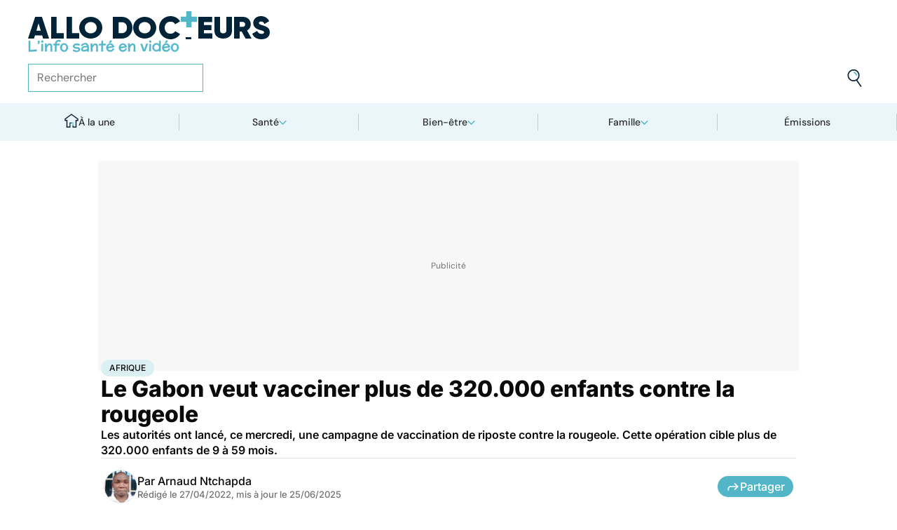

--- FILE ---
content_type: text/html
request_url: https://www.allodocteurs.fr/le-gabon-veut-vacciner-plus-de-320000-enfants-contre-la-rougeole-43673.html
body_size: 55850
content:
<!doctype html>
<html lang="fr">
  <head>
    <meta charset="utf-8" />
    <meta name="viewport" content="width=device-width, initial-scale=1" />
    <meta http-equiv="X-UA-Compatible" content="IE=edge" />
    <link rel="manifest" href="/manifest.json" />
    
		<link href="./_app/immutable/assets/Image.Uvf4Qziz.css" rel="stylesheet">
		<link href="./_app/immutable/assets/0.BYva9Z62.css" rel="stylesheet">
		<link href="./_app/immutable/assets/GAMSlot.B5x6i6kc.css" rel="stylesheet">
		<link href="./_app/immutable/assets/Modal.DmPdMQk9.css" rel="stylesheet">
		<link href="./_app/immutable/assets/Body.1bW0Crkj.css" rel="stylesheet">
		<link href="./_app/immutable/assets/Breadcrumb.C8ICrUY2.css" rel="stylesheet">
		<link href="./_app/immutable/assets/HealthsheetsFeed.C3fXDaBS.css" rel="stylesheet">
		<link href="./_app/immutable/assets/Questions.BmLd_kdJ.css" rel="stylesheet">
		<link href="./_app/immutable/assets/71.DvrihftK.css" rel="stylesheet"><!--12qhfyh--><link rel="icon" type="icon/png" sizes="180x180" href="/favicon-180.png"/> <link rel="shortcut icon" href="/favicon.ico"/> <link rel="apple-touch-icon" sizes="180x180" href="/favicon-180.png"/> <link rel="preconnect" href="https://static.allodocteurs.fr"/> <meta name="theme-color" content="#52b6c8"/> <meta property="og:locale" content="fr_FR"/> <meta property="og:site_name" content="AlloDocteurs : Actualités santé, émission, maladies, symptômes"/> <!--[!--><meta name="robots" content="index,follow,all,max-snippet:-1,max-image-preview:large"/> <!--[--><meta property="og:title" content="Le Gabon veut vacciner plus de 320.000 enfants contre la rougeole - Allo Docteurs"/><!--]--> <meta name="description" content="Les autorités ont lancé, ce mercredi, une campagne de vaccination de riposte contre la rougeole. Cette opération cible plus de 320.000 enfants de 9 à 59 mois."/> <meta property="og:description" content="Les autorités ont lancé, ce mercredi, une campagne de vaccination de riposte contre la rougeole. Cette opération cible plus de 320.000 enfants de 9 à 59 mois."/> <link rel="canonical" href="https://www.allodocteurs.fr/le-gabon-veut-vacciner-plus-de-320000-enfants-contre-la-rougeole-43673.html"/> <meta property="og:url" content="https://www.allodocteurs.fr/le-gabon-veut-vacciner-plus-de-320000-enfants-contre-la-rougeole-43673.html"/> <!--[--><meta property="og:image" content="https://static.allodocteurs.fr/v1/49970-thumb/360a5283207400050006c597f2c009a2/media.jpg"/><!--]--> <meta property="og:image:width" content="1366"/> <meta property="og:image:height" content="768"/> <meta property="og:image:type" content="image/jpeg"/> <!--[--><!--[!--><!--[!--><!--[!--><!--[!--><!--[!--><!--]--><!--]--><!--]--><!--]--><!--]--><!--[!--><!--[!--><!--[!--><!--[!--><!--[!--><!--]--><!--]--><!--]--><!--]--><!--]--><!--]--><!--]--><!----><!--15amiol--><!--[!--><!--]--><!----><!--15amiol--><!--[!--><!--]--><!----><!--15amiol--><!--[!--><!--]--><!----><!--m5woni--><meta property="og:type" content="article"/> <meta property="og:article:published_time" content="2022-04-26T23:43:51.000Z"/> <!--[--><meta property="og:article:modified_time" content="2025-06-25T01:08:50.000Z"/><!--]--> <!--[--><!--]--> <!--[--><meta property="og:article:author" content="Arnaud Ntchapda"/><!--]--> <!--[--><meta property="og:article:section" content="Santé publique"/><!--]--> <!--[--><meta property="og:article:tag" content="Afrique"/><meta property="og:article:tag" content="Rougeole"/><meta property="og:article:tag" content="Maladie infantile"/><meta property="og:article:tag" content="Vaccin contre la rougeole"/><meta property="og:article:tag" content="Vitamines"/><!--]--> <!--[--><!--]--> <!--[--><!--]--> <!--[--><!----><script type="application/ld+json">{"@context":"https://schema.org","@type":"NewsArticle","@id":"https://www.allodocteurs.fr/le-gabon-veut-vacciner-plus-de-320000-enfants-contre-la-rougeole-43673.html#scope","headline":"Le Gabon veut vacciner plus de 320.000 enfants contre la rougeole","description":"Les autorités ont lancé, ce mercredi, une campagne de vaccination de riposte contre la rougeole. Cette opération cible plus de 320.000 enfants de 9 à 59 mois.","mainEntityOfPage":{"@type":"WebPage","@id":"https://www.allodocteurs.fr/le-gabon-veut-vacciner-plus-de-320000-enfants-contre-la-rougeole-43673.html#page","url":"https://www.allodocteurs.fr/le-gabon-veut-vacciner-plus-de-320000-enfants-contre-la-rougeole-43673.html","breadcrumb":{"@type":"BreadcrumbList","itemListElement":[{"@type":"ListItem","position":1,"name":"Allo Docteurs","item":"https://www.allodocteurs.fr"},{"@type":"ListItem","position":2,"name":"Santé","item":"https://www.allodocteurs.fr/sante"},{"@type":"ListItem","position":3,"name":"Société","item":"https://www.allodocteurs.fr/sante/societe"},{"@type":"ListItem","position":4,"name":"Santé publique","item":"https://www.allodocteurs.fr/sante/societe/sante-publique"},{"@type":"ListItem","position":5,"name":"Afrique","item":"https://www.allodocteurs.fr/afrique"},{"@type":"ListItem","position":6,"name":"Le Gabon veut vacciner plus de 320.000 enfants contre la rougeole"}]}},"datePublished":"2022-04-26T23:43:51.000Z","url":"https://www.allodocteurs.fr/le-gabon-veut-vacciner-plus-de-320000-enfants-contre-la-rougeole-43673.html","publisher":{"@type":"Organization","name":"AlloDocteurs : Actualités santé, émission, maladies, symptômes","logo":"https://www.allodocteurs.fr/logo-468x60.png","description":"AlloDocteurs.fr contient tout ce qu'il faut savoir concernant votre santé : anatomie, fatigue, stress, sexualité, contraception, cancer, VIH, dépression, douleur, drogues, tabac, MST, allergies, alimentation, médecines douces, sommeil, etc.","telephone":"+33-1-58-88-84-42","email":"redaction@allodocteurs.fr","address":{"@type":"PostalAddress","streetAddress":"14 Avenue Gustave Eiffel","addressLocality":"Montigny Le Bretonneux","addressCountry":"FR","addressRegion":"Ile-de-France","postalCode":"78180"},"url":"https://www.allodocteurs.fr/","sameAs":["https://www.youtube.com/user/Allodocteurs","https://www.facebook.com/AlloDocteursFr/"]},"dateModified":"2025-06-25T01:08:50.000Z","image":["https://static.allodocteurs.fr/v1/49970-thumb/360a5283207400050006c597f2c009a2/media.jpg"],"author":[{"@type":"Person","name":"Arnaud Ntchapda","jobTitle":"Journaliste correspondant ","url":"https://www.allodocteurs.fr/auteurs/arnaud-ntchapda"}]}</script><!----><!--]--><!----><!--15amiol--><!--[--><link rel="preload" as="image" href="https://static.allodocteurs.fr/v1/50896-square-48/392de2945b8372492b28b63c36689f05/media" imagesrcset="https://static.allodocteurs.fr/v1/50896-square-48/392de2945b8372492b28b63c36689f05/media 48w, https://static.allodocteurs.fr/v1/50896-square-96/392de2945b8372492b28b63c36689f05/media 96w" imagesizes="48px"/><!--]--><!----><!--15amiol--><!--[--><link rel="preload" as="image" href="https://static.allodocteurs.fr/v1/49970-default-1024/360a5283207400050006c597f2c009a2/media" imagesrcset="https://static.allodocteurs.fr/v1/49970-default-320/360a5283207400050006c597f2c009a2/media 320w, https://static.allodocteurs.fr/v1/49970-default-640/360a5283207400050006c597f2c009a2/media 640w, https://static.allodocteurs.fr/v1/49970-default-380/360a5283207400050006c597f2c009a2/media 380w, https://static.allodocteurs.fr/v1/49970-default-760/360a5283207400050006c597f2c009a2/media 760w, https://static.allodocteurs.fr/v1/49970-default-480/360a5283207400050006c597f2c009a2/media 480w, https://static.allodocteurs.fr/v1/49970-default-960/360a5283207400050006c597f2c009a2/media 960w, https://static.allodocteurs.fr/v1/49970-default-768/360a5283207400050006c597f2c009a2/media 768w, https://static.allodocteurs.fr/v1/49970-default-990/360a5283207400050006c597f2c009a2/media 990w" imagesizes="100vw"/><!--]--><!----><!--15amiol--><!--[!--><!--]--><!----><!--15amiol--><!--[!--><!--]--><!----><!--15amiol--><!--[!--><!--]--><!----><!--15amiol--><!--[!--><!--]--><!----><!--15amiol--><!--[!--><!--]--><!----><!--15amiol--><!--[!--><!--]--><!----><!--15amiol--><!--[!--><!--]--><!----><!--15amiol--><!--[!--><!--]--><!----><!--15amiol--><!--[!--><!--]--><!----><!--15amiol--><!--[!--><!--]--><!----><!--15amiol--><!--[!--><!--]--><!----><title>Le Gabon veut vacciner plus de 320.000 enfants contre la rougeole - Allo Docteurs</title>
    <noscript>
      <style>
        img[loading='lazy'] {
          opacity: 1 !important;
        }
      </style>
    </noscript>
  </head>
  <body data-sveltekit-preload-data="hover">
    <div style="display: contents"><!--[--><!--[--><!----><!----> <a href="#page" class="skip-link svelte-12qhfyh" aria-label="Aller au contenu principal"></a> <header class="t0 r0 l0 z-nav-fixed ws-nowrap bg-light fc-light-800 svelte-1wdz6z6"><div id="menu" class="wmx100 mx-auto p4 md:px8 svelte-1wdz6z6"><nav id="logo-nav" class="svelte-1wdz6z6"><a href="./" aria-label="Retour vers l'accueil" class="svelte-1wdz6z6"><img id="allodoc-logo" width="208" height="24" src="/_app/immutable/assets/logo.DCf6LNPi.svg" alt="Allo Docteurs" class="svelte-1wdz6z6"/> <img id="allodoc-baseline" width="136" height="12" src="/_app/immutable/assets/baseline.CTyKOvry.svg" alt="L'info santé en vidéo" class="svelte-1wdz6z6"/></a></nav> <nav id="types-nav" aria-label="Navigation principale" class="svelte-1wdz6z6"><ul class="svelte-1wdz6z6"><li class="svelte-1wdz6z6"><img src="data:image/svg+xml,%3csvg%20width='20px'%20version='1.1'%20xmlns='http://www.w3.org/2000/svg'%20xmlns:xlink='http://www.w3.org/1999/xlink'%20x='0px'%20y='0px'%20viewBox='0%200%20500%20500'%20style='enable-background:new%200%200%20500%20500;'%20xml:space='preserve'%3e%3cg%3e%3cpath%20fill='%2352B6C8'%20d='M394,412l22,24c52-46,84-112,84-186c0-68-28-130-72-175l-24,23c37,39,62,93,62,152C466,315,438,372,394,412z%20M51,402l27-21c-28-36-44-82-44-131l0,0H0C0,307,19,360,51,402z'/%3e%3c/g%3e%3cg%3e%3cpath%20fill='%230E2335'%20d='M404,98l24-23C383,29,320,0,250,0C112,0,0,112,0,250h34c0-120,96-216,216-216C311,34,365,58,404,98z%20M208,329%20V171l130,79L208,329z%20M175,362h44l152-91v-41l-153-92h-43V362z%20M416,436l-22-24c-38,33-89,54-144,54c-71,0-133-33-172-85l-27,21%20c46,59,118,98,199,98C314,500,372,476,416,436z'/%3e%3c/g%3e%3c/svg%3e" alt="" width="24" height="24" class="svelte-1wdz6z6"/> <a href="./videos" class="svelte-1wdz6z6">Vidéos</a></li> <li class="svelte-1wdz6z6"><img src="data:image/svg+xml,%3csvg%20width='22px'%20height='24px'%20viewBox='0%200%2022%2024'%20version='1.1'%20xmlns='http://www.w3.org/2000/svg'%20xmlns:xlink='http://www.w3.org/1999/xlink'%3e%3cg%20stroke='none'%20stroke-width='1'%20fill='none'%20fill-rule='evenodd'%3e%3cg%20transform='translate(-22.000000,%20-44.000000)'%3e%3cg%20transform='translate(20.000000,%2043.000000)'%3e%3cg%20transform='translate(2.166667,%201.625000)'%3e%3cg%20transform='translate(7.071687,%200.000000)'%3e%3cpolygon%20fill='%2352B6C8'%20points='5.64638554%2013.7596386%207.72951807%2013.7596386%208.88072289%208.00361446%206.85240964%208.00361446'%3e%3c/polygon%3e%3cpolygon%20fill='%23002337'%20fill-rule='nonzero'%20points='0%201.97349398%202.08313253%201.97349398%202.46686747%200%200.38373494%200'%3e%3c/polygon%3e%3cpolygon%20fill='%23002337'%20fill-rule='nonzero'%20points='6.24939759%2020.8313253%204.22108434%2020.8313253%203.8373494%2022.75%205.86566265%2022.75'%3e%3c/polygon%3e%3c/g%3e%3cg%20fill='%230E2335'%20fill-rule='nonzero'%3e%3cpath%20d='M13.9240964,8.00361446%20L15.9524096,8.00361446%20L17.596988,0%20L15.5686747,0%20L13.9240964,8.00361446%20Z%20M14.8012048,13.7596386%20L12.7180723,13.7596386%20L11.2927711,20.8313253%20L13.3210843,20.8313253%20L14.8012048,13.7596386%20Z%20M1.09638554,6.08493976%20L1.09638554,8.00361446%20L21.2698795,8.00361446%20L21.2698795,6.08493976%20L1.09638554,6.08493976%20Z%20M0,13.7596386%20L0,15.6783133%20L20.173494,15.6783133%20L20.173494,13.7596386%20L0,13.7596386%20Z%20M9.15481928,1.97349398%20L7.07168675,1.97349398%20L2.79578313,22.75%20L4.87891566,22.75%20L9.15481928,1.97349398%20Z'%20%3e%3c/path%3e%3c/g%3e%3c/g%3e%3c/g%3e%3c/g%3e%3c/g%3e%3c/svg%3e" alt="" width="22" height="24" class="svelte-1wdz6z6"/> <a href="./news" class="svelte-1wdz6z6">Actus</a></li> <li class="svelte-1wdz6z6"><img src="data:image/svg+xml,%3csvg%20width='21px'%20height='23px'%20viewBox='0%200%2021%2023'%20version='1.1'%20xmlns='http://www.w3.org/2000/svg'%20xmlns:xlink='http://www.w3.org/1999/xlink'%3e%3cg%20stroke='none'%20stroke-width='1'%20fill='none'%20fill-rule='evenodd'%3e%3cg%20transform='translate(-2.000000,%20-10.000000)'%3e%3cg%20transform='translate(0.000000,%209.000000)'%3e%3cpath%20d='M18.1306302,1.20463433%20L2.20463433,1.20463433%20L2.20463433,19.3599494%20L18.1306302,19.3599494%20L18.1306302,1.20463433%20Z%20M16.539,2.795%20L16.539,17.769%20L3.795,17.769%20L3.795,2.795%20L16.539,2.795%20Z'%20fill='%23000000'%3e%3c/path%3e%3cpolygon%20fill='%23000000'%20points='22.2953657%204.64036547%2022.2953657%2023.2310968%206.36971073%2023.2310968%206.36971073%2018.7947867%207.96044207%2018.7947867%207.96%2021.64%2020.704%2021.64%2020.704%206.231%2017.3128326%206.23109681%2017.3128326%204.64036547'%3e%3c/polygon%3e%3cpolygon%20fill='%2352B6C8'%20points='14.040881%208.84747538%2011.4475788%208.84747538%2011.4475788%206.20044872%208.88768575%206.20044872%208.88768575%208.84747538%206.29370174%208.84747538%206.29370174%2011.4604007%208.88768575%2011.4604007%208.88768575%2014.1077754%2011.4475788%2014.1077754%2011.4475788%2011.4604007%2014.040881%2011.4604007'%3e%3c/polygon%3e%3c/g%3e%3c/g%3e%3c/g%3e%3c/svg%3e" alt="" width="21" height="23" class="svelte-1wdz6z6"/> <a href="./dossiers" class="svelte-1wdz6z6">Fiches santé</a></li> <li class="svelte-1wdz6z6"><img src="data:image/svg+xml,%3csvg%20xmlns='http://www.w3.org/2000/svg'%20xmlns:xlink='http://www.w3.org/1999/xlink'%20viewBox='0%200%2024%2024'%20width='24px'%20height='24px'%20%3e%3cdefs%3e%3cstyle%3e.cls-1{clip-path:url(%23clippath);}.cls-2{fill:%20none;}.cls-2,.cls-3,.cls-4{stroke-width:%200px;}.cls-4{fill:%20%2352b6c8;}%3c/style%3e%3cclipPath%20id='clippath'%3e%3cpath%20class='cls-2'%20d='M23,23H1V1h22v22Z'/%3e%3c/clipPath%3e%3c/defs%3e%3cg%20class='cls-1'%3e%3cg%3e%3ccircle%20class='cls-4'%20cx='12.07'%20cy='16.47'%20r='1.62'/%3e%3cpath%20class='cls-4'%20d='M12.16,9.98c.27,1.62.73,3.26.72,4.87-.11.54-.29,1.08-.73,1.62h-.16c-.84-1.03-.86-2.08-.56-3.25.15-1.08.34-2.16.57-3.24h.16Z'/%3e%3cpolygon%20class='cls-4'%20points='21.74%2013.06%2019.7%2014.43%2019.25%2013.75%2021.34%2012.36%2021.74%2013.06'/%3e%3crect%20class='cls-4'%20x='17.9'%20y='10.56'%20width='2.69'%20height='.81'%20transform='translate(-2.12%2016.82)%20rotate(-45)'/%3e%3crect%20class='cls-4'%20x='15.9'%20y='8.76'%20width='3'%20height='.81'%20transform='translate(-.19%2017.97)%20rotate(-54.38)'/%3e%3crect%20class='cls-4'%20x='13.52'%20y='7.39'%20width='2.89'%20height='.81'%20transform='translate(2.84%2019.53)%20rotate(-71.57)'/%3e%3crect%20class='cls-4'%20x='11.67'%20y='6.74'%20width='.81'%20height='2.08'/%3e%3crect%20class='cls-4'%20x='8.9'%20y='6.71'%20width='.81'%20height='2.47'%20transform='translate(-1.34%201.91)%20rotate(-10.95)'/%3e%3crect%20class='cls-4'%20x='6.33'%20y='7.79'%20width='.81'%20height='2.46'%20transform='translate(-3.67%204.71)%20rotate(-30.74)'/%3e%3cpolygon%20class='cls-4'%20points='4.29%209.61%205.82%2011.45%205.2%2011.97%203.6%2010.04%204.29%209.61'/%3e%3cpolygon%20class='cls-4'%20points='2.55%2012.12%204.59%2013.59%204.11%2014.24%202.05%2012.76%202.55%2012.12'/%3e%3cpolygon%20class='cls-4'%20points='1.7%2015.24%203.6%2015.82%203.36%2016.6%201.55%2016.04%201.7%2015.24'/%3e%3cpolygon%20class='cls-4'%20points='22.41%2015.37%2020.44%2016%2020.68%2016.77%2022.69%2016.13%2022.41%2015.37'/%3e%3cpath%20class='cls-3'%20d='M1,17.89c0-.23-.09-5.63,3.36-9.13,1.88-1.91,4.36-2.85,7.59-2.85,10.95.07,11.05,11.85,11.05,11.96h-1.4c0-.43-.11-10.5-9.66-10.57h-.09c-2.71,0-4.89.81-6.48,2.42-3.03,3.07-2.96,8.08-2.96,8.13l-1.4.03Z'/%3e%3c/g%3e%3c/g%3e%3c/svg%3e" alt="" width="24" height="24" class="svelte-1wdz6z6"/> <a href="./outils" class="svelte-1wdz6z6">Tests</a></li></ul></nav> <form id="search-input" action="/search" method="GET" role="search" class="d-none md:d-flex ai-center ps-relative svelte-1wdz6z6"><input autocomplete="off" name="q" type="text" aria-label="Rechercher des articles, des sujets et plus" placeholder="Rechercher" value="" class="pr9 svelte-1wdz6z6"/> <input type="image" aria-label="Envoyer" src="data:image/svg+xml,%3csvg%20version='1.1'%20xmlns='http://www.w3.org/2000/svg'%20xmlns:xlink='http://www.w3.org/1999/xlink'%20x='0px'%20y='0px'%20viewBox='0%200%20500%20500'%20style='enable-background:new%200%200%20500%20500;'%20xml:space='preserve'%3e%3cg%3e%3cpath%20fill='%2352B6C8'%20d='M218.6,104.6c38,0,68,30,68,68h34c0-56-46-102-102-102V104.6z'/%3e%3c/g%3e%3cg%3e%3cpath%20fill='%230E2335'%20d='M85.6,143.6c14-74,86-123,161-108s123,86,108,160c-15,75-86,123-160,109C119.6,290.6,71.6,218.6,85.6,143.6z%20M52.6,137.6c-18,92,43,182,135,200c40,8,79,1,111-16l124,180l28-19l-123-180c31-24,53-59,61-100c18-92-43-183-135-201%20C160.6-16.4,70.6,44.6,52.6,137.6z'/%3e%3c/g%3e%3c/svg%3e" width="41" height="41" class="baw0 bg-transparent p2 ps-absolute r0 w-auto svelte-1wdz6z6"/></form> <nav id="social-nav" aria-label="Réseaux sociaux" class="svelte-1wdz6z6"><ul class="d-flex g2"><li class="svelte-1wdz6z6"><a aria-label="Allo Docteur sur FaceBook" href="https://www.facebook.com/AlloDocteursFr/" class="svelte-1wdz6z6"><img src="data:image/svg+xml,%3csvg%20xmlns='http://www.w3.org/2000/svg'%20xmlns:xlink='http://www.w3.org/1999/xlink'%20width='24'%20height='24'%20viewBox='0%200%2024%2024'%3e%3cdefs%3e%3cclipPath%3e%3cpath%20d='M24,12.073A12,12,0,1,0,10.125,24V15.563H7.078v-3.49h3.047V9.413c0-3.026,1.792-4.7,4.533-4.7a18.345,18.345,0,0,1,2.686.236V7.923H15.831a1.74,1.74,0,0,0-1.956,1.885v2.265H17.2l-.532,3.49h-2.8V24A12.054,12.054,0,0,0,24,12.073'%20fill='%233b5999'/%3e%3c/clipPath%3e%3c/defs%3e%3cg%3e%3cpath%20d='M24,12.073A12,12,0,1,0,10.125,24V15.563H7.078v-3.49h3.047V9.413c0-3.026,1.792-4.7,4.533-4.7a18.345,18.345,0,0,1,2.686.236V7.923H15.831a1.74,1.74,0,0,0-1.956,1.885v2.265H17.2l-.532,3.49h-2.8V24A12.054,12.054,0,0,0,24,12.073'%20fill='%233b5999'/%3e%3c/g%3e%3c/svg%3e" width="20" height="20" alt="" class="svelte-1wdz6z6"/></a></li> <li class="svelte-1wdz6z6"><a aria-label="Allo Docteurs sur YouTube" href="https://www.youtube.com/user/Allodocteurs" class="svelte-1wdz6z6"><img src="data:image/svg+xml,%3csvg%20xmlns='http://www.w3.org/2000/svg'%20xmlns:xlink='http://www.w3.org/1999/xlink'%20version='1.1'%20id='Layer_1'%20x='0px'%20y='0px'%20viewBox='0%200%20461.001%20461.001'%20style='enable-background:new%200%200%20461.001%20461.001;'%20xml:space='preserve'%3e%3cpath%20style='fill:%23F61C0D;'%20d='M365.257,67.393H95.744C42.866,67.393,0,110.259,0,163.137v134.728%20c0,52.878,42.866,95.744,95.744,95.744h269.513c52.878,0,95.744-42.866,95.744-95.744V163.137%20C461.001,110.259,418.135,67.393,365.257,67.393z%20M300.506,237.056l-126.06,60.123c-3.359,1.602-7.239-0.847-7.239-4.568V168.607%20c0-3.774,3.982-6.22,7.348-4.514l126.06,63.881C304.363,229.873,304.298,235.248,300.506,237.056z'/%3e%3c/svg%3e" width="20" height="20" alt="" class="svelte-1wdz6z6"/></a></li></ul></nav></div> <nav id="sections-nav" class="svelte-1wdz6z6" aria-label="Navigation des sections"><ul class="ps-relative d-grid grid__4 md:grid__5 visible"><!--[--><li class="md:d-flex d-none"><a class="d-flex ai-center md:jc-center g2" href="./"><img src="data:image/svg+xml,%3csvg%20version='1.1'%20xmlns='http://www.w3.org/2000/svg'%20xmlns:xlink='http://www.w3.org/1999/xlink'%20x='0px'%20y='0px'%20viewBox='0%200%20500%20500'%20style='enable-background:new%200%200%20500%20500;'%20xml:space='preserve'%3e%3cg%3e%3cpath%20fill='%2352B6C8'%20d='M247,353h38v74h35V318h-73V353z'/%3e%3c/g%3e%3cg%3e%3cpath%20fill='%230E2335'%20d='M70,500h145V353h32v-35h-67v147h-75V225H43v-23L250,50l207,152v23h-62v240h-75v-38h-35v73h145V260h65v-74%20L250,7L5,186v74h65V500z'/%3e%3c/g%3e%3c/svg%3e" width="20" height="20" class="mtn1" alt=""/> À la une</a></li><!----><!--]--> <!--[--><li><!--[--><button id="navbar-1" aria-controls="subnav-1" aria-expanded="false" class="d-flex ai-center jc-center g2 w100">Santé</button> <div class="dropdown md:fd-row"><ul id="subnav-1"><!--[!--><!--]--> <!--[--><li><!--[!--><a href="./sante/medicaments">Médicaments</a><!--]--></li><li><!--[!--><a href="./sante/maladies">Maladies</a><!--]--></li><li><!--[!--><a href="./sante/urgences">Urgences</a><!--]--></li><li><!--[!--><a href="./sante/bobos-du-quotidien">Bobos du quotidien</a><!--]--></li><li><!--[!--><a href="./sante/societe">Société</a><!--]--></li><!--]--> <!--[--><li class="btn mt6 d-flex ps-relative"><a class="link--overlay" href="./sante" title="Santé">Voir tout</a></li><!--]--> <!--[!--><!--]--></ul><!----> <!--[--><div class="top"><!--[!--><!--[--><!--[--><article class="card d-none md:d-flex fd-row ai-center g4 card__video"><div class="card--content"><!----><h3 class="card--title"><a href="./rappel-produit-attention-si-vous-avez-achete-cette-galette-des-rois-45853.html">Rappel produit : attention si vous avez acheté cette galette des rois</a><!----></h3><!----> <!--[!--><!--]--></div> <!--[--><picture class="card--thumb"><img src="https://static.allodocteurs.fr/v1/52921-thumb-235/4850e9b74556a3f105ace676c8e285e0/media" srcset="https://static.allodocteurs.fr/v1/52921-thumb-235/4850e9b74556a3f105ace676c8e285e0/media 235w, https://static.allodocteurs.fr/v1/52921-thumb-470/4850e9b74556a3f105ace676c8e285e0/media 470w" sizes="235px" width="235" height="132" alt="Rappel conso : galettes des rois" loading="lazy" class="svelte-15amiol" onload="this.__e=event" onerror="this.__e=event"/><!----></picture><!--]--></article><!--]--><!--]--><!--]--><!----> <!--[--><div class="d-flex fd-column g3"><span>Top sujets</span> <!--[!--><!--[--><ul class="d-flex fw-nowrap overflow-x-auto fd-row g2 px2 md:px0"><!--[!--><!--]--> <!--[--><li class="tag"><a href="./covid">Covid</a></li><li class="tag"><a href="./vaccins">Vaccins</a></li><li class="tag"><a href="./chirurgie">Chirurgie</a></li><!--]--></ul><!--]--><!--]--><!----></div><!--]--></div><!--]--></div><!--]--></li><li><!--[--><button id="navbar-2" aria-controls="subnav-2" aria-expanded="false" class="d-flex ai-center jc-center g2 w100">Bien-être</button> <div class="dropdown md:fd-row"><ul id="subnav-2"><!--[!--><!--]--> <!--[--><li><!--[!--><a href="./bien-etre/nutrition">Nutrition</a><!--]--></li><li><!--[!--><a href="./bien-etre/psycho">Psycho</a><!--]--></li><li><!--[!--><a href="./bien-etre/sexo">Sexo</a><!--]--></li><li><!--[!--><a href="./bien-etre/sport-sante">Sport santé</a><!--]--></li><li><!--[!--><a href="./bien-etre/animaux">Animaux</a><!--]--></li><!--]--> <!--[--><li class="btn mt6 d-flex ps-relative"><a class="link--overlay" href="./bien-etre" title="Bien-être">Voir tout</a></li><!--]--> <!--[!--><!--]--></ul><!----> <!--[--><div class="top"><!--[!--><!--[--><!--[--><article class="card d-none md:d-flex fd-row ai-center g4 card__video"><div class="card--content"><!----><h3 class="card--title"><a href="./fruit-de-la-passion-quels-sont-ses-bienfaits-45869.html">Fruit de la passion : quels sont ses bienfaits ?</a><!----></h3><!----> <!--[!--><!--]--></div> <!--[--><picture class="card--thumb"><img src="https://static.allodocteurs.fr/v1/52865-thumb-235/1c4ce1ca651f468edaae8e3ea4fb2b1e/media" srcset="https://static.allodocteurs.fr/v1/52865-thumb-235/1c4ce1ca651f468edaae8e3ea4fb2b1e/media 235w, https://static.allodocteurs.fr/v1/52865-thumb-470/1c4ce1ca651f468edaae8e3ea4fb2b1e/media 470w" sizes="235px" width="235" height="132" alt="Quels sont les bienfaits du fruit de  la passion ?" loading="lazy" class="svelte-15amiol" onload="this.__e=event" onerror="this.__e=event"/><!----></picture><!--]--></article><!--]--><!--]--><!--]--><!----> <!--[--><div class="d-flex fd-column g3"><span>Top sujets</span> <!--[!--><!--[--><ul class="d-flex fw-nowrap overflow-x-auto fd-row g2 px2 md:px0"><!--[!--><!--]--> <!--[--><li class="tag"><a href="./sexo">Sexo</a></li><li class="tag"><a href="./sommeil">Sommeil</a></li><li class="tag"><a href="./bien-etre-psycho">Bien-être - Psycho</a></li><li class="tag"><a href="./alimentation">Alimentation</a></li><li class="tag"><a href="./sport-et-sante">Sport et santé</a></li><li class="tag"><a href="./environnement-et-sante">Environnement et santé</a></li><!--]--></ul><!--]--><!--]--><!----></div><!--]--></div><!--]--></div><!--]--></li><li><!--[--><button id="navbar-3" aria-controls="subnav-3" aria-expanded="false" class="d-flex ai-center jc-center g2 w100">Famille</button> <div class="dropdown md:fd-row"><ul id="subnav-3"><!--[!--><!--]--> <!--[--><li><!--[!--><a href="./famille/grossesse">Grossesse</a><!--]--></li><li><!--[!--><a href="./famille/enfant">Enfant</a><!--]--></li><li><!--[!--><a href="./famille/procreation">Procréation</a><!--]--></li><!--]--> <!--[--><li class="btn mt6 d-flex ps-relative"><a class="link--overlay" href="./famille" title="Famille">Voir tout</a></li><!--]--> <!--[!--><!--]--></ul><!----> <!--[--><div class="top"><!--[!--><!--[--><!--[--><article class="card d-none md:d-flex fd-row ai-center g4 card__video"><div class="card--content"><!----><h3 class="card--title"><a href="./ondes-chaleur-ces-super-calecons-peuvent-ils-vous-aider-a-etre-plus-fertiles-45791.html">Ondes, chaleur... ces "super caleçons" peuvent-ils vous aider à être plus fertiles ?</a><!----></h3><!----> <!--[!--><!--]--></div> <!--[--><picture class="card--thumb"><img src="https://static.allodocteurs.fr/v1/52755-thumb-235/897ce2118564ec49ffe6b5391cb3a57e/media" srcset="https://static.allodocteurs.fr/v1/52755-thumb-235/897ce2118564ec49ffe6b5391cb3a57e/media 235w, https://static.allodocteurs.fr/v1/52755-thumb-470/897ce2118564ec49ffe6b5391cb3a57e/media 470w" sizes="235px" width="235" height="132" alt="Des &quot;super caleçons&quot; pour être plus fertile ?" loading="lazy" class="svelte-15amiol" onload="this.__e=event" onerror="this.__e=event"/><!----></picture><!--]--></article><!--]--><!--]--><!--]--><!----> <!--[--><div class="d-flex fd-column g3"><span>Top sujets</span> <!--[!--><!--[--><ul class="d-flex fw-nowrap overflow-x-auto fd-row g2 px2 md:px0"><!--[!--><!--]--> <!--[--><li class="tag"><a href="./diabete-de-grossesse">Diabète de grossesse</a></li><li class="tag"><a href="./accouchement">Accouchement</a></li><li class="tag"><a href="./vaccin">Vaccin</a></li><li class="tag"><a href="./produit-sucre">Produit sucré</a></li><li class="tag"><a href="./ethique-bioethique">Ethique, Bioéthique</a></li><li class="tag"><a href="./maladies-nutritionnelles">Maladies nutritionnelles</a></li><!--]--></ul><!--]--><!--]--><!----></div><!--]--></div><!--]--></div><!--]--></li><!--]--> <!--[!--><!--]--> <!--[--><li><a href="./emissions">Émissions</a></li><!----><!--]--></ul><!----></nav> <nav id="mobile-nav" class="md:d-none t t__slow ps-fixed b0 r0 l0 bg-light fc-light-900 fs-minion svelte-1wdz6z6"><ul class="d-grid grid__5"><li class="svelte-1wdz6z6"><img src="data:image/svg+xml,%3csvg%20version='1.1'%20xmlns='http://www.w3.org/2000/svg'%20xmlns:xlink='http://www.w3.org/1999/xlink'%20x='0px'%20y='0px'%20viewBox='0%200%20500%20500'%20style='enable-background:new%200%200%20500%20500;'%20xml:space='preserve'%3e%3cg%3e%3cpath%20fill='%2352B6C8'%20d='M247,353h38v74h35V318h-73V353z'/%3e%3c/g%3e%3cg%3e%3cpath%20fill='%230E2335'%20d='M70,500h145V353h32v-35h-67v147h-75V225H43v-23L250,50l207,152v23h-62v240h-75v-38h-35v73h145V260h65v-74%20L250,7L5,186v74h65V500z'/%3e%3c/g%3e%3c/svg%3e" alt="" width="28" height="28"/> <button class="svelte-1wdz6z6">À la une</button></li> <li class="svelte-1wdz6z6"><img src="data:image/svg+xml,%3csvg%20width='20px'%20version='1.1'%20xmlns='http://www.w3.org/2000/svg'%20xmlns:xlink='http://www.w3.org/1999/xlink'%20x='0px'%20y='0px'%20viewBox='0%200%20500%20500'%20style='enable-background:new%200%200%20500%20500;'%20xml:space='preserve'%3e%3cg%3e%3cpath%20fill='%2352B6C8'%20d='M394,412l22,24c52-46,84-112,84-186c0-68-28-130-72-175l-24,23c37,39,62,93,62,152C466,315,438,372,394,412z%20M51,402l27-21c-28-36-44-82-44-131l0,0H0C0,307,19,360,51,402z'/%3e%3c/g%3e%3cg%3e%3cpath%20fill='%230E2335'%20d='M404,98l24-23C383,29,320,0,250,0C112,0,0,112,0,250h34c0-120,96-216,216-216C311,34,365,58,404,98z%20M208,329%20V171l130,79L208,329z%20M175,362h44l152-91v-41l-153-92h-43V362z%20M416,436l-22-24c-38,33-89,54-144,54c-71,0-133-33-172-85l-27,21%20c46,59,118,98,199,98C314,500,372,476,416,436z'/%3e%3c/g%3e%3c/svg%3e" alt="" width="28" height="28"/> <button class="svelte-1wdz6z6">Vidéos</button></li> <li class="svelte-1wdz6z6"><img src="data:image/svg+xml,%3csvg%20width='21px'%20height='23px'%20viewBox='0%200%2021%2023'%20version='1.1'%20xmlns='http://www.w3.org/2000/svg'%20xmlns:xlink='http://www.w3.org/1999/xlink'%3e%3cg%20stroke='none'%20stroke-width='1'%20fill='none'%20fill-rule='evenodd'%3e%3cg%20transform='translate(-2.000000,%20-10.000000)'%3e%3cg%20transform='translate(0.000000,%209.000000)'%3e%3cpath%20d='M18.1306302,1.20463433%20L2.20463433,1.20463433%20L2.20463433,19.3599494%20L18.1306302,19.3599494%20L18.1306302,1.20463433%20Z%20M16.539,2.795%20L16.539,17.769%20L3.795,17.769%20L3.795,2.795%20L16.539,2.795%20Z'%20fill='%23000000'%3e%3c/path%3e%3cpolygon%20fill='%23000000'%20points='22.2953657%204.64036547%2022.2953657%2023.2310968%206.36971073%2023.2310968%206.36971073%2018.7947867%207.96044207%2018.7947867%207.96%2021.64%2020.704%2021.64%2020.704%206.231%2017.3128326%206.23109681%2017.3128326%204.64036547'%3e%3c/polygon%3e%3cpolygon%20fill='%2352B6C8'%20points='14.040881%208.84747538%2011.4475788%208.84747538%2011.4475788%206.20044872%208.88768575%206.20044872%208.88768575%208.84747538%206.29370174%208.84747538%206.29370174%2011.4604007%208.88768575%2011.4604007%208.88768575%2014.1077754%2011.4475788%2014.1077754%2011.4475788%2011.4604007%2014.040881%2011.4604007'%3e%3c/polygon%3e%3c/g%3e%3c/g%3e%3c/g%3e%3c/svg%3e" alt="" width="26" height="28"/> <button class="svelte-1wdz6z6">Fiches santé</button></li> <li class="svelte-1wdz6z6"><img src="data:image/svg+xml,%3csvg%20version='1.1'%20xmlns='http://www.w3.org/2000/svg'%20xmlns:xlink='http://www.w3.org/1999/xlink'%20x='0px'%20y='0px'%20viewBox='0%200%20500%20500'%20style='enable-background:new%200%200%20500%20500;'%20xml:space='preserve'%3e%3cg%3e%3cpath%20fill='%2352B6C8'%20d='M218.6,104.6c38,0,68,30,68,68h34c0-56-46-102-102-102V104.6z'/%3e%3c/g%3e%3cg%3e%3cpath%20fill='%230E2335'%20d='M85.6,143.6c14-74,86-123,161-108s123,86,108,160c-15,75-86,123-160,109C119.6,290.6,71.6,218.6,85.6,143.6z%20M52.6,137.6c-18,92,43,182,135,200c40,8,79,1,111-16l124,180l28-19l-123-180c31-24,53-59,61-100c18-92-43-183-135-201%20C160.6-16.4,70.6,44.6,52.6,137.6z'/%3e%3c/g%3e%3c/svg%3e" alt="" width="28" height="28"/> <button class="svelte-1wdz6z6">Recherche</button></li> <li class="svelte-1wdz6z6"><img src="data:image/svg+xml,%3csvg%20fill='%230E2335'%20xmlns='http://www.w3.org/2000/svg'%20viewBox='0%200%2024%2024'%20width='24px'%20height='24px'%3e%3cpath%20d='M%202%205%20L%202%207%20L%2022%207%20L%2022%205%20L%202%205%20z%20M%202%2011%20L%202%2013%20L%2022%2013%20L%2022%2011%20L%202%2011%20z%20M%202%2017%20L%202%2019%20L%2022%2019%20L%2022%2017%20L%202%2017%20z'/%3e%3c/svg%3e" alt="" width="28" height="28"/> <button id="burger" aria-label="Ouvrir la navigation" aria-controls="menu" class="svelte-1wdz6z6">Menu</button></li></ul></nav></header><!----> <div><main class="wmx100 mx-auto pb5 md:py5 d-flex fd-column g9 ws12 md:px1"><!----><!----><div data-lazyload="false" class="gam ad mx-auto wmx100 overflow-auto mt2 mbn4 svelte-1csmhzz d-none md:d-flex is-loading" data-slot="/21643048729,22469824358/allodocteurs/webresponsive/sante/article/top" data-targeting="{&quot;position&quot;:[&quot;top&quot;,&quot;arche&quot;],&quot;block_order&quot;:1}" style="--width: 0px; --width-md: 1000px; --height: 0px; --height-md: 300px; " data-desktop-sizes="1x1,728x90,970x90,970x150,970x250,1000x90,1000x200,1000x250,1000x300"></div><!----> <div data-lazyload="false" class="gam ad mx-auto wmx100 overflow-auto mt5 mbn6 svelte-1csmhzz md:d-none is-loading" data-slot="/21643048729,22469824358/allodocteurs/webresponsive/sante/article/top" data-targeting="{&quot;position&quot;:&quot;top&quot;,&quot;block_order&quot;:1}" style="--width: 300px; --width-md: 0px; --height: 50px; --height-md: 0px; " data-mobile-sizes="1x1,320x50,320x100,300x50,300x100"></div><!----><!----> <div class="ws12 wmx100 mx-auto px2 md:px1"><!--[--><nav class="fs-minion mbn4 fc-light-500 px2 md:px0" aria-label="Fil d'Ariane"><ul role="list" class="svelte-1ti8y5z"><!--[--><!--[--><li class="svelte-1ti8y5z"><a href="./" class="svelte-1ti8y5z">Accueil</a></li><!--]--><!--[!--><!--[--><li class="svelte-1ti8y5z"><a href="./sante" class="svelte-1ti8y5z">Santé</a></li><!--]--><!--]--><!--[!--><!--[--><li class="svelte-1ti8y5z"><a href="./sante/societe" class="svelte-1ti8y5z">Société</a></li><!--]--><!--]--><!--[!--><!--[--><li class="svelte-1ti8y5z"><a href="./sante/societe/sante-publique" class="svelte-1ti8y5z">Santé publique</a></li><!--]--><!--]--><!--[!--><!--[--><li class="svelte-1ti8y5z"><a href="./afrique" class="svelte-1ti8y5z">Afrique</a></li><!--]--><!--]--><!--[!--><!--[!--><!--]--><!--]--><!--]--></ul></nav><!--]--><!----></div> <section id="page" class="ws12 wmx100 mx-auto"><article id="scope" class="post grid--col2 d-flex fd-column g4"><header class="d-flex fd-column g4"><!--[--><!--[!--><div class="tag as-start mx2 md:mx1"><a href="./afrique">Afrique</a></div><!--]--><!--]--> <h1 class="fs-trafalgar ff-brand fw-800 px2 md:px1">Le Gabon veut vacciner plus de 320.000 enfants contre la rougeole</h1> <p class="fs-body-copy ff-brand fw-600 px2 md:px1">Les autorités ont lancé, ce mercredi, une campagne de vaccination de riposte contre la rougeole. Cette opération cible plus de 320.000 enfants de 9 à 59 mois.</p> <div class="d-flex g4 fw-wrap ai-center bb bt bc-light-100 py4 px1 mx2 md:mx1 svelte-m5woni"><!--[--><!--[--><div class="fl1 d-flex ai-center fw-wrap sm:fw-nowrap g2 fs-long-primer"><div class="d-flex"><!--[--><!--[!--><img src="https://static.allodocteurs.fr/v1/50896-square-48/392de2945b8372492b28b63c36689f05/media" srcset="https://static.allodocteurs.fr/v1/50896-square-48/392de2945b8372492b28b63c36689f05/media 48w, https://static.allodocteurs.fr/v1/50896-square-96/392de2945b8372492b28b63c36689f05/media 96w" sizes="48px" width="48" height="48" alt="Arnaud Ntchapda" fetchpriority="high" class="fl-shrink0 bar-circle bg-light-100 ba bc-light-075 svelte-15amiol" onload="this.__e=event" onerror="this.__e=event"/><!--]--><!--]--></div> <div><p>Par <!--[--><a href="./auteurs/arnaud-ntchapda">Arnaud Ntchapda</a><!--]--></p> <p class="fs-brevier fc-light-500">Rédigé le <time datetime="2022-04-26T23:43:51.000Z">27/04/2022</time><!--[-->, mis à jour le <time datetime="2025-06-25T01:08:50.000Z">25/06/2025</time><!--]--></p></div></div><!--]--><!--]--> <button class="btn btn__sm fw-500 svelte-m5woni"><svg xmlns="http://www.w3.org/2000/svg" width="20" height="20" viewBox="0 0 24 24" fill="none" stroke="currentColor" stroke-width="2" stroke-linecap="round" stroke-linejoin="round" class="lucide-icon lucide lucide-forward"><!--[--><!----><path d="m15 17 5-5-5-5"><!----></path><!----><!----><path d="M4 18v-2a4 4 0 0 1 4-4h12"><!----></path><!----><!--]--><!----><!----></svg><!----> Partager</button></div> <!--[--><!--[!--><picture class="post--thumb bg-light-100 md:mx1"><img src="https://static.allodocteurs.fr/v1/49970-default-1024/360a5283207400050006c597f2c009a2/media" srcset="https://static.allodocteurs.fr/v1/49970-default-320/360a5283207400050006c597f2c009a2/media 320w, https://static.allodocteurs.fr/v1/49970-default-640/360a5283207400050006c597f2c009a2/media 640w, https://static.allodocteurs.fr/v1/49970-default-380/360a5283207400050006c597f2c009a2/media 380w, https://static.allodocteurs.fr/v1/49970-default-760/360a5283207400050006c597f2c009a2/media 760w, https://static.allodocteurs.fr/v1/49970-default-480/360a5283207400050006c597f2c009a2/media 480w, https://static.allodocteurs.fr/v1/49970-default-960/360a5283207400050006c597f2c009a2/media 960w, https://static.allodocteurs.fr/v1/49970-default-768/360a5283207400050006c597f2c009a2/media 768w, https://static.allodocteurs.fr/v1/49970-default-990/360a5283207400050006c597f2c009a2/media 990w" sizes="100vw" width="1024" height="766" alt="Le ministre de la Santé, Dr. Guy Patrick Obiang Ndong, administre le vaccin contre la rougeole" fetchpriority="high" class="svelte-15amiol" onload="this.__e=event" onerror="this.__e=event"/><!----></picture><!--]--><!--]--> <!--[!--><!--]--> <!--[!--><!--]--></header> <div class="post--body d-flex fd-column g5"><!--[--><!--[--><!--[!--><!----><!--[!--><!--[!--><!--[!--><p class="post--paragraph"><!--[!--><!--[--><!--[--><!----><!---->Protéger les enfants. C'est l'objectif de la nouvelle campagne de vaccination contre la rougeole au Gabon. Prévue jusqu'au 30 avril, cette opération est organisée dans les centres de santé, les écoles maternelles et les marchés des provinces de l’Estuaire, du Haut-Ogooué, du Moyen-Ogooué, de la Ngounié, de l’Ogooué Maritime et du Woleu-Ntem. Totalement gratuite, cette campagne concerne les enfants de 9 à 59 mois.<!----><!--]--><!--]--><!--]--><!----></p><!--]--><!--]--><!--]--><!----><!--]--><!--]--> <!--[!--><!--]--><!--[!--><p>[oembedtwitter]</p><!--]--> <!--[!--><!--]--><!--[--><!--[!--><!----><!--[!--><!--[!--><!--[!--><p class="post--paragraph"><!--[!--><!--[--><!--[--><!----><!---->La <!----><!--]--><!--[--><!----><a href="https://www.allodocteurs.africa/vaccin-contre-la-rougeole/" target="_blank" rel="noopener"><!--[!--><!--[--><!--[--><!----><!---->rougeole<!----><!--]--><!--]--><!--]--><!----></a><!----><!--]--><!--[--><!----><!----> est une maladie virale hautement contagieuse, qui tire son nom des plaques rouges caractéristiques sur tout le corps, frappe surtout les enfants. Les principales complications provoquées par le virus sont des encéphalites, la <!----><!--]--><!--[--><!----><a href="https://www.allodocteurs.africa/diarrhee-fesses-rouges-voici-tous-les-symptomes-d-une-poussee-dentaire-1410.html" target="_blank" rel="noopener"><!--[!--><!--[--><!--[--><!----><!---->diarrhée<!----><!--]--><!--]--><!--]--><!----></a><!----><!--]--><!--[--><!----><!---->, la cécité ou encore des infections respiratoires sévères voire la mort. <!----><!--]--><!--[--><!----><br/><!----><!--]--><!--]--><!--]--><!----></p><!--]--><!--]--><!--]--><!----><!--]--><!--]--> <!--[!--><!--]--><!--[--><!--[!--><!----><!----><h2 id="plus-de-vitamine-a-pour-les-enfants" class="post--title2">Plus de vitamine A pour les enfants<!----></h2><!----><!----><!--]--><!--]--> <!--[--><!----><div class="bg-light-025 bt bb bc-light-100"><div class="OUTBRAIN" data-src="https://www.allodocteurs.fr/le-gabon-veut-vacciner-plus-de-320000-enfants-contre-la-rougeole-43673.html" data-widget-id="GS_4"></div></div><!----><!--]--><!--[--><!--[!--><!----><!--[!--><!--[!--><!--[!--><p class="post--paragraph"><!--[!--><!--[--><!--[--><!----><!---->Cette campagne contre la rougeole est couplée à l'administration de la vitamine A chez les enfants de 6 à 59 mois. Cette vitamine est essentielle pour les
nourrissons et les jeunes enfants pour soutenir
leur croissance rapide et les aider à lutter contre les infections. <!----><!--]--><!--]--><!--]--><!----></p><!--]--><!--]--><!--]--><!----><!--]--><!--]--> <!--[!--><!--]--><!--[--><!--[!--><!----><!--[!--><!--[!--><!--[!--><p class="post--paragraph"><!--[!--><!--[--><!--[--><!----><!---->La supplémentation en vitamine A est recommandée par l'Organisation mondiale de la santé (<!----><!--]--><!--[--><!----><a href="https://www.afro.who.int/fr" target="_blank" rel="noopener"><!--[!--><!--[--><!--[--><!----><!---->OMS<!----><!--]--><!--]--><!--]--><!----></a><!----><!--]--><!--[--><!----><!---->) chez les nourrissons et les enfants
de 6 à 59 mois en tant qu’intervention de santé publique pour réduire la morbidité et
la mortalité. <!----><!--]--><!--[--><!----><br/><!----><!--]--><!--]--><!--]--><!----></p><!--]--><!--]--><!--]--><!----><!--]--><!--]--> <!--[!--><!--]--><!--]--><!----></div> <footer class="px2 md:px1"><!--[--><ul class="d-flex fw-wrap g2"><!--[--><li class="tag"><a href="./afrique">Afrique</a></li><li class="tag"><a href="./rougeole">Rougeole</a></li><li class="tag"><a href="./maladie-infantile">Maladie infantile</a></li><li class="tag"><a href="./vaccin-contre-la-rougeole">Vaccin contre la rougeole</a></li><li class="tag"><a href="./vitamines">Vitamines</a></li><!--]--></ul><!--]--></footer></article> <aside><!----><div data-lazyload="false" class="gam ad mx-auto wmx100 overflow-auto mt5 mbn6 svelte-1csmhzz is-loading" data-slot="/21643048729,22469824358/allodocteurs/webresponsive/sante/article/middle" data-targeting="{&quot;position&quot;:&quot;middle&quot;,&quot;block_order&quot;:2}" style="--width: 300px; --width-md: 300px; --height: 250px; --height-md: 250px; " data-mobile-sizes="1x1,300x250,320x250,300x600,300x1000,300x300,fluid" data-desktop-sizes="1x1,300x250,320x250,300x600,300x1000,300x300,fluid"></div><!----></aside></section> <!----><div class="bg-light-025 py4"><div class="ws12 wmx100 mx-auto px2 md:px1"><div class="OUTBRAIN" data-src="https://www.allodocteurs.fr/le-gabon-veut-vacciner-plus-de-320000-enfants-contre-la-rougeole-43673.html" data-widget-id="GS_2"></div></div></div><!----> <!--[--><div class="ws12 wmx100 mx-auto"><section class="d-flex fd-column g4 related-tag svelte-m5woni"><h2 class="fs-paragon ff-brand fw-800 px2 md:px1 svelte-m5woni"><a href="./afrique" class="svelte-m5woni">Afrique</a></h2> <div class="d-flex fd-column g5 md:d-grid md:grid__3 md:px1"><!--[!--><!--[--><!--[--><article class="card"><div class="card--content"><!----><h3 class="card--title"><a href="./rhume-pourquoi-certains-vasoconstricteurs-presentent-un-reel-danger-40872.html">Rhume : pourquoi certains vasoconstricteurs présentent un réel danger</a><!----></h3><!----> <!--[!--><!--]--></div> <!--[--><picture class="card--thumb"><img src="https://static.allodocteurs.fr/v1/51111-thumb-380/276b423ba90ebc384214daf00715a311/media" srcset="https://static.allodocteurs.fr/v1/51111-thumb-320/276b423ba90ebc384214daf00715a311/media 320w, https://static.allodocteurs.fr/v1/51111-thumb-640/276b423ba90ebc384214daf00715a311/media 640w, https://static.allodocteurs.fr/v1/51111-thumb-380/276b423ba90ebc384214daf00715a311/media 380w, https://static.allodocteurs.fr/v1/51111-thumb-760/276b423ba90ebc384214daf00715a311/media 760w, https://static.allodocteurs.fr/v1/51111-thumb-480/276b423ba90ebc384214daf00715a311/media 480w, https://static.allodocteurs.fr/v1/51111-thumb-960/276b423ba90ebc384214daf00715a311/media 960w, https://static.allodocteurs.fr/v1/51111-thumb-540/276b423ba90ebc384214daf00715a311/media 540w, https://static.allodocteurs.fr/v1/51111-thumb-990/276b423ba90ebc384214daf00715a311/media 990w" sizes="(min-width: 1008px) 320px, 100vw" width="380" height="214" alt="Rhume : pourquoi certains vasoconstricteurs présentent un réel danger" loading="lazy" class="svelte-15amiol" onload="this.__e=event" onerror="this.__e=event"/><!----></picture><!--]--></article><!--]--><!--[--><article class="card"><div class="card--content"><!----><h3 class="card--title"><a href="./quels-sont-les-bienfaits-du-manioc-40747.html">Quels sont les bienfaits du manioc ?</a><!----></h3><!----> <!--[!--><!--]--></div> <!--[--><picture class="card--thumb"><img src="https://static.allodocteurs.fr/v1/48877-thumb-380/a5d24c5626971c54d44c1e6c80e0c882/media" srcset="https://static.allodocteurs.fr/v1/48877-thumb-320/a5d24c5626971c54d44c1e6c80e0c882/media 320w, https://static.allodocteurs.fr/v1/48877-thumb-640/a5d24c5626971c54d44c1e6c80e0c882/media 640w, https://static.allodocteurs.fr/v1/48877-thumb-380/a5d24c5626971c54d44c1e6c80e0c882/media 380w, https://static.allodocteurs.fr/v1/48877-thumb-760/a5d24c5626971c54d44c1e6c80e0c882/media 760w, https://static.allodocteurs.fr/v1/48877-thumb-480/a5d24c5626971c54d44c1e6c80e0c882/media 480w, https://static.allodocteurs.fr/v1/48877-thumb-960/a5d24c5626971c54d44c1e6c80e0c882/media 960w, https://static.allodocteurs.fr/v1/48877-thumb-540/a5d24c5626971c54d44c1e6c80e0c882/media 540w, https://static.allodocteurs.fr/v1/48877-thumb-1080/a5d24c5626971c54d44c1e6c80e0c882/media 1080w, https://static.allodocteurs.fr/v1/48877-thumb-990/a5d24c5626971c54d44c1e6c80e0c882/media 990w" sizes="(min-width: 1008px) 320px, 100vw" width="380" height="214" alt="Le manioc est menacé par plusieurs maladies en Afrique (Illustration)" loading="lazy" class="svelte-15amiol" onload="this.__e=event" onerror="this.__e=event"/><!----></picture><!--]--></article><!--]--><!--[--><article class="card card__video"><div class="card--content"><!----><h3 class="card--title"><a href="./ramadan-5-choses-a-ne-surtout-pas-faire-pendant-ce-mois-de-jeune-40748.html">Ramadan : 5 choses à ne surtout pas faire pendant ce mois de jeûne</a><!----></h3><!----> <!--[!--><!--]--></div> <!--[--><picture class="card--thumb"><img src="https://static.allodocteurs.fr/v1/51109-thumb-380/61823f4e6ad9ec56ebd718355bc3306b/media" srcset="https://static.allodocteurs.fr/v1/51109-thumb-320/61823f4e6ad9ec56ebd718355bc3306b/media 320w, https://static.allodocteurs.fr/v1/51109-thumb-640/61823f4e6ad9ec56ebd718355bc3306b/media 640w, https://static.allodocteurs.fr/v1/51109-thumb-380/61823f4e6ad9ec56ebd718355bc3306b/media 380w, https://static.allodocteurs.fr/v1/51109-thumb-760/61823f4e6ad9ec56ebd718355bc3306b/media 760w, https://static.allodocteurs.fr/v1/51109-thumb-480/61823f4e6ad9ec56ebd718355bc3306b/media 480w, https://static.allodocteurs.fr/v1/51109-thumb-960/61823f4e6ad9ec56ebd718355bc3306b/media 960w, https://static.allodocteurs.fr/v1/51109-thumb-540/61823f4e6ad9ec56ebd718355bc3306b/media 540w, https://static.allodocteurs.fr/v1/51109-thumb-990/61823f4e6ad9ec56ebd718355bc3306b/media 990w" sizes="(min-width: 1008px) 320px, 100vw" width="380" height="214" alt="Ramadan : 5 choses à ne surtout pas faire pendant ce mois de jeûne" loading="lazy" class="svelte-15amiol" onload="this.__e=event" onerror="this.__e=event"/><!----></picture><!--]--></article><!--]--><!--]--><!--]--><!----></div> <a href="./afrique" class="btn mx2 md:mx1">Voir plus</a></section></div><!--]--> <section class="ws12 wmx100 mx-auto md:px1"><div class="d-flex fd-column g8"><section><section class="d-flex fd-column g4"><h2 class="ico ico-videos fs-paragon ff-brand fw-800 mx2 md:mx0"><a href="./videos">Plus de vidéos</a></h2> <div class="d-grid g5 md:grid__2"><!--[!--><!--[--><!--[--><article class="card card__video"><div class="card--content"><!----><h3 class="card--title"><a href="./quels-sont-les-veritables-bienfaits-de-la-seve-et-du-jus-de-bouleau-45785.html">Quels sont les véritables bienfaits de la sève et du jus de bouleau ?</a><!----></h3><!----> <!--[!--><!--]--></div> <!--[--><picture class="card--thumb"><img src="https://static.allodocteurs.fr/v1/52744-thumb-380/8e274c0bfa10592860de56e5ede1500a/media" srcset="https://static.allodocteurs.fr/v1/52744-thumb-320/8e274c0bfa10592860de56e5ede1500a/media 320w, https://static.allodocteurs.fr/v1/52744-thumb-640/8e274c0bfa10592860de56e5ede1500a/media 640w, https://static.allodocteurs.fr/v1/52744-thumb-380/8e274c0bfa10592860de56e5ede1500a/media 380w, https://static.allodocteurs.fr/v1/52744-thumb-760/8e274c0bfa10592860de56e5ede1500a/media 760w, https://static.allodocteurs.fr/v1/52744-thumb-480/8e274c0bfa10592860de56e5ede1500a/media 480w, https://static.allodocteurs.fr/v1/52744-thumb-960/8e274c0bfa10592860de56e5ede1500a/media 960w, https://static.allodocteurs.fr/v1/52744-thumb-540/8e274c0bfa10592860de56e5ede1500a/media 540w, https://static.allodocteurs.fr/v1/52744-thumb-1080/8e274c0bfa10592860de56e5ede1500a/media 1080w, https://static.allodocteurs.fr/v1/52744-thumb-990/8e274c0bfa10592860de56e5ede1500a/media 990w, https://static.allodocteurs.fr/v1/52744-thumb-1980/8e274c0bfa10592860de56e5ede1500a/media 1980w" sizes="(min-width: 1008px) 320px, 100vw" width="380" height="214" alt="Jus de bouleau : une cure efficace ?" loading="lazy" class="svelte-15amiol" onload="this.__e=event" onerror="this.__e=event"/><!----></picture><!--]--></article><!--]--><!--[--><article class="card card__video"><div class="card--content"><!----><h3 class="card--title"><a href="./quels-sont-les-bienfaits-de-la-mangue-45756.html">Quels sont les bienfaits de la mangue ?</a><!----></h3><!----> <!--[!--><!--]--></div> <!--[--><picture class="card--thumb"><img src="https://static.allodocteurs.fr/v1/52678-thumb-380/5e399f1422c7b51b3e2c5171f76cbf2c/media" srcset="https://static.allodocteurs.fr/v1/52678-thumb-320/5e399f1422c7b51b3e2c5171f76cbf2c/media 320w, https://static.allodocteurs.fr/v1/52678-thumb-640/5e399f1422c7b51b3e2c5171f76cbf2c/media 640w, https://static.allodocteurs.fr/v1/52678-thumb-380/5e399f1422c7b51b3e2c5171f76cbf2c/media 380w, https://static.allodocteurs.fr/v1/52678-thumb-760/5e399f1422c7b51b3e2c5171f76cbf2c/media 760w, https://static.allodocteurs.fr/v1/52678-thumb-480/5e399f1422c7b51b3e2c5171f76cbf2c/media 480w, https://static.allodocteurs.fr/v1/52678-thumb-960/5e399f1422c7b51b3e2c5171f76cbf2c/media 960w, https://static.allodocteurs.fr/v1/52678-thumb-540/5e399f1422c7b51b3e2c5171f76cbf2c/media 540w, https://static.allodocteurs.fr/v1/52678-thumb-1080/5e399f1422c7b51b3e2c5171f76cbf2c/media 1080w, https://static.allodocteurs.fr/v1/52678-thumb-990/5e399f1422c7b51b3e2c5171f76cbf2c/media 990w, https://static.allodocteurs.fr/v1/52678-thumb-1980/5e399f1422c7b51b3e2c5171f76cbf2c/media 1980w" sizes="(min-width: 1008px) 320px, 100vw" width="380" height="214" alt="Quels sont les bienfaits de la mangue ?" loading="lazy" class="svelte-15amiol" onload="this.__e=event" onerror="this.__e=event"/><!----></picture><!--]--></article><!--]--><!--[--><article class="card card__video"><div class="card--content"><!----><h3 class="card--title"><a href="./quels-sont-les-fruits-et-legumes-de-saison-en-decembre-45733.html">Quels sont les fruits et légumes de saison en décembre ?</a><!----></h3><!----> <!--[!--><!--]--></div> <!--[--><picture class="card--thumb"><img src="https://static.allodocteurs.fr/v1/52628-thumb-380/70a20e5850ed0acd3442e58358a8f7be/media" srcset="https://static.allodocteurs.fr/v1/52628-thumb-320/70a20e5850ed0acd3442e58358a8f7be/media 320w, https://static.allodocteurs.fr/v1/52628-thumb-640/70a20e5850ed0acd3442e58358a8f7be/media 640w, https://static.allodocteurs.fr/v1/52628-thumb-380/70a20e5850ed0acd3442e58358a8f7be/media 380w, https://static.allodocteurs.fr/v1/52628-thumb-760/70a20e5850ed0acd3442e58358a8f7be/media 760w, https://static.allodocteurs.fr/v1/52628-thumb-480/70a20e5850ed0acd3442e58358a8f7be/media 480w, https://static.allodocteurs.fr/v1/52628-thumb-960/70a20e5850ed0acd3442e58358a8f7be/media 960w, https://static.allodocteurs.fr/v1/52628-thumb-540/70a20e5850ed0acd3442e58358a8f7be/media 540w, https://static.allodocteurs.fr/v1/52628-thumb-1080/70a20e5850ed0acd3442e58358a8f7be/media 1080w, https://static.allodocteurs.fr/v1/52628-thumb-990/70a20e5850ed0acd3442e58358a8f7be/media 990w, https://static.allodocteurs.fr/v1/52628-thumb-1980/70a20e5850ed0acd3442e58358a8f7be/media 1980w" sizes="(min-width: 1008px) 320px, 100vw" width="380" height="214" alt="Quels sont les fruits et légumes de décembre ?" loading="lazy" class="svelte-15amiol" onload="this.__e=event" onerror="this.__e=event"/><!----></picture><!--]--></article><!--]--><!--[--><article class="card card__video"><div class="card--content"><!----><h3 class="card--title"><a href="./peut-on-vraiment-soigner-un-rhume-avec-de-la-vitamine-c-45738.html">Peut-on vraiment soigner un rhume avec de la vitamine C ?</a><!----></h3><!----> <!--[!--><!--]--></div> <!--[--><picture class="card--thumb"><img src="https://static.allodocteurs.fr/v1/52637-thumb-380/7cab64b88eac4099c2d97e742ab1121d/media" srcset="https://static.allodocteurs.fr/v1/52637-thumb-320/7cab64b88eac4099c2d97e742ab1121d/media 320w, https://static.allodocteurs.fr/v1/52637-thumb-640/7cab64b88eac4099c2d97e742ab1121d/media 640w, https://static.allodocteurs.fr/v1/52637-thumb-380/7cab64b88eac4099c2d97e742ab1121d/media 380w, https://static.allodocteurs.fr/v1/52637-thumb-760/7cab64b88eac4099c2d97e742ab1121d/media 760w, https://static.allodocteurs.fr/v1/52637-thumb-480/7cab64b88eac4099c2d97e742ab1121d/media 480w, https://static.allodocteurs.fr/v1/52637-thumb-960/7cab64b88eac4099c2d97e742ab1121d/media 960w, https://static.allodocteurs.fr/v1/52637-thumb-540/7cab64b88eac4099c2d97e742ab1121d/media 540w, https://static.allodocteurs.fr/v1/52637-thumb-1080/7cab64b88eac4099c2d97e742ab1121d/media 1080w, https://static.allodocteurs.fr/v1/52637-thumb-990/7cab64b88eac4099c2d97e742ab1121d/media 990w, https://static.allodocteurs.fr/v1/52637-thumb-1980/7cab64b88eac4099c2d97e742ab1121d/media 1980w" sizes="(min-width: 1008px) 320px, 100vw" width="380" height="214" alt="Peut-on soigner le rhume avec la vitamine C ?" loading="lazy" class="svelte-15amiol" onload="this.__e=event" onerror="this.__e=event"/><!----></picture><!--]--></article><!--]--><!--]--><!--]--><!----></div> <a href="./videos" class="btn mx2 md:mx0">Plus de vidéos</a></section><!----></section></div> <aside><!----><div data-lazyload="true" class="gam ad mx-auto wmx100 overflow-auto mt5 mbn6 svelte-1csmhzz is-loading" data-slot="/21643048729,22469824358/allodocteurs/webresponsive/sante/article/bottom" data-targeting="{&quot;position&quot;:&quot;bottom&quot;,&quot;block_order&quot;:3}" style="--width: 300px; --width-md: 300px; --height: 250px; --height-md: 250px; " data-mobile-sizes="1x1,300x250,320x250,300x600,300x1000,300x300,fluid" data-desktop-sizes="1x1,300x250,320x250,300x600,300x1000,300x300,fluid"></div><!----></aside></section> <div class="ws12 wmx100 mx-auto md:px1"><section class="d-flex fd-column g4"><h2 class="ico ico-healthsheets fs-paragon ff-brand fw-800 mx2 md:mx0 svelte-a0dlzm"><a href="./dossiers" class="svelte-a0dlzm">Nos fiches santé</a></h2> <div class="d-flex fw-nowrap overflow-x-auto g2 md:g5 md:d-grid md:grid__4 px2 md:px0"><!--[!--><!--[--><!--[--><article class="card card__square"><div class="card--content"><!----><h3 class="card--title"><a href="./la-tuberculose-pulmonaire-40357.html">La tuberculose pulmonaire</a><!----></h3><!----> <!--[!--><!--]--></div> <!--[--><picture class="card--thumb card--thumb__square"><img src="https://static.allodocteurs.fr/v1/49073-square-380/c14916291b917f7534be5fb2df4795af/media" srcset="https://static.allodocteurs.fr/v1/49073-square-180/c14916291b917f7534be5fb2df4795af/media 180w, https://static.allodocteurs.fr/v1/49073-square-360/c14916291b917f7534be5fb2df4795af/media 360w, https://static.allodocteurs.fr/v1/49073-square-240/c14916291b917f7534be5fb2df4795af/media 240w, https://static.allodocteurs.fr/v1/49073-square-480/c14916291b917f7534be5fb2df4795af/media 480w, https://static.allodocteurs.fr/v1/49073-square-320/c14916291b917f7534be5fb2df4795af/media 320w, https://static.allodocteurs.fr/v1/49073-square-640/c14916291b917f7534be5fb2df4795af/media 640w, https://static.allodocteurs.fr/v1/49073-square-380/c14916291b917f7534be5fb2df4795af/media 380w, https://static.allodocteurs.fr/v1/49073-square-760/c14916291b917f7534be5fb2df4795af/media 760w" sizes="(min-width: 1008px) 235px, 44vw" width="380" height="380" alt="La tuberculose pulmonaire" loading="lazy" class="svelte-15amiol" onload="this.__e=event" onerror="this.__e=event"/><!----></picture><!--]--></article><!--]--><!--[--><article class="card card__square"><div class="card--content"><!----><h3 class="card--title"><a href="./maladies-maladies-infectieuses-et-tropicales-rougeole-rougeole-l-importance-de-la-vaccination-22205.html">Rougeole : l'importance de la vaccination</a><!----></h3><!----> <!--[!--><!--]--></div> <!--[--><picture class="card--thumb card--thumb__square"><img src="https://static.allodocteurs.fr/v1/33912-square-380/96b75da202a78cb2867c205527f33ae8/media" srcset="https://static.allodocteurs.fr/v1/33912-square-180/96b75da202a78cb2867c205527f33ae8/media 180w, https://static.allodocteurs.fr/v1/33912-square-360/96b75da202a78cb2867c205527f33ae8/media 360w, https://static.allodocteurs.fr/v1/33912-square-240/96b75da202a78cb2867c205527f33ae8/media 240w, https://static.allodocteurs.fr/v1/33912-square-480/96b75da202a78cb2867c205527f33ae8/media 480w, https://static.allodocteurs.fr/v1/33912-square-320/96b75da202a78cb2867c205527f33ae8/media 320w, https://static.allodocteurs.fr/v1/33912-square-640/96b75da202a78cb2867c205527f33ae8/media 640w, https://static.allodocteurs.fr/v1/33912-square-380/96b75da202a78cb2867c205527f33ae8/media 380w, https://static.allodocteurs.fr/v1/33912-square-760/96b75da202a78cb2867c205527f33ae8/media 760w" sizes="(min-width: 1008px) 235px, 44vw" width="380" height="380" alt="Rougeole : l'importance de la vaccination" loading="lazy" class="svelte-15amiol" onload="this.__e=event" onerror="this.__e=event"/><!----></picture><!--]--></article><!--]--><!--[--><article class="card card__square"><div class="card--content"><!----><h3 class="card--title"><a href="./grossesse-enfant-enfant-maladie-infantile-maladies-eruptives-comment-les-reconnaitre-nbsp-2164.html">Maladies éruptives : comment les reconnaître ?</a><!----></h3><!----> <!--[!--><!--]--></div> <!--[--><picture class="card--thumb card--thumb__square"><img src="https://static.allodocteurs.fr/v1/2065-square-380/e8b4097f070c4721c6e1e76f0cde6fa0/media" srcset="https://static.allodocteurs.fr/v1/2065-square-180/e8b4097f070c4721c6e1e76f0cde6fa0/media 180w, https://static.allodocteurs.fr/v1/2065-square-360/e8b4097f070c4721c6e1e76f0cde6fa0/media 360w, https://static.allodocteurs.fr/v1/2065-square-240/e8b4097f070c4721c6e1e76f0cde6fa0/media 240w, https://static.allodocteurs.fr/v1/2065-square-480/e8b4097f070c4721c6e1e76f0cde6fa0/media 480w, https://static.allodocteurs.fr/v1/2065-square-320/e8b4097f070c4721c6e1e76f0cde6fa0/media 320w, https://static.allodocteurs.fr/v1/2065-square-640/e8b4097f070c4721c6e1e76f0cde6fa0/media 640w, https://static.allodocteurs.fr/v1/2065-square-380/e8b4097f070c4721c6e1e76f0cde6fa0/media 380w" sizes="(min-width: 1008px) 235px, 44vw" width="380" height="380" alt="Maladies éruptives : comment les reconnaître ?" loading="lazy" class="svelte-15amiol" onload="this.__e=event" onerror="this.__e=event"/><!----></picture><!--]--></article><!--]--><!--[--><article class="card card__square"><div class="card--content"><!----><h3 class="card--title"><a href="./alimentation-complements-alimentaires-complements-alimentaires-utiles-ou-dangereux-1593.html">Compléments alimentaires : utiles ou dangereux ?</a><!----></h3><!----> <!--[!--><!--]--></div> <!--[--><picture class="card--thumb card--thumb__square"><img src="https://static.allodocteurs.fr/v1/1509-square-380/661029c672957b8ff85ef9a4c3555d6a/media" srcset="https://static.allodocteurs.fr/v1/1509-square-180/661029c672957b8ff85ef9a4c3555d6a/media 180w, https://static.allodocteurs.fr/v1/1509-square-360/661029c672957b8ff85ef9a4c3555d6a/media 360w, https://static.allodocteurs.fr/v1/1509-square-240/661029c672957b8ff85ef9a4c3555d6a/media 240w, https://static.allodocteurs.fr/v1/1509-square-480/661029c672957b8ff85ef9a4c3555d6a/media 480w, https://static.allodocteurs.fr/v1/1509-square-320/661029c672957b8ff85ef9a4c3555d6a/media 320w, https://static.allodocteurs.fr/v1/1509-square-640/661029c672957b8ff85ef9a4c3555d6a/media 640w, https://static.allodocteurs.fr/v1/1509-square-380/661029c672957b8ff85ef9a4c3555d6a/media 380w" sizes="(min-width: 1008px) 235px, 44vw" width="380" height="380" alt="Une alimentation équilibrée est suffisante pour apporter à l'organisme tous les nutriments nécessaires " loading="lazy" class="svelte-15amiol" onload="this.__e=event" onerror="this.__e=event"/><!----></picture><!--]--></article><!--]--><!--]--><!--]--><!----></div> <!--[--><a href="./dossiers" class="btn mx2 md:mx0">Voir toutes les fiches santé</a><!--]--></section><!----></div><!----><!----></main></div> <footer class="w100 bg-primary-050 pt6 pb9 px5 g6 d-flex fd-column ai-center svelte-1tjeaz0"><a aria-label="Accueil" href="./"><img src="/_app/immutable/assets/logo-full.CWQycPr6.svg" alt="Allo Docteurs, l'info santé en vidéo" width="223" height="86"/></a> <ul class="d-flex fw-wrap jc-center g2"><!--[--><li class="tag bg-primary-075 h:bg-primary-200"><a href="./recettes">Recettes</a></li><li class="tag bg-primary-075 h:bg-primary-200"><a href="./rappel-produit">Rappel produit</a></li><li class="tag bg-primary-075 h:bg-primary-200"><a href="./le-magazine-de-la-sante">Le Mag de la Santé</a></li><li class="tag bg-primary-075 h:bg-primary-200"><a href="./cancer">Cancer</a></li><li class="tag bg-primary-075 h:bg-primary-200"><a href="./medicaments">Médicaments</a></li><!--]--></ul> <hr class="ws12 wmx100"/> <div class="d-flex fd-column md:fd-row md:jc-space-between g6 ws12 wmx100"><nav aria-label="Liens utiles" class="svelte-1tjeaz0"><ul class="d-grid grid__2 g2 fs-long-primer"><li><a href="./qui-sommes-nous.html" class="svelte-1tjeaz0">Qui sommes-nous ?</a></li> <li><button class="svelte-1tjeaz0">Gestion des cookies</button></li> <li><a href="./mentions-legales.html" class="svelte-1tjeaz0">Mentions légales</a></li> <li><a href="./cookie-policy.html" class="svelte-1tjeaz0">Politiques de confidentialité</a></li> <li><a href="./charte.html" class="svelte-1tjeaz0">Charte d'utilisation</a></li> <li><a href="./tags" class="svelte-1tjeaz0">Index thématique</a></li> <li><a href="./rss.html" class="svelte-1tjeaz0">Flux RSS</a></li> <li><a href="./atom.html" class="svelte-1tjeaz0">Flux Atom</a></li></ul></nav> <hr class="md:d-none"/> <nav aria-label="Réseaux sociaux" class="d-flex fd-column md:fd-row md:ai-center mb-auto g2 md:g7 md:fd-row md:jc-space-between svelte-1tjeaz0"><span class="fw-900 fs-long-primer">Retrouvez-nous sur</span> <ul class="d-flex g6"><li><a aria-label="Allo Docteur sur FaceBook" href="https://www.facebook.com/AlloDocteursFr/" class="svelte-1tjeaz0"><img src="data:image/svg+xml,%3csvg%20xmlns='http://www.w3.org/2000/svg'%20xmlns:xlink='http://www.w3.org/1999/xlink'%20width='24'%20height='24'%20viewBox='0%200%2024%2024'%3e%3cdefs%3e%3cclipPath%3e%3cpath%20d='M24,12.073A12,12,0,1,0,10.125,24V15.563H7.078v-3.49h3.047V9.413c0-3.026,1.792-4.7,4.533-4.7a18.345,18.345,0,0,1,2.686.236V7.923H15.831a1.74,1.74,0,0,0-1.956,1.885v2.265H17.2l-.532,3.49h-2.8V24A12.054,12.054,0,0,0,24,12.073'%20fill='%233b5999'/%3e%3c/clipPath%3e%3c/defs%3e%3cg%3e%3cpath%20d='M24,12.073A12,12,0,1,0,10.125,24V15.563H7.078v-3.49h3.047V9.413c0-3.026,1.792-4.7,4.533-4.7a18.345,18.345,0,0,1,2.686.236V7.923H15.831a1.74,1.74,0,0,0-1.956,1.885v2.265H17.2l-.532,3.49h-2.8V24A12.054,12.054,0,0,0,24,12.073'%20fill='%233b5999'/%3e%3c/g%3e%3c/svg%3e" width="24" height="24" alt=""/></a></li> <li><a aria-label="Allo Docteur sur YouTube" href="https://www.youtube.com/user/Allodocteurs" class="svelte-1tjeaz0"><img src="data:image/svg+xml,%3csvg%20xmlns='http://www.w3.org/2000/svg'%20xmlns:xlink='http://www.w3.org/1999/xlink'%20version='1.1'%20id='Layer_1'%20x='0px'%20y='0px'%20viewBox='0%200%20461.001%20461.001'%20style='enable-background:new%200%200%20461.001%20461.001;'%20xml:space='preserve'%3e%3cpath%20style='fill:%23F61C0D;'%20d='M365.257,67.393H95.744C42.866,67.393,0,110.259,0,163.137v134.728%20c0,52.878,42.866,95.744,95.744,95.744h269.513c52.878,0,95.744-42.866,95.744-95.744V163.137%20C461.001,110.259,418.135,67.393,365.257,67.393z%20M300.506,237.056l-126.06,60.123c-3.359,1.602-7.239-0.847-7.239-4.568V168.607%20c0-3.774,3.982-6.22,7.348-4.514l126.06,63.881C304.363,229.873,304.298,235.248,300.506,237.056z'/%3e%3c/svg%3e" width="24" height="24" alt=""/></a></li></ul></nav></div></footer><!----> <!--[!--><!--]--><!----><!--]--> <!--[!--><!--]--><!--]-->
			
			<script>
				{
					__sveltekit_clcvr1 = {
						base: new URL(".", location).pathname.slice(0, -1)
					};

					const element = document.currentScript.parentElement;

					Promise.all([
						import("./_app/immutable/entry/start.CNGrOY4t.js"),
						import("./_app/immutable/entry/app.D78GO8PS.js")
					]).then(([kit, app]) => {
						kit.start(app, element, {
							node_ids: [0, 71],
							data: [{type:"data",data:{settings:{title:"AlloDocteurs : Actualités santé, émission, maladies, symptômes",description:"AlloDocteurs.fr contient tout ce qu'il faut savoir concernant votre santé : anatomie, fatigue, stress, sexualité, contraception, cancer, VIH, dépression, douleur, drogues, tabac, MST, allergies, alimentation, médecines douces, sommeil, etc.",custom:{"enquete-de-sante":"20/01##Tutelles, curatelles : protéger les majeurs vulnérables##\n17/03##Obésité##\nAvril 2026##Insomnies##\nMai 2026##Détoxifier son alimentation##\nJuin 2026##Se soigner grâce à la nature##","le-magazine-de-la-sante":"19/01##Dépression : quels traitements ?##\n29/01##J’entends moins bien avec l’âge : que faire ?##\n21/01##J’ai peur de l’anesthésie !##\n22/01##Ménopause : que faire face aux bouffées de chaleur ?##\n23/01##Tatouages : toutes vos questions !##","newsletter-title":"Smecta, Voltarène, Toplexil… Ces médicaments que vous ne devez plus utiliser en 2024"}},categories:{meta:{total:26,size:100},data:[{id:1,type:"category",attributes:{name:"Santé",description:"Définie comme un état de complet bien-être physique, mental et social, la santé impacte directement notre qualité de vie. Elle est aujourd’hui la principale préoccupation des Français. Découvrez tous nos articles et vidéos sur la médecine, la prévention des maladies, la recherche médicale et scientifiques, les médicaments et tous nos conseils pour traiter les maladies, les douleurs et les petits bobos.",path:"/sante",slug:"sante",custom:{"top-tags-feed-id":"top-tags-health"}},relationships:{thumbnail:{data:null},parentCategory:{data:null}},links:{self:"/v1/categories/1"},meta:{}},{id:2,type:"category",attributes:{name:"Bien-être",description:"Le bien-être est un état agréable résultant de la satisfaction des besoins du corps, et du calme de l'esprit. La relaxation, le sport, les soins du corps comme les massages, une sexualité épanouie et une alimentation équilibrée contribuent à cet apaisement à la fois psychologique et physique puisque corps et esprit sont étroitement liés. La prise en charge des troubles psychologiques, qui nous envahissent de plus en plus et sont de plus en plus diagnostiqués, est donc aussi un facteur essentiel pour améliorer notre bien-être au quotidien. Enfin, le bien-être passe aussi par l’entretien de l'environnement qui nous entoure.",path:"/bien-etre",slug:"bien-etre",custom:{"top-tags-feed-id":"top-tags-feelgood"}},relationships:{thumbnail:{data:null},parentCategory:{data:null}},links:{self:"/v1/categories/2"},meta:{}},{id:3,type:"category",attributes:{name:"Famille",description:"Fonder une famille est un choix cher à de nombreux Français. De la procréation à l’accouchement, en passant par la grossesse, jusqu’au soin et à l’éducation des nourrisons, enfants et adolescents, chaque étape compte.\nEt pour chaque moment de vie d’une famille, une aide ou un suivi médical peut être nécessaire : procréation médicalement assistée (PMA) en cas de troubles de la fertilité, grossesses à risque, accouchements par voie basse, par césarienne, prématurés, déclenchés, en maternité ou à domicile...\nEt avec l’enfant arrive une multitude de questions qui portent sur son alimentation, son sommeil, les maladies infantiles, l’apprentissage, l’école ou encore la pratique d’un sport adapté à chaque âge.",path:"/famille",slug:"famille",custom:{"top-tags-feed-id":"top-tags-family"}},relationships:{thumbnail:{data:null},parentCategory:{data:null}},links:{self:"/v1/categories/3"},meta:{}},{id:4,type:"category",attributes:{name:"Médicaments",description:"Les médicaments sont des substances qui ont un effet sur l'organisme pour traiter un symptôme ou une maladie. Ils ont révolutionné la prise en charge de nombreuses affections, en soulageant les maux des patients. Mais un médicament n'est jamais une substance anodine. Mal utilisé, il peut devenir dangereux. Et dans tous les cas, il présente des effets secondaires, variables selon la sensibilité du patient qui le prend, et qui peuvent être gênants voire graves. ",path:"/sante/medicaments",slug:"medicaments",custom:{}},relationships:{thumbnail:{data:null},parentCategory:{data:{id:1,type:"category"}}},links:{self:"/v1/categories/4"},meta:{}},{id:5,type:"category",attributes:{name:"Maladies",description:"La maladie correspond à une altération de la santé, qui provoque un mauvais fonctionnement de l'organisme. Chaque organe du corps peut être touché mais l'amélioration des techniques d'explorations du corps (radiographie, IRM, scanner, dosages sanguins…) permet de mieux dépister les maladies, à un stade plus précoce. Les progrès réalisés en matière de traitements ont aussi engendré la disparition de certaines affections, comme certaines maladies infectieuses, grâce aux vaccins par exemple.\nSuivez l’actualité des maladies les plus fréquentes comme le cancer, les maladies cardiovasculaires et neurologiques mais aussi les pathologies émergentes telles que le covid, les maladies rares et les addictions.",path:"/sante/maladies",slug:"maladies",custom:{}},relationships:{thumbnail:{data:null},parentCategory:{data:{id:1,type:"category"}}},links:{self:"/v1/categories/5"},meta:{}},{id:6,type:"category",attributes:{name:"Urgences",description:"Le mot urgences définit à la fois les situations médicales où un diagnostic et un traitement doivent être réalisés très rapidement, et le lieu où elles sont prises en charge. \nPar définition, une urgence implique un risque fonctionnel ou vital si une action n'est pas mise en route immédiatement. En France, un patient peut se rendre seul aux urgences ou appeler le 15. A ce numéro, un régulateur déterminera la gravité de la situation, indiquera quand se rendre aux urgences ou enverra une équipe chercher le patient. La médecine humanitaire propose également de l'aide en urgence, aussi bien dans les pays développés qu'en voie de développement.",path:"/sante/urgences",slug:"urgences",custom:{}},relationships:{thumbnail:{data:null},parentCategory:{data:{id:1,type:"category"}}},links:{self:"/v1/categories/6"},meta:{}},{id:7,type:"category",attributes:{name:"Bobos du quotidien",description:"Douleurs, blessures, brûlures, coupures, piqûres, hématomes, bosses… les petits maux du quotidien sont nombreux. La plupart se soignent avec une bonne trousse à pharmacie mais d’autres nécessitent une consultation médicale pour éviter des complications.\nIls peuvent aussi être le symptôme d’une maladie et doivent alors être pris au sérieux et faire l’objet d’examens médicaux en vue d’un diagnostic.",path:"/sante/bobos-du-quotidien",slug:"bobos-du-quotidien",custom:{}},relationships:{thumbnail:{data:null},parentCategory:{data:{id:1,type:"category"}}},links:{self:"/v1/categories/7"},meta:{}},{id:8,type:"category",attributes:{name:"Société",description:"Les questions de société concernent les lois, les droits et les devoirs de l’ensemble des citoyens. Elles portent sur l’économie de la santé et les politiques de santé publique mais aussi sur les grandes affaires juridiques et tout ce qui a trait au thème police et justice.\nLa société s’est construite sur une histoire, partagée par les citoyens aux intérêts communs.",path:"/sante/societe",slug:"societe",custom:{}},relationships:{thumbnail:{data:null},parentCategory:{data:{id:1,type:"category"}}},links:{self:"/v1/categories/8"},meta:{}},{id:9,type:"category",attributes:{name:"Nutrition",description:"La nutrition est une science qui étude les rapports entre l’alimentation et la santé. Au cours des dernières décennies, notre alimentation s'est profondément modifiée dans les pays développés : plus de grignotages, plus de régimes, plus de plats préparés et moins de temps passé à cuisiner avec des aliments de qualité. Outre les problèmes de digestion que ce type d’alimentation peut causer, elle contribue aussi à l’augmentation de certaines maladies comme l’obésité, le diabète ou encore la maladie du foie gras, ou NASH.\nUne mauvaise alimentation peut aussi conduire à des carences alimentaires, qu'il est parfois nécessaire de traiter avec des compléments alimentaires.",path:"/bien-etre/nutrition",slug:"nutrition",custom:{}},relationships:{thumbnail:{data:null},parentCategory:{data:{id:2,type:"category"}}},links:{self:"/v1/categories/9"},meta:{}},{id:10,type:"category",attributes:{name:"Psycho",description:"Depuis le XXème siècle, la psycho s'est considérablement développée. Certaines affections ont émergé : stress et anxiété n'ont jamais été aussi présents, conduisant certaines personnes au burn-out. Les troubles obsessionnels et compulsifs, abrégés sous le nom TOC, ou les phobies handicapent sérieusement les patients et des thérapies psy (psychothérapies, thérapies cognitives ou comportementales). \nDes symptômes parfois jugés mineurs par les patients, comme la timidité et les complexes, relèvent de ce même type de prise en charge, dès lors qu'ils génèrent une souffrance et parasitent la vie socioprofessionnelle et personnelle. La psychologie s'attache aussi à évaluer certaines compétences, par exemple avec le test du QI.",path:"/bien-etre/psycho",slug:"psycho",custom:{}},relationships:{thumbnail:{data:null},parentCategory:{data:{id:2,type:"category"}}},links:{self:"/v1/categories/10"},meta:{}},{id:11,type:"category",attributes:{name:"Sexo",description:"Comment vivre une sexualité épanouie ? Découvrir le fonctionnement des organes génitaux féminins et masculins permet d’abord de mieux comprendre le désir, le plaisir mais aussi les troubles sexuels qui peuvent gêner la sexualité. \nChez les femmes, un suivi gynécologique régulier permet de s’assurer de la bonne santé du vagin, de la vulve, de l’utérus et des ovaires.\nBaisse de libido, absence d'orgasme, troubles de l'érection, douleurs pendant les rapports, vaginisme mais aussi traumatismes et questionnements sur l’identité de genre ou sur l’homosexualité perturbent la vie des patients.\nCorollaire de la sexualité et de la procréation, la contraception offre la possibilité de se faire plaisir sans courir le risque d'une grossesse. Mais une sexualité épanouie implique aussi de se protéger contre les infections sexuellement transmissibles (IST), comme le Sida, certaines hépatites mais aussi des infections bactériennes.\nToutes les sexualités peuvent offrir du plaisir mais elles doivent toujours être consenties. ",path:"/bien-etre/sexo",slug:"sexo",custom:{}},relationships:{thumbnail:{data:null},parentCategory:{data:{id:2,type:"category"}}},links:{self:"/v1/categories/11"},meta:{}},{id:12,type:"category",attributes:{name:"Sport santé",description:"Sport et santé sont intimement liés. Les bienfaits de l'activité physique ont été prouvés en prévention de certaines maladies (diabète, cancers…) et elle est même préconisée lors des cancers, par des professionnels formés à ce cadre particulier, ou dans les maladies chroniques comme la sclérose en plaques.\nDepuis 2017, du sport sur ordonnance peut même être prescrit par les médecins généralistes aux personnes souffrant de maladies chroniques.\nDans tous les cas, la pratique régulière d’une activité sportive est conseillée aussi bien chez les enfants, les ados, les adultes et les seniors. \nMais attentions aux accidents de sport, fréquents dans la pratique de sports à risque comme la plongée sous-marine, mais aussi en cyclisme où le port d'un casque est vivement recommandé. ",path:"/bien-etre/sport-sante",slug:"sport-sante",custom:{}},relationships:{thumbnail:{data:null},parentCategory:{data:{id:2,type:"category"}}},links:{self:"/v1/categories/12"},meta:{}},{id:13,type:"category",attributes:{name:"Animaux",description:"La santé des animaux est la spécialité des sciences vétérinaires. Chien, chat, lapin, ou NAC, les animaux de compagnie sont nombreux dans les foyers français et requièrent des soins, une alimentation et une prise en charge adaptés à leur espèce et à leur âge. Ils peuvent être des alliés pour mieux vivre certaines maladies, notamment les maladies neurologiques et les troubles psychiatriques.\nMais les animaux, qu’il s’agisse des animaux domestiques ou des animaux sauvages comme les insectes, les serpents, les chauves-souris ou les rongeurs, peuvent aussi nous transmettre des maladies. Il faut savoir s’en protéger et éviter les accidents, les piqûres et les morsures.",path:"/bien-etre/animaux",slug:"animaux",custom:{}},relationships:{thumbnail:{data:null},parentCategory:{data:{id:2,type:"category"}}},links:{self:"/v1/categories/13"},meta:{}},{id:14,type:"category",attributes:{name:"Grossesse",description:"Chaque femme vit sa grossesse différemment. Certaines adorent la sensation de porter leur enfant, d'autres n'aiment pas voir changer leur corps, et les plus malchanceuses sont confrontées à des complications, avec des grossesses à risques (grossesses tardives, gémellaires…) voire, dans les cas les plus dramatiques, une fausse couche.\nLa grossesse peut aussi ne pas être désirée et être stoppée par un avortement, ou interruption volontaire de grossesse (IVG).\nQuand une femme choisit de mener sa grossesse à terme, elle fait l’objet d’un suivi médical rapproché. Une amniocentèse, l’examen de référence pour examiner l'ADN du fœtus à travers l'analyse du liquide amniotique, est parfois utilisée dans le cadre du dépistage de maladies chromosomiques héréditaires, comme la trisomie 21.\nAprès la grossesse vient l'accouchement, défini par l'ensemble des phénomènes aboutissant à l'expulsion du fœtus. Il se fait par voie naturelle, autrement dit par le vagin, ou par césarienne, notamment en cas de difficultés. Dans le premier cas, il est souvent réalisé sous péridurale, une technique d'anesthésie qui limite les douleurs, et peut nécessiter une épisiotomie, une incision du périnée pour faciliter le passage du bébé. La préparation à l'accouchement aide les parents à mieux vivre leur accouchement et fait appel à différentes techniques : sophrologie, yoga, piscine, chant… Quand la délivrance survient avant le terme et on parle d'accouchement prématuré lorsqu'il survient avant 37 semaines d'aménorrhée (35 semaines de grossesse). ",path:"/famille/grossesse",slug:"grossesse",custom:{}},relationships:{thumbnail:{data:null},parentCategory:{data:{id:3,type:"category"}}},links:{self:"/v1/categories/14"},meta:{}},{id:15,type:"category",attributes:{name:"Enfant",description:"Le nourrisson fait la joie de ses parents mais soulève moult questions : quelle alimentation choisir, allaitement ou biberon ? Que faire si le bébé dort mal ? Comment soigner les maladies infantiles comme une bronchiolite, une gastro, une varicelle ou une rougeole ? \nEt quand l’enfant grandit, les questions continuent : Comment se débarrasser des poux ? Quelle est la croissance normale d'un enfant ? Comment reconnaître un trouble de l'apprentissage ? Que faire en cas d'hyperactivité ? Comment scolariser un enfant précoce ?\nDes évènements plus dramatiques peuvent hélas survenir dans l'enfance : le cancer de l'enfant, la mort subite du nourrisson, dont le risque est diminué en laissant dormir l'enfant sur le dos ou encore le syndrome du bébé secoué.",path:"/famille/enfant",slug:"enfant",custom:{}},relationships:{thumbnail:{data:null},parentCategory:{data:{id:3,type:"category"}}},links:{self:"/v1/categories/15"},meta:{}},{id:16,type:"category",attributes:{name:"Procréation",description:"La procréation démarre par l'union d'un spermatozoïde, le gamète mâle, et d'un ovule, le gamète femelle. L'embryon qui résulte de cette fusion, se développera par divisions cellulaires successives. La fertilité qualifie cette aptitude à donner la vie à un être vivant, mais un couple sur sept consulte pour infertilité à l'heure actuelle. Le diagnostic est posé au bout de deux ans de rapports réguliers (avec pénétration et éjaculation) qui n'aboutissent pas à une grossesse, plus tôt si l'âge de la femme est supérieur à 35 ans ou qu'il existe une affection de l'appareil génital chez l'un des membres du couple. Un bilan sera effectué pour trouver la cause de l'infertilité et initier un traitement de procréation médicalement assistée (PMA). Il peut s’agir d’une stimulation ovarienne, d’une insémination, d’une fécondation in vitro (FIV), d’une ICSI (IntraCytoplasmic Sperm injection), d’un don de sperme, d'ovocytes ou encore d'embryon.\nDepuis 2021, la PMA est ouverte en France à toutes les femmes, célibataires ou en couple, hétérosexuelles ou homosexuelles.",path:"/famille/procreation",slug:"procreation",custom:{}},relationships:{thumbnail:{data:null},parentCategory:{data:{id:3,type:"category"}}},links:{self:"/v1/categories/16"},meta:{}},{id:17,type:"category",attributes:{name:"Cancer",description:"Le cancer est une tumeur maligne qui survient quand les cellules se multiplie de façon anarchique. Il démarre dans un organe et peut se propager à d’autres parties du corps : on parle alors de métastases.\nLes cancers les plus fréquents sont le cancer du sein, le cancer de la prostate, le cancer du poumon et le cancer colorectal. Le cancer du pancréas, lui, est parmi les plus redoutés car il est souvent foudroyant.\nLes symptômes d’un cancer dépendant de l’organe touché. Et leurs causes sont multiples : facteurs génétiques, hormonaux, environnementaux, professionnels et comportementaux, comme l'alcool, l'alimentation, le tabac et même la sédentarité. Si la fréquence du cancer est en augmentation, la mortalité diminue et l’espérance de vie augmente grâce aux progrès des traitements et du dépistage précoce.",path:"/sante/maladies/cancer",slug:"cancer",custom:{}},relationships:{thumbnail:{data:null},parentCategory:{data:{id:5,type:"category"}}},links:{self:"/v1/categories/17"},meta:{}},{id:18,type:"category",attributes:{name:"Maladies neurologiques",description:"Les maladies neurologiques sont celles qui touchent le système nerveux, dont le cerveau fait partie. Les pathologies du système nerveux et leurs symptômes sont très variés et très différents les uns des autres, du fait de la complexité et de la diversité des cellules nerveuses : l'épilepsie, la sclérose en plaques, la maladie de Parkinson, les troubles du spectre de l’autisme, la maladie d'Alzheimer ou encore l'atteinte de la mémoire. Le cerveau peut aussi être touché par des accidents vasculaires cérébraux (AVC) et par des tumeurs cérébrales, que l'on classe selon le type de cellules nerveuses atteintes. \nLa recherche médicale a permis de mettre au point des outils de diagnostic précoce et des traitements qui limitent les symptômes ou l’évolution des maladies neurologiques.",path:"/sante/maladies/maladies-neurologiques",slug:"maladies-neurologiques",custom:{}},relationships:{thumbnail:{data:null},parentCategory:{data:{id:5,type:"category"}}},links:{self:"/v1/categories/18"},meta:{}},{id:19,type:"category",attributes:{name:"Maladies cardiaques",description:"Les maladies cardiaques et cardiovasculaires touchent le cœur et les vaisseaux. Elles sont à l'origine de plus de 25% des décès en France et sont même la première cause de mortalité chez les femmes. Avec en tête, l'infarctus, l'arrêt cardiaque, l'AVC, la rupture d'anévrisme ou l’insuffisance cardiaque. Mais heureusement, la plupart de des maladies cardiovasculaires ne conduisent pas à la mort et sont bien contrôlées grâce à des médicaments, comme l’hypertension artérielle ou les troubles du rythme cardiaque.\nIl existe aussi des moyens de prévenir ces maladies. Connaître leurs symptômes permet de les diagnostiquer et de les prendre en charge le plus tôt possible.",path:"/sante/maladies/maladies-cardiaques",slug:"maladies-cardiaques",custom:{}},relationships:{thumbnail:{data:null},parentCategory:{data:{id:5,type:"category"}}},links:{self:"/v1/categories/19"},meta:{}},{id:20,type:"category",attributes:{name:"Maladies infectieuses",description:"Bactéries, virus, champignons, parasites… les causes des infections sont multiples. Les bactéries sont responsables d'infections bactériennes, comme la maladie de Lyme, la tuberculose, la peste ou le choléra. La fameuse tourista, la diarrhée du voyageur, est aussi souvent liée à une infection par une bactérie. Autres germes, les virus, qui provoquent des infections virales, comme la rougeole, Ebola ou le covid-19, provoqué par le coronavirus. Les champignons sont responsables, eux, d'infections fongiques, à l'instar des mycoses.\nDernière famille, les parasites : les principales infections parasitaires sont la toxoplasmose, et l'oxyuriose, due à des vers intestinaux. Certains animaux, comme les moustiques, peuvent servir de vecteur, et transmettre par exemple la dengue, le paludisme, le Chikungunya et le virus Zika, qui sont des maladies infectieuses et tropicales.",path:"/sante/maladies/maladies-infectieuses",slug:"maladies-infectieuses",custom:{}},relationships:{thumbnail:{data:null},parentCategory:{data:{id:5,type:"category"}}},links:{self:"/v1/categories/20"},meta:{}},{id:21,type:"category",attributes:{name:"Drogues et addictions",description:"Une addiction traduit la dépendance à une substance ou à un comportement : elle est caractérisée par un usage répété, compulsif et excessif. L'une des addictions les plus fréquentes est le tabagisme : son arrêt nécessite souvent l'utilisation de substituts nicotiniques et passe parfois par la cigarette électronique. L'alcool peut aussi être consommé de façon pathologique, c'est d’ailleurs la deuxième cause de mortalité prématurée évitable en France. Les drogues, comme le cannabis, la cocaïne et l'héroïne, entraînent également une dépendance, tout comme certains comportements : il est ainsi possible de souffrir d'une addiction aux jeux et aux jeux vidéos. Le joueur pathologique a alors un besoin compulsif de jouer.",path:"/sante/maladies/drogues-et-addictions",slug:"drogues-et-addictions",custom:{}},relationships:{thumbnail:{data:null},parentCategory:{data:{id:5,type:"category"}}},links:{self:"/v1/categories/21"},meta:{}},{id:22,type:"category",attributes:{name:"Maladies rares",description:"Les maladies sont dites rares lorsqu’elles touchent une personne sur 2.000. En France, trois millions de personnes souffrent d’une des 7.000 maladies rares connues à ce jour.\n97% de ces maladies rares sont des maladies orphelines, c’est-à-dire pour laquelle il n’existe pas de traitement efficace.\nLes maladies rares les plus connues sont la myopathie ou la SLA (sclérose latérale amyotrophique). Leurs causes sont la plupart du temps génétiques mais certains cancers, des maladies infectieuses ou des maladies auto-immunes sont aussi classés comme maladies rares. Ces maladies sont graves, chroniques et invalidantes le plus souvent. Les patients errent souvent de médecins en médecins, à la recherche d’un diagnostic et le manque de traitement ne leur donne pas beaucoup d’espoir. Des manifestations comme le Téléthon sont indispensables pour faire connaître ces affections et récolter des fonds pour la recherche médicale.",path:"/sante/maladies/maladies-rares",slug:"maladies-rares",custom:{}},relationships:{thumbnail:{data:null},parentCategory:{data:{id:5,type:"category"}}},links:{self:"/v1/categories/22"},meta:{}},{id:23,type:"category",attributes:{name:"Justice",description:"Amiante, Mediator, Depakine, Charnier de Descartes, Distilbène… Les différents scandales et affaires judiciaires n’épargnent pas le monde de la santé. Sur le plan médical, ces affaires impliquent souvent un scandale au niveau d'un laboratoire qui cache des répercussions graves, invalidantes ou mortelles d'un médicament, à l'instar du Mediator. Les dispositifs implantés sont également concernés, comme les prothèses mammaires PIP ou les implants de stérilisation Essure®. Les conséquences médicales de certaines substances sont régulièrement révélées, telles que l'amiante ou le chlordécone.\nMais les affaires sanitaires concernent aussi des médecins et autres soignants responsables d’erreurs médicales, d’euthanasie, de maltraitance voire d’homicide.",path:"/sante/societe/justice",slug:"justice",custom:{}},relationships:{thumbnail:{data:null},parentCategory:{data:{id:8,type:"category"}}},links:{self:"/v1/categories/23"},meta:{}},{id:24,type:"category",attributes:{name:"Économie",description:"L’économie de la santé s’intéresse à l’organisation du système de santé et de la protection sociale. En France, la Sécurité sociale garantit un accès au soin en offrant une couverture de base en cas de maladie, de maternité, d’invalidité mais aussi d’accidents du travail et de maladies professionnelles. \nLe montant des frais médicaux est transmis à l’Assurance maladie via la carte vitale. La caisse d’Assurance maladie procède ensuite au remboursement selon la base de remboursement de la sécurité sociale. Mais il faut savoir que certains frais, comme le ticket modérateur ou la participation forfaitaire constituent un reste à charge pour le patient.\nCertains remboursements sont par ailleurs soumis à la déclaration d’un médecin traitant.\nEn plus de l’Assurance maladie, une mutuelle, ou complémentaire santé, peut fournir une couverture supplémentaire aux frais pris en charge par la Sécurité sociale. \nLes plus démunis peuvent bénéficier d’aide sociale, comme la complémentaire santé solidaire (ex-CMU-C) ou l’aide médicale de l’État (AME).\nEnfin, certaines maladies sont prises en charge à 100% par l’Assurance maladie : il s’agit des affections longue durée (ALD).",path:"/sante/societe/economie",slug:"economie",custom:{}},relationships:{thumbnail:{data:null},parentCategory:{data:{id:8,type:"category"}}},links:{self:"/v1/categories/24"},meta:{}},{id:25,type:"category",attributes:{name:"Santé publique",description:"Les politiques de santé sont l'ensemble des stratégies adoptées par les pouvoirs publics dans le but d'améliorer l'état de santé de la population, d'assurer la protection sociale, de réduire les inégalités dans le domaine de la santé et d'améliorer l'efficacité du système de santé. Pour cela, des programmes de santé sont établis, des textes de loi sont rédigés, des moyens humains et budgétaires sont mis en œuvre. \nEn France, cela se traduit par la mise en place de différents plans : lutte contre les drogues et les toxicomanies, prise en charge des maladies chroniques comme le cancer ou les AVC, réduction des risques infectieux, gestion des alertes sanitaires telles que la canicule ou l’épidémie de covid, ou encore santé environnementale.",path:"/sante/societe/sante-publique",slug:"sante-publique",custom:{}},relationships:{thumbnail:{data:null},parentCategory:{data:{id:8,type:"category"}}},links:{self:"/v1/categories/25"},meta:{}},{id:26,type:"category",attributes:{name:"Histoire",description:"L'histoire de la médecine s'intéresse à l'évolution des pratiques médicales et chirurgicales au cours du temps. La médecine a profondément évolué : elle est plus efficace dans ses prises en charge et moins délétère pour le patient. \nTant de médecins et de chercheurs ont contribué et contribuent encore à ces avancées phénoménales. Hippocrate, savant grec du Ve siècle avant Jésus Christ, est resté dans les mémoires du fait de ses connaissances et du serment éponyme que prêtent tous les médecins au moment de leur thèse. Ambroise Paré est réputé pour ses talents de chirurgien au XVIe siècle. Jenner et Pasteur ont posé les bases de la vaccination et contribué à l'éradication de nombreuses maladies infectieuses. Charcot et Freud ont fait avancer la médecine dans la compréhension de la psychiatrie et de l'hypnose. Citons encore Fleming qui découvrit les vertus antibiotiques de la pénicilline ou encore Pierre et Marie Curie pour leurs découvertes sur la radioactivité.",path:"/sante/societe/histoire",slug:"histoire",custom:{}},relationships:{thumbnail:{data:null},parentCategory:{data:{id:8,type:"category"}}},links:{self:"/v1/categories/26"},meta:{}}],included:[{id:1,type:"category",attributes:{name:"Santé",description:"Définie comme un état de complet bien-être physique, mental et social, la santé impacte directement notre qualité de vie. Elle est aujourd’hui la principale préoccupation des Français. Découvrez tous nos articles et vidéos sur la médecine, la prévention des maladies, la recherche médicale et scientifiques, les médicaments et tous nos conseils pour traiter les maladies, les douleurs et les petits bobos.",path:"/sante",slug:"sante",custom:{"top-tags-feed-id":"top-tags-health"}},relationships:{thumbnail:{data:null},parentCategory:{data:null}},links:{self:"/v1/categories/1"},meta:{}},{id:2,type:"category",attributes:{name:"Bien-être",description:"Le bien-être est un état agréable résultant de la satisfaction des besoins du corps, et du calme de l'esprit. La relaxation, le sport, les soins du corps comme les massages, une sexualité épanouie et une alimentation équilibrée contribuent à cet apaisement à la fois psychologique et physique puisque corps et esprit sont étroitement liés. La prise en charge des troubles psychologiques, qui nous envahissent de plus en plus et sont de plus en plus diagnostiqués, est donc aussi un facteur essentiel pour améliorer notre bien-être au quotidien. Enfin, le bien-être passe aussi par l’entretien de l'environnement qui nous entoure.",path:"/bien-etre",slug:"bien-etre",custom:{"top-tags-feed-id":"top-tags-feelgood"}},relationships:{thumbnail:{data:null},parentCategory:{data:null}},links:{self:"/v1/categories/2"},meta:{}},{id:3,type:"category",attributes:{name:"Famille",description:"Fonder une famille est un choix cher à de nombreux Français. De la procréation à l’accouchement, en passant par la grossesse, jusqu’au soin et à l’éducation des nourrisons, enfants et adolescents, chaque étape compte.\nEt pour chaque moment de vie d’une famille, une aide ou un suivi médical peut être nécessaire : procréation médicalement assistée (PMA) en cas de troubles de la fertilité, grossesses à risque, accouchements par voie basse, par césarienne, prématurés, déclenchés, en maternité ou à domicile...\nEt avec l’enfant arrive une multitude de questions qui portent sur son alimentation, son sommeil, les maladies infantiles, l’apprentissage, l’école ou encore la pratique d’un sport adapté à chaque âge.",path:"/famille",slug:"famille",custom:{"top-tags-feed-id":"top-tags-family"}},relationships:{thumbnail:{data:null},parentCategory:{data:null}},links:{self:"/v1/categories/3"},meta:{}},{id:5,type:"category",attributes:{name:"Maladies",description:"La maladie correspond à une altération de la santé, qui provoque un mauvais fonctionnement de l'organisme. Chaque organe du corps peut être touché mais l'amélioration des techniques d'explorations du corps (radiographie, IRM, scanner, dosages sanguins…) permet de mieux dépister les maladies, à un stade plus précoce. Les progrès réalisés en matière de traitements ont aussi engendré la disparition de certaines affections, comme certaines maladies infectieuses, grâce aux vaccins par exemple.\nSuivez l’actualité des maladies les plus fréquentes comme le cancer, les maladies cardiovasculaires et neurologiques mais aussi les pathologies émergentes telles que le covid, les maladies rares et les addictions.",path:"/sante/maladies",slug:"maladies",custom:{}},relationships:{thumbnail:{data:null},parentCategory:{data:null}},links:{self:"/v1/categories/5"},meta:{}},{id:8,type:"category",attributes:{name:"Société",description:"Les questions de société concernent les lois, les droits et les devoirs de l’ensemble des citoyens. Elles portent sur l’économie de la santé et les politiques de santé publique mais aussi sur les grandes affaires juridiques et tout ce qui a trait au thème police et justice.\nLa société s’est construite sur une histoire, partagée par les citoyens aux intérêts communs.",path:"/sante/societe",slug:"societe",custom:{}},relationships:{thumbnail:{data:null},parentCategory:{data:null}},links:{self:"/v1/categories/8"},meta:{}}],links:{self:"/v1/categories/?include=*&page[size]=100",prev:"/v1/categories/?include=*&page[size]=100&page[before]="}},lastSubject:{"1":{meta:{total:32941,size:1},data:[{id:45853,type:"post",attributes:{title:"Rappel produit : attention si vous avez acheté cette galette des rois",resume:"Si vous avez acheté une galette des rois à la pâte à tartiner récemment, prudence ! Ce produit fait actuellement l’objet d’un rappel consommateur.",slug:"rappel-produit-attention-si-vous-avez-achete-cette-galette-des-rois",canonical:null,hreflangs:{},publishedAt:"2026-01-20T14:51:56.000Z",updatedAt:"2026-01-20T14:51:56.000Z",custom:{},flags:["news","hide-avatar"],type:"video"},relationships:{category:{data:{id:1,type:"category"}},thumbnail:{data:{id:52921,type:"image"}},authors:{data:[{id:"la-redaction-dallo-docteurs-avec-rappel-conso",type:"author"}]},terms:{data:[{type:"term\u003Ctags>",id:"consommateur"},{type:"term\u003Ctags>",id:"consommation"},{type:"term\u003Ctags>",id:"rappel-conso"},{type:"term\u003Ctags>",id:"rappel-produit"}]}},links:{self:"/v1/posts/45853"},meta:{}}],included:[{id:1,type:"category",attributes:{name:"Santé",description:"Définie comme un état de complet bien-être physique, mental et social, la santé impacte directement notre qualité de vie. Elle est aujourd’hui la principale préoccupation des Français. Découvrez tous nos articles et vidéos sur la médecine, la prévention des maladies, la recherche médicale et scientifiques, les médicaments et tous nos conseils pour traiter les maladies, les douleurs et les petits bobos.",path:"/sante",slug:"sante",custom:{"top-tags-feed-id":"top-tags-health"}},relationships:{thumbnail:{data:null},parentCategory:{data:null}},links:{self:"/v1/categories/1"},meta:{}},{id:52921,type:"image",attributes:{name:"rappel-galette.jpg",description:"Rappel conso : galettes des rois",credits:"Rappel.conso.gouv.fr",keywords:[],mimetype:"image/jpeg",width:2635,height:1494,createdAt:"2026-01-20T14:51:27.000Z",fingerprints:{default:"4850e9b74556a3f105ace676c8e285e0",thumb:"4850e9b74556a3f105ace676c8e285e0",square:"4850e9b74556a3f105ace676c8e285e0",cover:"4850e9b74556a3f105ace676c8e285e0",stories:"4850e9b74556a3f105ace676c8e285e0"},custom:{}},relationships:{},links:{self:"/v1/medias/52921"},meta:{}},{id:"la-redaction-dallo-docteurs-avec-rappel-conso",type:"author",attributes:{name:"La rédaction d'Allo Docteurs avec Rappel Conso",resume:null,url:null,email:null,telephone:null,type:"person",jobTitle:null,custom:{}},relationships:{thumbnail:{data:{id:52746,type:"image"}}},links:{self:"/v1/authors/la-redaction-dallo-docteurs-avec-rappel-conso"},meta:{}},{id:52746,type:"image",attributes:{name:"AD France.jpg",description:"Allodocteurs",credits:"Allodocteurs",keywords:[],mimetype:"image/jpeg",width:47,height:47,createdAt:"2025-12-12T16:28:26.000Z",fingerprints:{default:"225d7cac983c25cd3eb41968c6beb22e",thumb:"225d7cac983c25cd3eb41968c6beb22e",square:"225d7cac983c25cd3eb41968c6beb22e",cover:"225d7cac983c25cd3eb41968c6beb22e",stories:"225d7cac983c25cd3eb41968c6beb22e"},custom:{}},relationships:{},links:{self:"/v1/medias/52746"},meta:{}},{id:"consommation",type:"term\u003Ctags>",attributes:{name:"Consommation",description:null,slug:"consommation",custom:{}},relationships:{thumbnail:{data:null},taxonomy:{data:{id:"tags",type:"taxonomy"}},category:{data:null}},links:{self:"/v1/taxonomies/tags/relationships/terms/consommation"},meta:{}},{id:"consommateur",type:"term\u003Ctags>",attributes:{name:"Consommateur",description:null,slug:"consommateur",custom:{}},relationships:{thumbnail:{data:null},taxonomy:{data:{id:"tags",type:"taxonomy"}},category:{data:null}},links:{self:"/v1/taxonomies/tags/relationships/terms/consommateur"},meta:{}},{id:"rappel-conso",type:"term\u003Ctags>",attributes:{name:"Rappel conso",description:null,slug:"rappel-conso",custom:{}},relationships:{thumbnail:{data:null},taxonomy:{data:{id:"tags",type:"taxonomy"}},category:{data:null}},links:{self:"/v1/taxonomies/tags/relationships/terms/rappel-conso"},meta:{}},{id:"rappel-produit",type:"term\u003Ctags>",attributes:{name:"Rappel produit",description:null,slug:"rappel-produit",custom:{}},relationships:{thumbnail:{data:null},taxonomy:{data:{id:"tags",type:"taxonomy"}},category:{data:null}},links:{self:"/v1/taxonomies/tags/relationships/terms/rappel-produit"},meta:{}},{id:"tags",type:"taxonomy",attributes:{},relationships:{},links:{self:"/v1/taxonomies/tags"},meta:{}}],links:{self:"/v1/posts/?include=*&filter[categories]=1,4,5,17,18,19,20,21,22,6,7,8,23,24,25,26&filter[types]=-page&page[size]=1",next:"/v1/posts/?include=*&filter[categories]=1,4,5,17,18,19,20,21,22,6,7,8,23,24,25,26&filter[types]=-page&page[size]=1&page[number]=2"}},"2":{meta:{total:5722,size:1},data:[{id:45869,type:"post",attributes:{title:"Fruit de la passion : quels sont ses bienfaits ?",resume:"Aimé tant pour son acidité que pour son esthétique colorée, le fruit de la passion égaille souvent nos tables d'hiver. Mais quels sont ses bienfaits ? On vous répond.",slug:"fruit-de-la-passion-quels-sont-ses-bienfaits",canonical:null,hreflangs:{},publishedAt:"2026-01-21T06:54:00.000Z",updatedAt:"2026-01-21T06:54:00.000Z",custom:{},flags:["news","hide-avatar"],type:"video"},relationships:{category:{data:{id:9,type:"category"}},thumbnail:{data:{id:52865,type:"image"}},authors:{data:[{id:"abderrahim-bittame",type:"author"}]},terms:{data:[{type:"term\u003Ctags>",id:"fruit"},{type:"term\u003Ctags>",id:"fruits-et-legumes"},{type:"term\u003Ctags>",id:"fibre-alimentaire"},{type:"term\u003Ctags>",id:"vitamines"},{type:"term\u003Ctags>",id:"vitamine-c"}]}},links:{self:"/v1/posts/45869"},meta:{}}],included:[{id:9,type:"category",attributes:{name:"Nutrition",description:"La nutrition est une science qui étude les rapports entre l’alimentation et la santé. Au cours des dernières décennies, notre alimentation s'est profondément modifiée dans les pays développés : plus de grignotages, plus de régimes, plus de plats préparés et moins de temps passé à cuisiner avec des aliments de qualité. Outre les problèmes de digestion que ce type d’alimentation peut causer, elle contribue aussi à l’augmentation de certaines maladies comme l’obésité, le diabète ou encore la maladie du foie gras, ou NASH.\nUne mauvaise alimentation peut aussi conduire à des carences alimentaires, qu'il est parfois nécessaire de traiter avec des compléments alimentaires.",path:"/bien-etre/nutrition",slug:"nutrition",custom:{}},relationships:{thumbnail:{data:null},parentCategory:{data:null}},links:{self:"/v1/categories/9"},meta:{}},{id:52865,type:"image",attributes:{name:"Quels sont les bienfaits du fruit de la passion ?",description:"Quels sont les bienfaits du fruit de  la passion ?",credits:"Shutterstock",keywords:[],mimetype:"image/jpeg",width:7360,height:4912,createdAt:"2026-01-06T15:36:53.000Z",fingerprints:{default:"1c4ce1ca651f468edaae8e3ea4fb2b1e",thumb:"1c4ce1ca651f468edaae8e3ea4fb2b1e",square:"1c4ce1ca651f468edaae8e3ea4fb2b1e",cover:"1c4ce1ca651f468edaae8e3ea4fb2b1e",stories:"1c4ce1ca651f468edaae8e3ea4fb2b1e"},custom:{}},relationships:{},links:{self:"/v1/medias/52865"},meta:{}},{id:"abderrahim-bittame",type:"author",attributes:{name:"Abderrahim Bittame",resume:null,url:null,email:null,telephone:null,type:"person",jobTitle:"Journaliste",custom:{}},relationships:{thumbnail:{data:{id:52730,type:"image"}}},links:{self:"/v1/authors/abderrahim-bittame"},meta:{}},{id:52730,type:"image",attributes:{name:"Abderrahim-Bittame",description:"Abderrahim Bittame",credits:"Allodocteurs",keywords:[],mimetype:"image/jpeg",width:4240,height:2832,createdAt:"2025-12-11T15:02:52.000Z",fingerprints:{default:"7f687a1c65ab251d66b7ad00f8b32eca",thumb:"7f687a1c65ab251d66b7ad00f8b32eca",square:"7f687a1c65ab251d66b7ad00f8b32eca",cover:"7f687a1c65ab251d66b7ad00f8b32eca",stories:"7f687a1c65ab251d66b7ad00f8b32eca"},custom:{}},relationships:{},links:{self:"/v1/medias/52730"},meta:{}},{id:"vitamines",type:"term\u003Ctags>",attributes:{name:"Vitamines",description:null,slug:"vitamines",custom:{}},relationships:{thumbnail:{data:null},taxonomy:{data:{id:"tags",type:"taxonomy"}},category:{data:null}},links:{self:"/v1/taxonomies/tags/relationships/terms/vitamines"},meta:{}},{id:"fruits-et-legumes",type:"term\u003Ctags>",attributes:{name:"Fruits et légumes",description:null,slug:"fruits-et-legumes",custom:{}},relationships:{thumbnail:{data:null},taxonomy:{data:{id:"tags",type:"taxonomy"}},category:{data:null}},links:{self:"/v1/taxonomies/tags/relationships/terms/fruits-et-legumes"},meta:{}},{id:"vitamine-c",type:"term\u003Ctags>",attributes:{name:"Vitamine C",description:null,slug:"vitamine-c",custom:{}},relationships:{thumbnail:{data:null},taxonomy:{data:{id:"tags",type:"taxonomy"}},category:{data:null}},links:{self:"/v1/taxonomies/tags/relationships/terms/vitamine-c"},meta:{}},{id:"fibre-alimentaire",type:"term\u003Ctags>",attributes:{name:"Fibre alimentaire",description:null,slug:"fibre-alimentaire",custom:{}},relationships:{thumbnail:{data:null},taxonomy:{data:{id:"tags",type:"taxonomy"}},category:{data:null}},links:{self:"/v1/taxonomies/tags/relationships/terms/fibre-alimentaire"},meta:{}},{id:"fruit",type:"term\u003Ctags>",attributes:{name:"Fruit",description:null,slug:"fruit",custom:{}},relationships:{thumbnail:{data:null},taxonomy:{data:{id:"tags",type:"taxonomy"}},category:{data:null}},links:{self:"/v1/taxonomies/tags/relationships/terms/fruit"},meta:{}},{id:"tags",type:"taxonomy",attributes:{},relationships:{},links:{self:"/v1/taxonomies/tags"},meta:{}}],links:{self:"/v1/posts/?include=*&filter[categories]=2,9,10,11,12,13&filter[types]=-page&page[size]=1",next:"/v1/posts/?include=*&filter[categories]=2,9,10,11,12,13&filter[types]=-page&page[size]=1&page[number]=2"}},"3":{meta:{total:1851,size:1},data:[{id:45791,type:"post",attributes:{title:"Ondes, chaleur... ces \"super caleçons\" peuvent-ils vous aider à être plus fertiles ?",resume:"Différents facteurs sont supposés impacter la fertilité des hommes. Alors tous les moyens sont bons pour les éviter, même celui de porter des \"super caleçons\". Mais sont-ils vraiment efficaces ?",slug:"ondes-chaleur-ces-super-calecons-peuvent-ils-vous-aider-a-etre-plus-fertiles",canonical:null,hreflangs:{},publishedAt:"2025-12-31T07:30:00.000Z",updatedAt:"2025-12-31T07:30:00.000Z",custom:{},flags:["news","hide-avatar"],type:"video"},relationships:{category:{data:{id:16,type:"category"}},thumbnail:{data:{id:52755,type:"image"}},authors:{data:[{id:"benjamin-leveque",type:"author"}]},terms:{data:[{type:"term\u003Ctags>",id:"fertilite-infertilite"},{type:"term\u003Ctags>",id:"testicules"},{type:"term\u003Ctags>",id:"reproduction-fertilite"},{type:"term\u003Ctags>",id:"spermatozoide"},{type:"term\u003Ctags>",id:"le-magazine-de-la-sante"}]}},links:{self:"/v1/posts/45791"},meta:{}}],included:[{id:16,type:"category",attributes:{name:"Procréation",description:"La procréation démarre par l'union d'un spermatozoïde, le gamète mâle, et d'un ovule, le gamète femelle. L'embryon qui résulte de cette fusion, se développera par divisions cellulaires successives. La fertilité qualifie cette aptitude à donner la vie à un être vivant, mais un couple sur sept consulte pour infertilité à l'heure actuelle. Le diagnostic est posé au bout de deux ans de rapports réguliers (avec pénétration et éjaculation) qui n'aboutissent pas à une grossesse, plus tôt si l'âge de la femme est supérieur à 35 ans ou qu'il existe une affection de l'appareil génital chez l'un des membres du couple. Un bilan sera effectué pour trouver la cause de l'infertilité et initier un traitement de procréation médicalement assistée (PMA). Il peut s’agir d’une stimulation ovarienne, d’une insémination, d’une fécondation in vitro (FIV), d’une ICSI (IntraCytoplasmic Sperm injection), d’un don de sperme, d'ovocytes ou encore d'embryon.\nDepuis 2021, la PMA est ouverte en France à toutes les femmes, célibataires ou en couple, hétérosexuelles ou homosexuelles.",path:"/famille/procreation",slug:"procreation",custom:{}},relationships:{thumbnail:{data:null},parentCategory:{data:null}},links:{self:"/v1/categories/16"},meta:{}},{id:52755,type:"image",attributes:{name:"Des \"super caleçons\" pour être plus fertile ?",description:"Des \"super caleçons\" pour être plus fertile ?",credits:"Shutterstock",keywords:[],mimetype:"image/jpeg",width:4293,height:2862,createdAt:"2025-12-15T15:45:23.000Z",fingerprints:{default:"897ce2118564ec49ffe6b5391cb3a57e",thumb:"897ce2118564ec49ffe6b5391cb3a57e",square:"897ce2118564ec49ffe6b5391cb3a57e",cover:"897ce2118564ec49ffe6b5391cb3a57e",stories:"897ce2118564ec49ffe6b5391cb3a57e"},custom:{}},relationships:{},links:{self:"/v1/medias/52755"},meta:{}},{id:"benjamin-leveque",type:"author",attributes:{name:"Benjamin Lévêque",resume:null,url:null,email:null,telephone:null,type:"person",jobTitle:null,custom:{}},relationships:{thumbnail:{data:null}},links:{self:"/v1/authors/benjamin-leveque"},meta:{}},{id:"testicules",type:"term\u003Ctags>",attributes:{name:"Testicules",description:"Les testicules sont situés dans le scrotum, l'enveloppe de peau qui les entoure. Leur taille varie selon les hommes (5 cm fois 3 fois 3 en moyenne)  et leur poids est de 20 grammes environ. Ils ont une fonction hormonale, avec la production de testostérone, et ils participent à la fertilité, avec l'élaboration des spermatozoïdes. Cette dernière fonction nécessite une température un peu plus fraîche que les 37°C du reste du corps, ce qui explique qu'ils soient situés à l'extérieur de l'organisme. Grâce à la présence d'un muscle, ils remontent avec le froid, la douleur, ou l'excitation sexuelle. D'ailleurs, ils sont très érogènes chez certains hommes ; d'autres ne supportent pas le contact. Il est donc recommandé aux partenaires de les manipuler très délicatement…",slug:"testicules",custom:{}},relationships:{thumbnail:{data:null},taxonomy:{data:{id:"tags",type:"taxonomy"}},category:{data:null}},links:{self:"/v1/taxonomies/tags/relationships/terms/testicules"},meta:{}},{id:"fertilite-infertilite",type:"term\u003Ctags>",attributes:{name:"Fertilité, infertilité",description:null,slug:"fertilite-infertilite",custom:{}},relationships:{thumbnail:{data:null},taxonomy:{data:{id:"tags",type:"taxonomy"}},category:{data:null}},links:{self:"/v1/taxonomies/tags/relationships/terms/fertilite-infertilite"},meta:{}},{id:"spermatozoide",type:"term\u003Ctags>",attributes:{name:"Spermatozoïde",description:null,slug:"spermatozoide",custom:{}},relationships:{thumbnail:{data:null},taxonomy:{data:{id:"tags",type:"taxonomy"}},category:{data:null}},links:{self:"/v1/taxonomies/tags/relationships/terms/spermatozoide"},meta:{}},{id:"reproduction-fertilite",type:"term\u003Ctags>",attributes:{name:"Reproduction fertilité",description:null,slug:"reproduction-fertilite",custom:{}},relationships:{thumbnail:{data:null},taxonomy:{data:{id:"tags",type:"taxonomy"}},category:{data:null}},links:{self:"/v1/taxonomies/tags/relationships/terms/reproduction-fertilite"},meta:{}},{id:"le-magazine-de-la-sante",type:"term\u003Ctags>",attributes:{name:"Le Mag de la Santé",description:"Chaque jour, Jimmy Mohamed est accompagné d’Emma Strack pour décrypter l’actualité, et de Rym Ben Ameur qui sera le relais des téléspectateurs.  Parler de santé sans tabou et dans la bonne humeur reste la colonne vertébrale de l’émission.",slug:"le-magazine-de-la-sante",custom:{emissionDate:"Du lundi au vendredi à 13:35 sur France 5",ftvURL:"https://www.france.tv/france-5/le-magazine-de-la-sante/"}},relationships:{thumbnail:{data:{id:44806,type:"image"}},taxonomy:{data:{id:"tags",type:"taxonomy"}},category:{data:null}},links:{self:"/v1/taxonomies/tags/relationships/terms/le-magazine-de-la-sante"},meta:{}},{id:"tags",type:"taxonomy",attributes:{},relationships:{},links:{self:"/v1/taxonomies/tags"},meta:{}},{id:44806,type:"image",attributes:{name:"LEMAGDELASANTE2024.jpg",description:"L'équipe du Mag de la Santé : le Dr  Jimmy Mohamed, Emma Strack et Rym Ben Ameur",credits:"Service de presse France.tv",keywords:[],mimetype:"image/jpeg",width:866,height:577,createdAt:"2024-09-27T10:12:22.000Z",fingerprints:{default:"c03caa63023b20b097ba413707d96611",thumb:"c03caa63023b20b097ba413707d96611",square:"c03caa63023b20b097ba413707d96611",cover:"c03caa63023b20b097ba413707d96611",stories:"c03caa63023b20b097ba413707d96611"},custom:{}},relationships:{},links:{self:"/v1/medias/44806"},meta:{}}],links:{self:"/v1/posts/?include=*&filter[categories]=3,14,15,16&filter[types]=-page&page[size]=1",next:"/v1/posts/?include=*&filter[categories]=3,14,15,16&filter[types]=-page&page[size]=1&page[number]=2"}}},categoriesTags:{"1":{data:[{id:"covid",type:"term\u003Ctags>",attributes:{name:"Covid",description:null,slug:"covid",custom:{}},relationships:{thumbnail:{data:null},taxonomy:{data:{id:"tags",type:"taxonomy"}},category:{data:null}},links:{self:"/v1/taxonomies/tags/relationships/terms/covid"},meta:{}},{id:"vaccins",type:"term\u003Ctags>",attributes:{name:"Vaccins",description:"Le vaccin consiste à introduire le germe contre lequel on veut s'immuniser, afin de stimuler les défenses immunitaires. L'organisme confronté au microbe apprend ainsi à se protéger contre celui-ci. Les principes de la vaccination ont été constatés dès le XIXe siècle par Édouard Jenner lors de ses travaux sur la variole. C'est ensuite Louis Pasteur qui mit au point le principe de vaccin atténué, en diminuant la virulence d'un virus. Comme les médicaments, les vaccins peuvent avoir des effets secondaires. La vaccination prête le flanc à de nombreux débats dans la société, française notamment où de nombreuses personnes sont \"anti-vaccins\". Il faut rappeler que grâce aux vaccins, de nombreuses maladies infectieuses ont été éradiquées.",slug:"vaccins",custom:{}},relationships:{thumbnail:{data:null},taxonomy:{data:{id:"tags",type:"taxonomy"}},category:{data:{id:4,type:"category"}}},links:{self:"/v1/taxonomies/tags/relationships/terms/vaccins"},meta:{}},{id:"chirurgie",type:"term\u003Ctags>",attributes:{name:"Chirurgie",description:"Cette thérapeutique qualifie toutes les interventions réalisées à l'aide d'instrument par un chirurgien afin de soigner ou de retirer une lésion, une tumeur, un organe en totalité ou en partie. Elles sont pratiquées sous anesthésie, locale, loco-régionale ou générale, et peuvent parfois se faire en ambulatoire (terme signifiant que le patient entre et sort de l'hôpital le même jour). La chirurgie se divise en de nombreuses spécialités selon la partie du corps concernée : la chirurgie est qualifiée de cardiaque lorsque le cœur est opéré, neurochirurgie quand c'est le système nerveux, etc. Chaque opération suit le même processus : l'incision du corps, l'intervention proprement dite et les sutures pour refermer la plaie au niveau de l'organe puis les différents plans (muscles, muqueuses) jusqu'à la peau.",slug:"chirurgie",custom:{}},relationships:{thumbnail:{data:null},taxonomy:{data:{id:"tags",type:"taxonomy"}},category:{data:{id:5,type:"category"}}},links:{self:"/v1/taxonomies/tags/relationships/terms/chirurgie"},meta:{}}],included:[{id:"tags",type:"taxonomy",attributes:{},relationships:{},links:{self:"/v1/taxonomies/tags"},meta:{}},{id:4,type:"category",attributes:{name:"Médicaments",description:"Les médicaments sont des substances qui ont un effet sur l'organisme pour traiter un symptôme ou une maladie. Ils ont révolutionné la prise en charge de nombreuses affections, en soulageant les maux des patients. Mais un médicament n'est jamais une substance anodine. Mal utilisé, il peut devenir dangereux. Et dans tous les cas, il présente des effets secondaires, variables selon la sensibilité du patient qui le prend, et qui peuvent être gênants voire graves. ",path:"/sante/medicaments",slug:"medicaments",custom:{}},relationships:{thumbnail:{data:null},parentCategory:{data:null}},links:{self:"/v1/categories/4"},meta:{}},{id:5,type:"category",attributes:{name:"Maladies",description:"La maladie correspond à une altération de la santé, qui provoque un mauvais fonctionnement de l'organisme. Chaque organe du corps peut être touché mais l'amélioration des techniques d'explorations du corps (radiographie, IRM, scanner, dosages sanguins…) permet de mieux dépister les maladies, à un stade plus précoce. Les progrès réalisés en matière de traitements ont aussi engendré la disparition de certaines affections, comme certaines maladies infectieuses, grâce aux vaccins par exemple.\nSuivez l’actualité des maladies les plus fréquentes comme le cancer, les maladies cardiovasculaires et neurologiques mais aussi les pathologies émergentes telles que le covid, les maladies rares et les addictions.",path:"/sante/maladies",slug:"maladies",custom:{}},relationships:{thumbnail:{data:null},parentCategory:{data:null}},links:{self:"/v1/categories/5"},meta:{}}],links:{self:"/v1/feeds/top-tags-health"}},"2":{data:[{id:"sexo",type:"term\u003Ctags>",attributes:{name:"Sexo",description:"La rubrique sexo explique l'anatomie de la femme et de l'homme, afin de mieux comprendre les troubles sexuels qui peuvent agiter la sexualité. Baisse de libido, absence d'orgasme, troubles de l'érection ou douleurs pendant les rapports, vaginisme perturbent profondément la vie des patients.\r\n\r\nCorollaire de la sexualité et de la procréation, la contraception offre la possibilité de se faire plaisir sans courir le risque d'une grossesse. Mais une sexualité épanouie implique aussi de se protéger contre les infections sexuellement transmissibles (Sida-IST). La rubrique \"Pratiques et libido\" vous explique certains comportements sexuels, alors que la chirurgie du sexe détaille les différentes opérations réalisées sur les organes génitaux. La dernière partie regroupe les articles liés à l'homosexualité.",slug:"sexo",custom:{}},relationships:{thumbnail:{data:null},taxonomy:{data:{id:"tags",type:"taxonomy"}},category:{data:{id:11,type:"category"}}},links:{self:"/v1/taxonomies/tags/relationships/terms/sexo"},meta:{}},{id:"sommeil",type:"term\u003Ctags>",attributes:{name:"Sommeil",description:"Le sommeil offre une récupération physique et psychologique vitale. Il se compose en moyenne de cinq cycles d'1h30 environ, composés chacun d'une phase de sommeil lent et d'une phase de sommeil paradoxal, période durant laquelle on rêve. Un bon sommeil protège également des maladies chroniques : les \"petits dormeurs\" (moins de 6 heures par 24 heures) présentent plus de risque de maladies cardiovasculaires, d'obésité ou de diabète. Le manque de sommeil nuit à la concentration, la mémorisation et favorise l'irritabilité. Les troubles du sommeil, tels que l'insomnie, les ronflements, l'apnée du sommeil ou le syndrome des jambes sans repos, doivent donc être dépistés et pris en charge afin de diminuer leurs répercussions sur la qualité de vie. Les cauchemars sont aussi capables de gâcher nos nuits !",slug:"sommeil",custom:{}},relationships:{thumbnail:{data:null},taxonomy:{data:{id:"tags",type:"taxonomy"}},category:{data:null}},links:{self:"/v1/taxonomies/tags/relationships/terms/sommeil"},meta:{}},{id:"bien-etre-psycho",type:"term\u003Ctags>",attributes:{name:"Bien-être - Psycho",description:"Le bien-être est défini par le Larousse comme un état agréable résultant de la satisfaction des besoins du corps, et du calme de l'esprit. La relaxation, le sport et les soins du corps contribuent à cet apaisement à la fois psychologique et physique puisque, comme nous l'a enseigné la sagesse asiatique, corps et esprit sont étroitement liés. Cette rubrique vous propose donc une série d'articles consacrés à ces thèmes, mais également à la psycho et aux troubles psychologiques qui nous envahissent de plus en plus et sont de plus en plus diagnostiqués, à l'environnement qui nous entoure et est à l'origine de certaines affections, mais aussi à l'art utilisé dans la prise en charge de certaines maladies.",slug:"bien-etre-psycho",custom:{}},relationships:{thumbnail:{data:null},taxonomy:{data:{id:"tags",type:"taxonomy"}},category:{data:null}},links:{self:"/v1/taxonomies/tags/relationships/terms/bien-etre-psycho"},meta:{}},{id:"alimentation",type:"term\u003Ctags>",attributes:{name:"Alimentation",description:"L'alimentation désigne notre façon de nous nourrir. Elle s'est profondément modifiée dans les pays développés et l'évolution du mode de vie pousse à consommer davantage de plats préparés par l'industrie ou de fast-food (mettant parfois à mal notre digestion), à ne plus prendre le temps de cuisiner, avec des aliments de qualité. En parallèle, la sédentarité s'est accentuée, contribuant à l'augmentation de l'obésité ou du diabète. Les aliments et les nutriments intéressent profondément le consommateur, les laboratoires ne s'y sont pas trompés et proposent de en plus en plus de compléments alimentaires. Nous entretenons un rapport complexe avec notre façon de manger : le grignotage est de plus en plus fréquent, les régimes sont de plus en plus adoptés, faisant courir le risque de carences alimentaires ou de troubles du comportement alimentaire.",slug:"alimentation",custom:{}},relationships:{thumbnail:{data:null},taxonomy:{data:{id:"tags",type:"taxonomy"}},category:{data:{id:9,type:"category"}}},links:{self:"/v1/taxonomies/tags/relationships/terms/alimentation"},meta:{}},{id:"sport-et-sante",type:"term\u003Ctags>",attributes:{name:"Sport et santé",description:"Sport et santé sont intimement liés. Les bienfaits de l'activité physique ont été prouvés mainte fois en prévention de certaines maladies (diabète, certains cancers,…) et elle est même préconisée lors des cancers, par des professionnels formés à ce cadre particulier, ou dans les maladies chroniques comme la sclérose en plaques.\r\n\r\nUne pratique régulière est conseillée aussi bien chez les enfants, que les ados et les seniors. Et elle reste l'unique moyen de travailler certains muscles, non sollicités dans la vie courante, comme les abdos ! Grâce aux sports d'hiver, il est possible de s'agiter même lorsque son thermomètre est en chute libre. Mais n'oublions pas que les accidents de sport sont fréquents, au cours de sports à risque comme la plongée sous-marine, ou plus courants, comme le cyclisme où le port d'un casque est vivement recommandé. Des débordements ont lieu depuis des années puisque bon nombre d'activités sont perturbées par la pratique du dopage.",slug:"sport-et-sante",custom:{}},relationships:{thumbnail:{data:null},taxonomy:{data:{id:"tags",type:"taxonomy"}},category:{data:{id:12,type:"category"}}},links:{self:"/v1/taxonomies/tags/relationships/terms/sport-et-sante"},meta:{}},{id:"environnement-et-sante",type:"term\u003Ctags>",attributes:{name:"Environnement et santé",description:"L'environnement est défini par l'ensemble des conditions naturelles dans lesquelles évoluent des individus. Depuis quelques dizaines d'années, cette notion s'est dotée d'un sens écologique très fort. La présence de l'homme sur la Terre est corrélée à des phénomènes négatifs, tels que la pollution de l'air, les pesticides, les ondes électromagnétiques ou l'utilisation de substances telles que le bisphénol, aux conséquences sanitaires bien réelles et parfois dramatiques… Les animaux jouent un rôle important dans ce qui nous entourent. En les domestiquant, nous nous sommes exposés au risque d'allergie, mais bénéficions en retour de leur amour et de l'équilibre émotionnel qu'ils nous apportent.",slug:"environnement-et-sante",custom:{}},relationships:{thumbnail:{data:null},taxonomy:{data:{id:"tags",type:"taxonomy"}},category:{data:{id:2,type:"category"}}},links:{self:"/v1/taxonomies/tags/relationships/terms/environnement-et-sante"},meta:{}}],included:[{id:"tags",type:"taxonomy",attributes:{},relationships:{},links:{self:"/v1/taxonomies/tags"},meta:{}},{id:11,type:"category",attributes:{name:"Sexo",description:"Comment vivre une sexualité épanouie ? Découvrir le fonctionnement des organes génitaux féminins et masculins permet d’abord de mieux comprendre le désir, le plaisir mais aussi les troubles sexuels qui peuvent gêner la sexualité. \nChez les femmes, un suivi gynécologique régulier permet de s’assurer de la bonne santé du vagin, de la vulve, de l’utérus et des ovaires.\nBaisse de libido, absence d'orgasme, troubles de l'érection, douleurs pendant les rapports, vaginisme mais aussi traumatismes et questionnements sur l’identité de genre ou sur l’homosexualité perturbent la vie des patients.\nCorollaire de la sexualité et de la procréation, la contraception offre la possibilité de se faire plaisir sans courir le risque d'une grossesse. Mais une sexualité épanouie implique aussi de se protéger contre les infections sexuellement transmissibles (IST), comme le Sida, certaines hépatites mais aussi des infections bactériennes.\nToutes les sexualités peuvent offrir du plaisir mais elles doivent toujours être consenties. ",path:"/bien-etre/sexo",slug:"sexo",custom:{}},relationships:{thumbnail:{data:null},parentCategory:{data:null}},links:{self:"/v1/categories/11"},meta:{}},{id:9,type:"category",attributes:{name:"Nutrition",description:"La nutrition est une science qui étude les rapports entre l’alimentation et la santé. Au cours des dernières décennies, notre alimentation s'est profondément modifiée dans les pays développés : plus de grignotages, plus de régimes, plus de plats préparés et moins de temps passé à cuisiner avec des aliments de qualité. Outre les problèmes de digestion que ce type d’alimentation peut causer, elle contribue aussi à l’augmentation de certaines maladies comme l’obésité, le diabète ou encore la maladie du foie gras, ou NASH.\nUne mauvaise alimentation peut aussi conduire à des carences alimentaires, qu'il est parfois nécessaire de traiter avec des compléments alimentaires.",path:"/bien-etre/nutrition",slug:"nutrition",custom:{}},relationships:{thumbnail:{data:null},parentCategory:{data:null}},links:{self:"/v1/categories/9"},meta:{}},{id:12,type:"category",attributes:{name:"Sport santé",description:"Sport et santé sont intimement liés. Les bienfaits de l'activité physique ont été prouvés en prévention de certaines maladies (diabète, cancers…) et elle est même préconisée lors des cancers, par des professionnels formés à ce cadre particulier, ou dans les maladies chroniques comme la sclérose en plaques.\nDepuis 2017, du sport sur ordonnance peut même être prescrit par les médecins généralistes aux personnes souffrant de maladies chroniques.\nDans tous les cas, la pratique régulière d’une activité sportive est conseillée aussi bien chez les enfants, les ados, les adultes et les seniors. \nMais attentions aux accidents de sport, fréquents dans la pratique de sports à risque comme la plongée sous-marine, mais aussi en cyclisme où le port d'un casque est vivement recommandé. ",path:"/bien-etre/sport-sante",slug:"sport-sante",custom:{}},relationships:{thumbnail:{data:null},parentCategory:{data:null}},links:{self:"/v1/categories/12"},meta:{}},{id:2,type:"category",attributes:{name:"Bien-être",description:"Le bien-être est un état agréable résultant de la satisfaction des besoins du corps, et du calme de l'esprit. La relaxation, le sport, les soins du corps comme les massages, une sexualité épanouie et une alimentation équilibrée contribuent à cet apaisement à la fois psychologique et physique puisque corps et esprit sont étroitement liés. La prise en charge des troubles psychologiques, qui nous envahissent de plus en plus et sont de plus en plus diagnostiqués, est donc aussi un facteur essentiel pour améliorer notre bien-être au quotidien. Enfin, le bien-être passe aussi par l’entretien de l'environnement qui nous entoure.",path:"/bien-etre",slug:"bien-etre",custom:{"top-tags-feed-id":"top-tags-feelgood"}},relationships:{thumbnail:{data:null},parentCategory:{data:null}},links:{self:"/v1/categories/2"},meta:{}}],links:{self:"/v1/feeds/top-tags-feelgood"}},"3":{data:[{id:"diabete-de-grossesse",type:"term\u003Ctags>",attributes:{name:"Diabète de grossesse",description:null,slug:"diabete-de-grossesse",custom:{}},relationships:{thumbnail:{data:null},taxonomy:{data:{id:"tags",type:"taxonomy"}},category:{data:null}},links:{self:"/v1/taxonomies/tags/relationships/terms/diabete-de-grossesse"},meta:{}},{id:"accouchement",type:"term\u003Ctags>",attributes:{name:"Accouchement",description:"L'accouchement est défini par l'ensemble des phénomènes aboutissant à l'expulsion du fœtus. Il se fait par voie naturelle, autrement dit par le vagin, ou par césarienne en cas de difficultés. Dans le premier cas, il est souvent réalisé sous péridurale, une technique d'anesthésie qui limite les douleurs, et peut nécessiter une épisiotomie, une incision du périnée pour faciliter le passage du bébé. La préparation à l'accouchement aide les mamans à mieux vivre leur accouchement et fait appel à différentes techniques : sophrologie, yoga, piscine, chant… Il arrive hélas que la délivrance se passe avant le terme et on parle d'accouchement prématuré lorsqu'il survient avant 37 semaines d'aménorrhée (35 semaines de grossesse). Il existe différents stades de prématurité suivant le moment où il se produit.",slug:"accouchement",custom:{}},relationships:{thumbnail:{data:null},taxonomy:{data:{id:"tags",type:"taxonomy"}},category:{data:{id:14,type:"category"}}},links:{self:"/v1/taxonomies/tags/relationships/terms/accouchement"},meta:{}},{id:"vaccin",type:"term\u003Ctags>",attributes:{name:"Vaccin",description:null,slug:"vaccin",custom:{}},relationships:{thumbnail:{data:null},taxonomy:{data:{id:"tags",type:"taxonomy"}},category:{data:{id:4,type:"category"}}},links:{self:"/v1/taxonomies/tags/relationships/terms/vaccin"},meta:{}},{id:"produit-sucre",type:"term\u003Ctags>",attributes:{name:"Produit sucré",description:null,slug:"produit-sucre",custom:{}},relationships:{thumbnail:{data:null},taxonomy:{data:{id:"tags",type:"taxonomy"}},category:{data:null}},links:{self:"/v1/taxonomies/tags/relationships/terms/produit-sucre"},meta:{}},{id:"ethique-bioethique",type:"term\u003Ctags>",attributes:{name:"Ethique, Bioéthique",description:null,slug:"ethique-bioethique",custom:{}},relationships:{thumbnail:{data:null},taxonomy:{data:{id:"tags",type:"taxonomy"}},category:{data:null}},links:{self:"/v1/taxonomies/tags/relationships/terms/ethique-bioethique"},meta:{}},{id:"maladies-nutritionnelles",type:"term\u003Ctags>",attributes:{name:"Maladies nutritionnelles",description:"L'alimentation est avant tout un plaisir mais c'est aussi l'origine de maladies, parfois graves. Les problèmes de poids augmentent : le surpoids et l'obésité touchent 35% des adultes dans le monde et concernent de plus en plus d'enfants. Ses complications sur le plan endocrinien (diabète), cardiovasculaire (hypertension, syndrome métabolique), articulaire (arthrose), et son potentiel retentissement sur le plan psychologique, expliquent pourquoi il est nécessaire de la prendre en charge de façon multidisciplinaire. Les maladies liées à l'alimentation, comme les allergies alimentaires, l'intolérance au lactose ou l'intolérance au gluten, sont également en augmentation. Il est donc vivement recommandé de trouver un juste milieu entre le plaisir et l'équilibre.",slug:"maladies-nutritionnelles",custom:{}},relationships:{thumbnail:{data:null},taxonomy:{data:{id:"tags",type:"taxonomy"}},category:{data:{id:5,type:"category"}}},links:{self:"/v1/taxonomies/tags/relationships/terms/maladies-nutritionnelles"},meta:{}}],included:[{id:"tags",type:"taxonomy",attributes:{},relationships:{},links:{self:"/v1/taxonomies/tags"},meta:{}},{id:14,type:"category",attributes:{name:"Grossesse",description:"Chaque femme vit sa grossesse différemment. Certaines adorent la sensation de porter leur enfant, d'autres n'aiment pas voir changer leur corps, et les plus malchanceuses sont confrontées à des complications, avec des grossesses à risques (grossesses tardives, gémellaires…) voire, dans les cas les plus dramatiques, une fausse couche.\nLa grossesse peut aussi ne pas être désirée et être stoppée par un avortement, ou interruption volontaire de grossesse (IVG).\nQuand une femme choisit de mener sa grossesse à terme, elle fait l’objet d’un suivi médical rapproché. Une amniocentèse, l’examen de référence pour examiner l'ADN du fœtus à travers l'analyse du liquide amniotique, est parfois utilisée dans le cadre du dépistage de maladies chromosomiques héréditaires, comme la trisomie 21.\nAprès la grossesse vient l'accouchement, défini par l'ensemble des phénomènes aboutissant à l'expulsion du fœtus. Il se fait par voie naturelle, autrement dit par le vagin, ou par césarienne, notamment en cas de difficultés. Dans le premier cas, il est souvent réalisé sous péridurale, une technique d'anesthésie qui limite les douleurs, et peut nécessiter une épisiotomie, une incision du périnée pour faciliter le passage du bébé. La préparation à l'accouchement aide les parents à mieux vivre leur accouchement et fait appel à différentes techniques : sophrologie, yoga, piscine, chant… Quand la délivrance survient avant le terme et on parle d'accouchement prématuré lorsqu'il survient avant 37 semaines d'aménorrhée (35 semaines de grossesse). ",path:"/famille/grossesse",slug:"grossesse",custom:{}},relationships:{thumbnail:{data:null},parentCategory:{data:null}},links:{self:"/v1/categories/14"},meta:{}},{id:4,type:"category",attributes:{name:"Médicaments",description:"Les médicaments sont des substances qui ont un effet sur l'organisme pour traiter un symptôme ou une maladie. Ils ont révolutionné la prise en charge de nombreuses affections, en soulageant les maux des patients. Mais un médicament n'est jamais une substance anodine. Mal utilisé, il peut devenir dangereux. Et dans tous les cas, il présente des effets secondaires, variables selon la sensibilité du patient qui le prend, et qui peuvent être gênants voire graves. ",path:"/sante/medicaments",slug:"medicaments",custom:{}},relationships:{thumbnail:{data:null},parentCategory:{data:null}},links:{self:"/v1/categories/4"},meta:{}},{id:5,type:"category",attributes:{name:"Maladies",description:"La maladie correspond à une altération de la santé, qui provoque un mauvais fonctionnement de l'organisme. Chaque organe du corps peut être touché mais l'amélioration des techniques d'explorations du corps (radiographie, IRM, scanner, dosages sanguins…) permet de mieux dépister les maladies, à un stade plus précoce. Les progrès réalisés en matière de traitements ont aussi engendré la disparition de certaines affections, comme certaines maladies infectieuses, grâce aux vaccins par exemple.\nSuivez l’actualité des maladies les plus fréquentes comme le cancer, les maladies cardiovasculaires et neurologiques mais aussi les pathologies émergentes telles que le covid, les maladies rares et les addictions.",path:"/sante/maladies",slug:"maladies",custom:{}},relationships:{thumbnail:{data:null},parentCategory:{data:null}},links:{self:"/v1/categories/5"},meta:{}}],links:{self:"/v1/feeds/top-tags-family"}}},footerTags:{data:[{id:"recettes",type:"term\u003Ctags>",attributes:{name:"Recettes",description:"Gourmandes et équilibrées, les recettes proposées dans cette rubrique font la part belle au plaisir, sans bouder l'équilibre alimentaire indispensable à une bonne santé. Le mot dérive du latin \"recepta\" et qualifie des instructions détaillées sur les ingrédients, leur quantité, le type et la durée de la cuisson, afin de préparer un met savoureux. La cuisine a un rôle convivial : se retrouver autour d'une table pour partager un bon repas est inscrit dans la culture française. Nous aimons la gastronomie qui devient à nos yeux un art de vivre. Retrouvez donc ici de bonnes idées pour cultiver cet art, sans négliger sa santé !",slug:"recettes",custom:{}},relationships:{thumbnail:{data:null},taxonomy:{data:{id:"tags",type:"taxonomy"}},category:{data:null}},links:{self:"/v1/taxonomies/tags/relationships/terms/recettes"},meta:{}},{id:"rappel-produit",type:"term\u003Ctags>",attributes:{name:"Rappel produit",description:null,slug:"rappel-produit",custom:{}},relationships:{thumbnail:{data:null},taxonomy:{data:{id:"tags",type:"taxonomy"}},category:{data:null}},links:{self:"/v1/taxonomies/tags/relationships/terms/rappel-produit"},meta:{}},{id:"le-magazine-de-la-sante",type:"term\u003Ctags>",attributes:{name:"Le Mag de la Santé",description:"Chaque jour, Jimmy Mohamed est accompagné d’Emma Strack pour décrypter l’actualité, et de Rym Ben Ameur qui sera le relais des téléspectateurs.  Parler de santé sans tabou et dans la bonne humeur reste la colonne vertébrale de l’émission.",slug:"le-magazine-de-la-sante",custom:{emissionDate:"Du lundi au vendredi à 13:35 sur France 5",ftvURL:"https://www.france.tv/france-5/le-magazine-de-la-sante/"}},relationships:{thumbnail:{data:{id:44806,type:"image"}},taxonomy:{data:{id:"tags",type:"taxonomy"}},category:{data:{id:1,type:"category"}}},links:{self:"/v1/taxonomies/tags/relationships/terms/le-magazine-de-la-sante"},meta:{}},{id:"cancer",type:"term\u003Ctags>",attributes:{name:"Cancer",description:"Le cancer est une tumeur maligne caractérisée par la prolifération anarchique de cellules qui se fait d'abord localement, puis au niveau des tissus avoisinants et enfin à distance (on parle de métastase). Il peut toucher tous les organes, mais les cancers les plus fréquents sont : le cancer du sein, le cancer de la prostate, le cancer du poumon, le cancer colorectal. L'origine est multifactorielle, associant des facteurs génétiques, hormonaux, environnementaux, professionnels et comportementaux (comme l'alcool, l'alimentation, le tabac et même la sédentarité pour certains cancers). Si la fréquence du cancer est en augmentation, la mortalité diminue grâce aux progrès des traitements et du dépistage précoce.",slug:"cancer",custom:{}},relationships:{thumbnail:{data:null},taxonomy:{data:{id:"tags",type:"taxonomy"}},category:{data:{id:17,type:"category"}}},links:{self:"/v1/taxonomies/tags/relationships/terms/cancer"},meta:{}},{id:"medicaments",type:"term\u003Ctags>",attributes:{name:"Médicaments",description:"Les médicaments sont des substances qui ont un effet sur l'organisme afin de traiter un symptôme ou une maladie. Ils ont révolutionné la prise en charge de nombreuses affections, en soulageant les maux des patients. Mais un médicament n'est jamais une substance anodine, il présente des effets secondaires, variables selon la sensibilité du patient qui le prend, et qui peuvent être gênants voire graves. Les différents scandales, à l'instar du Mediator, ont ébranlé la confiance des malades, aussi bien à l'égard des laboratoires qui commercialisent les molécules, que des médecins qui les prescrivent. Un travail mené conjointement par les différents acteurs est indispensable pour restaurer ce lien privilégié, indispensable pour une alliance thérapeutique.",slug:"medicaments",custom:{}},relationships:{thumbnail:{data:null},taxonomy:{data:{id:"tags",type:"taxonomy"}},category:{data:null}},links:{self:"/v1/taxonomies/tags/relationships/terms/medicaments"},meta:{}}],included:[{id:"tags",type:"taxonomy",attributes:{},relationships:{},links:{self:"/v1/taxonomies/tags"},meta:{}},{id:44806,type:"image",attributes:{name:"LEMAGDELASANTE2024.jpg",description:"L'équipe du Mag de la Santé : le Dr  Jimmy Mohamed, Emma Strack et Rym Ben Ameur",credits:"Service de presse France.tv",keywords:[],mimetype:"image/jpeg",width:866,height:577,createdAt:"2024-09-27T10:12:22.000Z",fingerprints:{default:"c03caa63023b20b097ba413707d96611",thumb:"c03caa63023b20b097ba413707d96611",square:"c03caa63023b20b097ba413707d96611",cover:"c03caa63023b20b097ba413707d96611",stories:"c03caa63023b20b097ba413707d96611"},custom:{}},relationships:{},links:{self:"/v1/medias/44806"},meta:{}},{id:1,type:"category",attributes:{name:"Santé",description:"Définie comme un état de complet bien-être physique, mental et social, la santé impacte directement notre qualité de vie. Elle est aujourd’hui la principale préoccupation des Français. Découvrez tous nos articles et vidéos sur la médecine, la prévention des maladies, la recherche médicale et scientifiques, les médicaments et tous nos conseils pour traiter les maladies, les douleurs et les petits bobos.",path:"/sante",slug:"sante",custom:{"top-tags-feed-id":"top-tags-health"}},relationships:{thumbnail:{data:null},parentCategory:{data:null}},links:{self:"/v1/categories/1"},meta:{}},{id:17,type:"category",attributes:{name:"Cancer",description:"Le cancer est une tumeur maligne qui survient quand les cellules se multiplie de façon anarchique. Il démarre dans un organe et peut se propager à d’autres parties du corps : on parle alors de métastases.\nLes cancers les plus fréquents sont le cancer du sein, le cancer de la prostate, le cancer du poumon et le cancer colorectal. Le cancer du pancréas, lui, est parmi les plus redoutés car il est souvent foudroyant.\nLes symptômes d’un cancer dépendant de l’organe touché. Et leurs causes sont multiples : facteurs génétiques, hormonaux, environnementaux, professionnels et comportementaux, comme l'alcool, l'alimentation, le tabac et même la sédentarité. Si la fréquence du cancer est en augmentation, la mortalité diminue et l’espérance de vie augmente grâce aux progrès des traitements et du dépistage précoce.",path:"/sante/maladies/cancer",slug:"cancer",custom:{}},relationships:{thumbnail:{data:null},parentCategory:{data:null}},links:{self:"/v1/categories/17"},meta:{}}],links:{self:"/v1/feeds/footer-tags"}}},uses:{}},(function(a){a[0]="news";return {type:"data",data:{layer:{"content.type":"post-article","content.id":43673,"content.group":"/sante/societe/sante-publique","content.tags":["afrique","rougeole","maladie-infantile","vaccin-contre-la-rougeole","vitamines"],"content.flags":a},meta:{title:"Le Gabon veut vacciner plus de 320.000 enfants contre la rougeole",description:"Les autorités ont lancé, ce mercredi, une campagne de vaccination de riposte contre la rougeole. Cette opération cible plus de 320.000 enfants de 9 à 59 mois.",url:"https://www.allodocteurs.fr/le-gabon-veut-vacciner-plus-de-320000-enfants-contre-la-rougeole-43673.html",robots:"index,follow,all,max-snippet:-1,max-image-preview:large"},scope:{data:{id:43673,type:"post",attributes:{title:"Le Gabon veut vacciner plus de 320.000 enfants contre la rougeole",resume:"Les autorités ont lancé, ce mercredi, une campagne de vaccination de riposte contre la rougeole. Cette opération cible plus de 320.000 enfants de 9 à 59 mois.",slug:"le-gabon-veut-vacciner-plus-de-320000-enfants-contre-la-rougeole",canonical:null,hreflangs:{},publishedAt:"2022-04-26T23:43:51.000Z",updatedAt:"2025-06-25T01:08:50.000Z",custom:{},flags:a,type:"article",body:[{type:"paragraph",data:[{type:"text",value:"Protéger les enfants. C'est l'objectif de la nouvelle campagne de vaccination contre la rougeole au Gabon. Prévue jusqu'au 30 avril, cette opération est organisée dans les centres de santé, les écoles maternelles et les marchés des provinces de l’Estuaire, du Haut-Ogooué, du Moyen-Ogooué, de la Ngounié, de l’Ogooué Maritime et du Woleu-Ntem. Totalement gratuite, cette campagne concerne les enfants de 9 à 59 mois."}]},{type:"oembedtwitter",data:{URL:"https://twitter.com/OMS_GABON/status/1518994195486285827",oembed:{url:"https://twitter.com/OMS_GABON/status/1518994195486285827",author_name:"OMSGabon",author_url:"https://twitter.com/OMS_GABON",html:"\u003Cblockquote class=\"twitter-tweet\">\u003Cp lang=\"fr\" dir=\"ltr\">Le \u003Ca href=\"https://twitter.com/hashtag/Gabon?src=hash&amp;ref_src=twsrc%5Etfw\">#Gabon\u003C/a> a lancé ce jour, la campagne de vaccination contre \u003Ca href=\"https://twitter.com/hashtag/rougeole?src=hash&amp;ref_src=twsrc%5Etfw\">#rougeole\u003C/a> couplée à la supplémentation en \u003Ca href=\"https://twitter.com/hashtag/VitamineA?src=hash&amp;ref_src=twsrc%5Etfw\">#VitamineA\u003C/a> avec le soutien de l&#39;\u003Ca href=\"https://twitter.com/OMS_GABON?ref_src=twsrc%5Etfw\">@OMS_GABON\u003C/a>, \u003Ca href=\"https://twitter.com/UNICEFGabon?ref_src=twsrc%5Etfw\">@UNICEFGabon\u003C/a> et l’\u003Ca href=\"https://twitter.com/AFD_France?ref_src=twsrc%5Etfw\">@AFD_France\u003C/a>.\u003Cbr>Objectif, vacciner 322 404 enfants âgés de 9-59 mois afin d’endiguer la flambée de rougeole.\u003Ca href=\"https://twitter.com/hashtag/AVW2022?src=hash&amp;ref_src=twsrc%5Etfw\">#AVW2022\u003C/a> \u003Ca href=\"https://t.co/QjhZw1WV99\">pic.twitter.com/QjhZw1WV99\u003C/a>\u003C/p>&mdash; OMSGabon (@OMS_GABON) \u003Ca href=\"https://twitter.com/OMS_GABON/status/1518994195486285827?ref_src=twsrc%5Etfw\">April 26, 2022\u003C/a>\u003C/blockquote>\n\u003Cscript async src=\"https://platform.twitter.com/widgets.js\" charset=\"utf-8\">\u003C/script>\n",width:550,height:null,type:"rich",cache_age:"3153600000",provider_name:"Twitter",provider_url:"https://twitter.com",version:"1.0"}}},{type:"paragraph",data:[{type:"text",value:"La "},{type:"link",href:"https://www.allodocteurs.africa/vaccin-contre-la-rougeole/",title:null,value:[{type:"text",value:"rougeole"}]},{type:"text",value:" est une maladie virale hautement contagieuse, qui tire son nom des plaques rouges caractéristiques sur tout le corps, frappe surtout les enfants. Les principales complications provoquées par le virus sont des encéphalites, la "},{type:"link",href:"https://www.allodocteurs.africa/diarrhee-fesses-rouges-voici-tous-les-symptomes-d-une-poussee-dentaire-1410.html",title:null,value:[{type:"text",value:"diarrhée"}]},{type:"text",value:", la cécité ou encore des infections respiratoires sévères voire la mort. "},{type:"break"}]},{type:"title2",data:"Plus de vitamine A pour les enfants"},{type:"paragraph",data:[{type:"text",value:"Cette campagne contre la rougeole est couplée à l'administration de la vitamine A chez les enfants de 6 à 59 mois. Cette vitamine est essentielle pour les\nnourrissons et les jeunes enfants pour soutenir\nleur croissance rapide et les aider à lutter contre les infections. "}]},{type:"paragraph",data:[{type:"text",value:"La supplémentation en vitamine A est recommandée par l'Organisation mondiale de la santé ("},{type:"link",href:"https://www.afro.who.int/fr",title:null,value:[{type:"text",value:"OMS"}]},{type:"text",value:") chez les nourrissons et les enfants\nde 6 à 59 mois en tant qu’intervention de santé publique pour réduire la morbidité et\nla mortalité. "},{type:"break"}]}]},relationships:{category:{data:{id:25,type:"category"}},thumbnail:{data:{id:49970,type:"image"}},medias:{data:[]},authors:{data:[{id:"arnaud-ntchapda",type:"author"}]},terms:{data:[{type:"term\u003Ctags>",id:"afrique"},{type:"term\u003Ctags>",id:"rougeole"},{type:"term\u003Ctags>",id:"maladie-infantile"},{type:"term\u003Ctags>",id:"vaccin-contre-la-rougeole"},{type:"term\u003Ctags>",id:"vitamines"}]}},links:{self:"/v1/posts/43673"},meta:{}},included:[{id:25,type:"category",attributes:{name:"Santé publique",description:"Les politiques de santé sont l'ensemble des stratégies adoptées par les pouvoirs publics dans le but d'améliorer l'état de santé de la population, d'assurer la protection sociale, de réduire les inégalités dans le domaine de la santé et d'améliorer l'efficacité du système de santé. Pour cela, des programmes de santé sont établis, des textes de loi sont rédigés, des moyens humains et budgétaires sont mis en œuvre. \nEn France, cela se traduit par la mise en place de différents plans : lutte contre les drogues et les toxicomanies, prise en charge des maladies chroniques comme le cancer ou les AVC, réduction des risques infectieux, gestion des alertes sanitaires telles que la canicule ou l’épidémie de covid, ou encore santé environnementale.",path:"/sante/societe/sante-publique",slug:"sante-publique",custom:{}},relationships:{thumbnail:{data:null},parentCategory:{data:null}},links:{self:"/v1/categories/25"},meta:{}},{id:49970,type:"image",attributes:{name:"vaccin rougeole gabon.jpeg",description:"Le ministre de la Santé, Dr. Guy Patrick Obiang Ndong, administre le vaccin contre la rougeole",credits:"Dr",keywords:[],mimetype:"image/jpeg",width:1024,height:766,createdAt:"2025-06-24T00:09:58.000Z",fingerprints:{default:"360a5283207400050006c597f2c009a2",thumb:"360a5283207400050006c597f2c009a2",square:"360a5283207400050006c597f2c009a2",cover:"360a5283207400050006c597f2c009a2",stories:"360a5283207400050006c597f2c009a2"},custom:{}},relationships:{},links:{self:"/v1/medias/49970"},meta:{}},{id:"arnaud-ntchapda",type:"author",attributes:{name:"Arnaud Ntchapda",resume:null,url:null,email:"ntchapdapierre@gmail.com",telephone:null,type:"person",jobTitle:"Journaliste correspondant ",custom:{twitter:"ntchapda"}},relationships:{thumbnail:{data:{id:50896,type:"image"}}},links:{self:"/v1/authors/arnaud-ntchapda"},meta:{}},{id:50896,type:"image",attributes:{name:"Arnaud Ntchapda",description:"Journaliste camerounais, Arnaud Ntchapda",credits:null,keywords:[],mimetype:"image/jpeg",width:4096,height:2304,createdAt:"2025-06-24T00:12:41.000Z",fingerprints:{default:"392de2945b8372492b28b63c36689f05",thumb:"392de2945b8372492b28b63c36689f05",square:"392de2945b8372492b28b63c36689f05",cover:"392de2945b8372492b28b63c36689f05",stories:"392de2945b8372492b28b63c36689f05"},custom:{}},relationships:{},links:{self:"/v1/medias/50896"},meta:{}},{id:"maladie-infantile",type:"term\u003Ctags>",attributes:{name:"Maladie infantile",description:null,slug:"maladie-infantile",custom:{}},relationships:{thumbnail:{data:null},taxonomy:{data:{id:"tags",type:"taxonomy"}},category:{data:null}},links:{self:"/v1/taxonomies/tags/relationships/terms/maladie-infantile"},meta:{}},{id:"vitamines",type:"term\u003Ctags>",attributes:{name:"Vitamines",description:null,slug:"vitamines",custom:{}},relationships:{thumbnail:{data:null},taxonomy:{data:{id:"tags",type:"taxonomy"}},category:{data:null}},links:{self:"/v1/taxonomies/tags/relationships/terms/vitamines"},meta:{}},{id:"rougeole",type:"term\u003Ctags>",attributes:{name:"Rougeole",description:null,slug:"rougeole",custom:{}},relationships:{thumbnail:{data:null},taxonomy:{data:{id:"tags",type:"taxonomy"}},category:{data:null}},links:{self:"/v1/taxonomies/tags/relationships/terms/rougeole"},meta:{}},{id:"vaccin-contre-la-rougeole",type:"term\u003Ctags>",attributes:{name:"Vaccin contre la rougeole",description:null,slug:"vaccin-contre-la-rougeole",custom:{}},relationships:{thumbnail:{data:null},taxonomy:{data:{id:"tags",type:"taxonomy"}},category:{data:null}},links:{self:"/v1/taxonomies/tags/relationships/terms/vaccin-contre-la-rougeole"},meta:{}},{id:"afrique",type:"term\u003Ctags>",attributes:{name:"Afrique",description:null,slug:"afrique",custom:{}},relationships:{thumbnail:{data:null},taxonomy:{data:{id:"tags",type:"taxonomy"}},category:{data:null}},links:{self:"/v1/taxonomies/tags/relationships/terms/afrique"},meta:{}},{id:"tags",type:"taxonomy",attributes:{},relationships:{},links:{self:"/v1/taxonomies/tags"},meta:{}}]},feeds:{related:{meta:{total:4108,size:3},data:[{id:40872,type:"post",attributes:{title:"Rhume : pourquoi certains vasoconstricteurs présentent un réel danger",resume:"Utilisés pendant un rhume pour diminuer la sensation de nez bouché, les vasoconstricteurs sont à utiliser avec précaution. On vous explique pourquoi.",slug:"rhume-pourquoi-certains-vasoconstricteurs-presentent-un-reel-danger",canonical:null,hreflangs:{},publishedAt:"2025-05-07T13:43:01.000Z",updatedAt:"2025-06-25T01:12:14.000Z",custom:{},flags:[],type:"article"},relationships:{category:{data:{id:4,type:"category"}},thumbnail:{data:{id:51111,type:"image"}},authors:{data:[{id:"badr-kidiss",type:"author"}]},terms:{data:[{type:"term\u003Ctags>",id:"grippe"},{type:"term\u003Ctags>",id:"rhume"},{type:"term\u003Ctags>",id:"medicaments"},{type:"term\u003Ctags>",id:"se-soigner"},{type:"term\u003Ctags>",id:"afrique"}]}},links:{self:"/v1/posts/40872"},meta:{}},{id:40747,type:"post",attributes:{title:"Quels sont les bienfaits du manioc ?",resume:"Cultivé dans la majorité des pays en Afrique, le manioc n'est pas seulement un pilier de la cuisine africaine.",slug:"quels-sont-les-bienfaits-du-manioc",canonical:null,hreflangs:{},publishedAt:"2025-05-07T13:33:16.000Z",updatedAt:"2025-06-25T01:12:14.000Z",custom:{},flags:[],type:"article"},relationships:{category:{data:{id:9,type:"category"}},thumbnail:{data:{id:48877,type:"image"}},authors:{data:[{id:"badr-kidiss",type:"author"}]},terms:{data:[{type:"term\u003Ctags>",id:"alimentation"},{type:"term\u003Ctags>",id:"aliments"},{type:"term\u003Ctags>",id:"conservation-aliment"},{type:"term\u003Ctags>",id:"education-nutritionnelle"},{type:"term\u003Ctags>",id:"afrique"}]}},links:{self:"/v1/posts/40747"},meta:{}},{id:40748,type:"post",attributes:{title:"Ramadan : 5 choses à ne surtout pas faire pendant ce mois de jeûne",resume:"Une semaine après le début de ce Ramadan 2025, voici les 5 choses à ne surtout pas faire en ce mois sacré.",slug:"ramadan-5-choses-a-ne-surtout-pas-faire-pendant-ce-mois-de-jeune",canonical:null,hreflangs:{},publishedAt:"2025-03-10T08:02:00.000Z",updatedAt:"2025-06-25T01:12:13.000Z",custom:{},flags:["news"],type:"video"},relationships:{category:{data:{id:1,type:"category"}},thumbnail:{data:{id:51109,type:"image"}},authors:{data:[{id:"badr-kidiss",type:"author"}]},terms:{data:[{type:"term\u003Ctags>",id:"afrique"},{type:"term\u003Ctags>",id:"ramadan"}]}},links:{self:"/v1/posts/40748"},meta:{}}],included:[{id:4,type:"category",attributes:{name:"Médicaments",description:"Les médicaments sont des substances qui ont un effet sur l'organisme pour traiter un symptôme ou une maladie. Ils ont révolutionné la prise en charge de nombreuses affections, en soulageant les maux des patients. Mais un médicament n'est jamais une substance anodine. Mal utilisé, il peut devenir dangereux. Et dans tous les cas, il présente des effets secondaires, variables selon la sensibilité du patient qui le prend, et qui peuvent être gênants voire graves. ",path:"/sante/medicaments",slug:"medicaments",custom:{}},relationships:{thumbnail:{data:null},parentCategory:{data:null}},links:{self:"/v1/categories/4"},meta:{}},{id:51111,type:"image",attributes:{name:"rhume homme africain.jpg",description:null,credits:null,keywords:[],mimetype:"image/jpeg",width:1000,height:667,createdAt:"2025-06-24T00:13:17.000Z",fingerprints:{default:"276b423ba90ebc384214daf00715a311",thumb:"276b423ba90ebc384214daf00715a311",square:"276b423ba90ebc384214daf00715a311",cover:"276b423ba90ebc384214daf00715a311",stories:"276b423ba90ebc384214daf00715a311"},custom:{}},relationships:{},links:{self:"/v1/medias/51111"},meta:{}},{id:"badr-kidiss",type:"author",attributes:{name:"Badr Kidiss",resume:null,url:null,email:null,telephone:null,type:"person",jobTitle:null,custom:{}},relationships:{thumbnail:{data:{id:49496,type:"image"}}},links:{self:"/v1/authors/badr-kidiss"},meta:{}},{id:49496,type:"image",attributes:{name:"badr moi.jpeg",description:null,credits:null,keywords:[],mimetype:"image/jpeg",width:750,height:937,createdAt:"2025-06-24T00:08:40.000Z",fingerprints:{default:"1faa206f61f301870b6beeac2b7fffc8",thumb:"1faa206f61f301870b6beeac2b7fffc8",square:"1faa206f61f301870b6beeac2b7fffc8",cover:"1faa206f61f301870b6beeac2b7fffc8",stories:"1faa206f61f301870b6beeac2b7fffc8"},custom:{}},relationships:{},links:{self:"/v1/medias/49496"},meta:{}},{id:"se-soigner",type:"term\u003Ctags>",attributes:{name:"Se soigner",description:"Se soigner est un privilège auquel bon nombre de populations n'ont pas encore accès et relire l'histoire de la médecine a montré les progrès effectués sur le plan de l'hygiène et de recherche.\r\nLes examens médicaux offrent la possibilité de diagnostiquer de plus en plus de maladies. Elles seront ensuite traitées, à l'hôpital ou à domicile, en urgence ou pas, par des médicaments ou par la chirurgie.\r\n\r\nLes différentes professions médicales offrent la possibilité d'avoir des spécialistes de qualité, tandis que les médecines alternatives prennent davantage de place, avec l'essor de l'homéopathie, de l'acupuncture, des médecines traditionnelles. L'hypnose, l'ostéopathie, et la phytothérapie se sont également développées.\r\n\r\nLa prise en charge peut également passer par la pose de prothèses, la rééducation, sans oublier celle des violences, du handicap, de la fin de vie, des accidents. Les politiques de santé insistent également sur la nécessité de la prévention, par l'intermédiaire des vaccins par exemple, et de l'amélioration de l'hygiène. En dépit des nombreuses affaires et des scandales sanitaires, la générosité de la population ne faiblit pas, comme le montrent le don d'organes qui permet la réalisation de greffe, et le don du sang.",slug:"se-soigner",custom:{}},relationships:{thumbnail:{data:null},taxonomy:{data:{id:"tags",type:"taxonomy"}},category:{data:null}},links:{self:"/v1/taxonomies/tags/relationships/terms/se-soigner"},meta:{}},{id:"medicaments",type:"term\u003Ctags>",attributes:{name:"Médicaments",description:"Les médicaments sont des substances qui ont un effet sur l'organisme afin de traiter un symptôme ou une maladie. Ils ont révolutionné la prise en charge de nombreuses affections, en soulageant les maux des patients. Mais un médicament n'est jamais une substance anodine, il présente des effets secondaires, variables selon la sensibilité du patient qui le prend, et qui peuvent être gênants voire graves. Les différents scandales, à l'instar du Mediator, ont ébranlé la confiance des malades, aussi bien à l'égard des laboratoires qui commercialisent les molécules, que des médecins qui les prescrivent. Un travail mené conjointement par les différents acteurs est indispensable pour restaurer ce lien privilégié, indispensable pour une alliance thérapeutique.",slug:"medicaments",custom:{}},relationships:{thumbnail:{data:null},taxonomy:{data:{id:"tags",type:"taxonomy"}},category:{data:null}},links:{self:"/v1/taxonomies/tags/relationships/terms/medicaments"},meta:{}},{id:"rhume",type:"term\u003Ctags>",attributes:{name:"Rhume",description:null,slug:"rhume",custom:{}},relationships:{thumbnail:{data:null},taxonomy:{data:{id:"tags",type:"taxonomy"}},category:{data:null}},links:{self:"/v1/taxonomies/tags/relationships/terms/rhume"},meta:{}},{id:"grippe",type:"term\u003Ctags>",attributes:{name:"Grippe",description:null,slug:"grippe",custom:{}},relationships:{thumbnail:{data:null},taxonomy:{data:{id:"tags",type:"taxonomy"}},category:{data:null}},links:{self:"/v1/taxonomies/tags/relationships/terms/grippe"},meta:{}},{id:"afrique",type:"term\u003Ctags>",attributes:{name:"Afrique",description:null,slug:"afrique",custom:{}},relationships:{thumbnail:{data:null},taxonomy:{data:{id:"tags",type:"taxonomy"}},category:{data:null}},links:{self:"/v1/taxonomies/tags/relationships/terms/afrique"},meta:{}},{id:"tags",type:"taxonomy",attributes:{},relationships:{},links:{self:"/v1/taxonomies/tags"},meta:{}},{id:9,type:"category",attributes:{name:"Nutrition",description:"La nutrition est une science qui étude les rapports entre l’alimentation et la santé. Au cours des dernières décennies, notre alimentation s'est profondément modifiée dans les pays développés : plus de grignotages, plus de régimes, plus de plats préparés et moins de temps passé à cuisiner avec des aliments de qualité. Outre les problèmes de digestion que ce type d’alimentation peut causer, elle contribue aussi à l’augmentation de certaines maladies comme l’obésité, le diabète ou encore la maladie du foie gras, ou NASH.\nUne mauvaise alimentation peut aussi conduire à des carences alimentaires, qu'il est parfois nécessaire de traiter avec des compléments alimentaires.",path:"/bien-etre/nutrition",slug:"nutrition",custom:{}},relationships:{thumbnail:{data:null},parentCategory:{data:null}},links:{self:"/v1/categories/9"},meta:{}},{id:48877,type:"image",attributes:{name:"Le Gabon lutte contre les maladies du manioc",description:"Le manioc est menacé par plusieurs maladies en Afrique (Illustration)",credits:null,keywords:[],mimetype:"image/jpeg",width:1920,height:1278,createdAt:"2025-06-24T00:06:51.000Z",fingerprints:{default:"a5d24c5626971c54d44c1e6c80e0c882",thumb:"a5d24c5626971c54d44c1e6c80e0c882",square:"a5d24c5626971c54d44c1e6c80e0c882",cover:"a5d24c5626971c54d44c1e6c80e0c882",stories:"a5d24c5626971c54d44c1e6c80e0c882"},custom:{}},relationships:{},links:{self:"/v1/medias/48877"},meta:{}},{id:"alimentation",type:"term\u003Ctags>",attributes:{name:"Alimentation",description:"L'alimentation désigne notre façon de nous nourrir. Elle s'est profondément modifiée dans les pays développés et l'évolution du mode de vie pousse à consommer davantage de plats préparés par l'industrie ou de fast-food (mettant parfois à mal notre digestion), à ne plus prendre le temps de cuisiner, avec des aliments de qualité. En parallèle, la sédentarité s'est accentuée, contribuant à l'augmentation de l'obésité ou du diabète. Les aliments et les nutriments intéressent profondément le consommateur, les laboratoires ne s'y sont pas trompés et proposent de en plus en plus de compléments alimentaires. Nous entretenons un rapport complexe avec notre façon de manger : le grignotage est de plus en plus fréquent, les régimes sont de plus en plus adoptés, faisant courir le risque de carences alimentaires ou de troubles du comportement alimentaire.",slug:"alimentation",custom:{}},relationships:{thumbnail:{data:null},taxonomy:{data:{id:"tags",type:"taxonomy"}},category:{data:null}},links:{self:"/v1/taxonomies/tags/relationships/terms/alimentation"},meta:{}},{id:"aliments",type:"term\u003Ctags>",attributes:{name:"Aliments",description:"Les aliments sont des substances ingérées par un être vivant pour apporter l'énergie et les nutriments nécessaires à son développement et sa vie. Ils sont d'origine animale (viande, poissons et leurs \"dérivés\", lait, œufs) ou végétale. Les nutriments sont composés de protéines, de lipides, de glucides, qui fournissent de l'énergie et d'autres éléments non énergétiques avec les vitamines, les sels minéraux et l'eau. Leur importance dans la santé a pris une ampleur telle que certains n'ont pas hésité à parler d'alicaments, qui servent de \"médicaments\" tant ils sont bons pour l'organisme ! Une théorie à nuancer, l'alimentation équilibrée et variée est la première façon de prendre soin de soi.",slug:"aliments",custom:{}},relationships:{thumbnail:{data:null},taxonomy:{data:{id:"tags",type:"taxonomy"}},category:{data:null}},links:{self:"/v1/taxonomies/tags/relationships/terms/aliments"},meta:{}},{id:"education-nutritionnelle",type:"term\u003Ctags>",attributes:{name:"Education nutritionnelle",description:null,slug:"education-nutritionnelle",custom:{}},relationships:{thumbnail:{data:null},taxonomy:{data:{id:"tags",type:"taxonomy"}},category:{data:null}},links:{self:"/v1/taxonomies/tags/relationships/terms/education-nutritionnelle"},meta:{}},{id:"conservation-aliment",type:"term\u003Ctags>",attributes:{name:"Conservation aliment",description:null,slug:"conservation-aliment",custom:{}},relationships:{thumbnail:{data:null},taxonomy:{data:{id:"tags",type:"taxonomy"}},category:{data:null}},links:{self:"/v1/taxonomies/tags/relationships/terms/conservation-aliment"},meta:{}},{id:1,type:"category",attributes:{name:"Santé",description:"Définie comme un état de complet bien-être physique, mental et social, la santé impacte directement notre qualité de vie. Elle est aujourd’hui la principale préoccupation des Français. Découvrez tous nos articles et vidéos sur la médecine, la prévention des maladies, la recherche médicale et scientifiques, les médicaments et tous nos conseils pour traiter les maladies, les douleurs et les petits bobos.",path:"/sante",slug:"sante",custom:{"top-tags-feed-id":"top-tags-health"}},relationships:{thumbnail:{data:null},parentCategory:{data:null}},links:{self:"/v1/categories/1"},meta:{}},{id:51109,type:"image",attributes:{name:"shutterstock_2418935093.jpg",description:null,credits:null,keywords:[],mimetype:"image/jpeg",width:1000,height:668,createdAt:"2025-06-24T00:13:17.000Z",fingerprints:{default:"61823f4e6ad9ec56ebd718355bc3306b",thumb:"61823f4e6ad9ec56ebd718355bc3306b",square:"61823f4e6ad9ec56ebd718355bc3306b",cover:"61823f4e6ad9ec56ebd718355bc3306b",stories:"61823f4e6ad9ec56ebd718355bc3306b"},custom:{}},relationships:{},links:{self:"/v1/medias/51109"},meta:{}},{id:"ramadan",type:"term\u003Ctags>",attributes:{name:"Ramadan",description:null,slug:"ramadan",custom:{}},relationships:{thumbnail:{data:null},taxonomy:{data:{id:"tags",type:"taxonomy"}},category:{data:null}},links:{self:"/v1/taxonomies/tags/relationships/terms/ramadan"},meta:{}}],links:{self:"/v1/posts/?include=*&filter[terms\u003Ctags>]=afrique&filter[id]=-43673,-45785,-45756,-45733,-45738,-40357,-22205,-2164,-1593&page[size]=3",next:"/v1/posts/?include=*&filter[terms\u003Ctags>]=afrique&filter[id]=-43673,-45785,-45756,-45733,-45738,-40357,-22205,-2164,-1593&page[size]=3&page[number]=2"}},videos:{meta:{total:337,size:4},data:[{id:45785,type:"post",attributes:{title:"Quels sont les véritables bienfaits de la sève et du jus de bouleau ?",resume:"Assez tendance, la cure de jus ou de sève de bouleau fait partie de ces méthodes bien-être qui promettent de nombreux bienfaits. Mais quels sont-ils réellement ? Rym vous répond.",slug:"quels-sont-les-veritables-bienfaits-de-la-seve-et-du-jus-de-bouleau",canonical:null,hreflangs:{},publishedAt:"2025-12-17T11:04:00.000Z",updatedAt:"2025-12-17T11:04:00.000Z",custom:{},flags:["news","hide-avatar"],type:"video"},relationships:{category:{data:{id:9,type:"category"}},thumbnail:{data:{id:52744,type:"image"}},authors:{data:[{id:"rym-ben-ameur",type:"author"}]},terms:{data:[{type:"term\u003Ctags>",id:"cure-detox"},{type:"term\u003Ctags>",id:"vitamines"},{type:"term\u003Ctags>",id:"oligo-elements-mineraux"},{type:"term\u003Ctags>",id:"le-magazine-de-la-sante"}]}},links:{self:"/v1/posts/45785"},meta:{}},{id:45756,type:"post",attributes:{title:"Quels sont les bienfaits de la mangue ?",resume:"Rares sont les fruits qui revêtent autant de teintes différentes que ceux de la mangue. Mais malgré sa popularité, les bienfaits de ce fruit restent encore peu connus.",slug:"quels-sont-les-bienfaits-de-la-mangue",canonical:null,hreflangs:{},publishedAt:"2025-12-13T07:42:00.000Z",updatedAt:"2025-12-13T07:42:00.000Z",custom:{},flags:["news","hide-avatar"],type:"video"},relationships:{category:{data:{id:9,type:"category"}},thumbnail:{data:{id:52678,type:"image"}},authors:{data:[{id:"abderrahim-bittame",type:"author"}]},terms:{data:[{type:"term\u003Ctags>",id:"fruit"},{type:"term\u003Ctags>",id:"alimentation"},{type:"term\u003Ctags>",id:"vitamines"},{type:"term\u003Ctags>",id:"vitamine-c"}]}},links:{self:"/v1/posts/45756"},meta:{}},{id:45733,type:"post",attributes:{title:"Quels sont les fruits et légumes de saison en décembre ?",resume:"Décembre est là ! Les fêtes de fin d'année approchent à grands pas, et sont synonymes de plats savoureux. Si vous manquez d'inspiration, pas de panique ! On fait le point sur les fruits et légumes de saison.",slug:"quels-sont-les-fruits-et-legumes-de-saison-en-decembre",canonical:null,hreflangs:{},publishedAt:"2025-12-01T06:57:00.000Z",updatedAt:"2025-12-01T06:57:00.000Z",custom:{},flags:["news","hide-avatar"],type:"video"},relationships:{category:{data:{id:9,type:"category"}},thumbnail:{data:{id:52628,type:"image"}},authors:{data:[{id:"abderrahim-bittame",type:"author"}]},terms:{data:[{type:"term\u003Ctags>",id:"fruits-et-legumes"},{type:"term\u003Ctags>",id:"fruit"},{type:"term\u003Ctags>",id:"legume"},{type:"term\u003Ctags>",id:"alimentation"},{type:"term\u003Ctags>",id:"hiver"},{type:"term\u003Ctags>",id:"fibre-alimentaire"},{type:"term\u003Ctags>",id:"vitamines"},{type:"term\u003Ctags>",id:"vitamine-c"}]}},links:{self:"/v1/posts/45733"},meta:{}},{id:45738,type:"post",attributes:{title:"Peut-on vraiment soigner un rhume avec de la vitamine C ?",resume:"Ça y est, il commence à faire froid et les premières épidémies hivernales sont déjà là ! Est-ce qu’une petite cure de vitamine C pourrait soigner ces maladies ? Réponse avec Alexandra Delbot, journaliste scientifique.",slug:"peut-on-vraiment-soigner-un-rhume-avec-de-la-vitamine-c",canonical:null,hreflangs:{},publishedAt:"2025-11-26T07:11:00.000Z",updatedAt:"2025-11-26T07:11:00.000Z",custom:{},flags:["news","hide-avatar"],type:"video"},relationships:{category:{data:{id:20,type:"category"}},thumbnail:{data:{id:52637,type:"image"}},authors:{data:[{id:"alexandra-delbot",type:"author"}]},terms:{data:[{type:"term\u003Ctags>",id:"vitamine-c"},{type:"term\u003Ctags>",id:"vitamines"},{type:"term\u003Ctags>",id:"rhume"},{type:"term\u003Ctags>",id:"le-magazine-de-la-sante"},{type:"term\u003Ctags>",id:"immunite"},{type:"term\u003Ctags>",id:"complements-alimentaires"}]}},links:{self:"/v1/posts/45738"},meta:{}}],included:[{id:9,type:"category",attributes:{name:"Nutrition",description:"La nutrition est une science qui étude les rapports entre l’alimentation et la santé. Au cours des dernières décennies, notre alimentation s'est profondément modifiée dans les pays développés : plus de grignotages, plus de régimes, plus de plats préparés et moins de temps passé à cuisiner avec des aliments de qualité. Outre les problèmes de digestion que ce type d’alimentation peut causer, elle contribue aussi à l’augmentation de certaines maladies comme l’obésité, le diabète ou encore la maladie du foie gras, ou NASH.\nUne mauvaise alimentation peut aussi conduire à des carences alimentaires, qu'il est parfois nécessaire de traiter avec des compléments alimentaires.",path:"/bien-etre/nutrition",slug:"nutrition",custom:{}},relationships:{thumbnail:{data:null},parentCategory:{data:null}},links:{self:"/v1/categories/9"},meta:{}},{id:52744,type:"image",attributes:{name:"Jus de bouleau : une cure efficace ?",description:"Jus de bouleau : une cure efficace ?",credits:"Shutterstock",keywords:[],mimetype:"image/jpeg",width:4975,height:3317,createdAt:"2025-12-12T15:08:46.000Z",fingerprints:{default:"8e274c0bfa10592860de56e5ede1500a",thumb:"8e274c0bfa10592860de56e5ede1500a",square:"8e274c0bfa10592860de56e5ede1500a",cover:"8e274c0bfa10592860de56e5ede1500a",stories:"8e274c0bfa10592860de56e5ede1500a"},custom:{}},relationships:{},links:{self:"/v1/medias/52744"},meta:{}},{id:"rym-ben-ameur",type:"author",attributes:{name:"Rym Ben Ameur",resume:null,url:null,email:null,telephone:null,type:"person",jobTitle:"Journaliste",custom:{}},relationships:{thumbnail:{data:{id:52735,type:"image"}}},links:{self:"/v1/authors/rym-ben-ameur"},meta:{}},{id:52735,type:"image",attributes:{name:"Rym Ben Ameur.jpg",description:"Rym Ben Ameur",credits:"Le Mag de la Santé - France 5",keywords:[],mimetype:"image/jpeg",width:232,height:289,createdAt:"2025-12-11T15:40:42.000Z",fingerprints:{default:"d967d5d8e4a05567cfa75d606d30b5f9",thumb:"d967d5d8e4a05567cfa75d606d30b5f9",square:"d967d5d8e4a05567cfa75d606d30b5f9",cover:"d967d5d8e4a05567cfa75d606d30b5f9",stories:"d967d5d8e4a05567cfa75d606d30b5f9"},custom:{}},relationships:{},links:{self:"/v1/medias/52735"},meta:{}},{id:"oligo-elements-mineraux",type:"term\u003Ctags>",attributes:{name:"Oligo-éléments, minéraux",description:null,slug:"oligo-elements-mineraux",custom:{}},relationships:{thumbnail:{data:null},taxonomy:{data:{id:"tags",type:"taxonomy"}},category:{data:null}},links:{self:"/v1/taxonomies/tags/relationships/terms/oligo-elements-mineraux"},meta:{}},{id:"vitamines",type:"term\u003Ctags>",attributes:{name:"Vitamines",description:null,slug:"vitamines",custom:{}},relationships:{thumbnail:{data:null},taxonomy:{data:{id:"tags",type:"taxonomy"}},category:{data:null}},links:{self:"/v1/taxonomies/tags/relationships/terms/vitamines"},meta:{}},{id:"cure-detox",type:"term\u003Ctags>",attributes:{name:"Cure détox",description:null,slug:"cure-detox",custom:{}},relationships:{thumbnail:{data:null},taxonomy:{data:{id:"tags",type:"taxonomy"}},category:{data:null}},links:{self:"/v1/taxonomies/tags/relationships/terms/cure-detox"},meta:{}},{id:"le-magazine-de-la-sante",type:"term\u003Ctags>",attributes:{name:"Le Mag de la Santé",description:"Chaque jour, Jimmy Mohamed est accompagné d’Emma Strack pour décrypter l’actualité, et de Rym Ben Ameur qui sera le relais des téléspectateurs.  Parler de santé sans tabou et dans la bonne humeur reste la colonne vertébrale de l’émission.",slug:"le-magazine-de-la-sante",custom:{emissionDate:"Du lundi au vendredi à 13:35 sur France 5",ftvURL:"https://www.france.tv/france-5/le-magazine-de-la-sante/"}},relationships:{thumbnail:{data:{id:44806,type:"image"}},taxonomy:{data:{id:"tags",type:"taxonomy"}},category:{data:null}},links:{self:"/v1/taxonomies/tags/relationships/terms/le-magazine-de-la-sante"},meta:{}},{id:"tags",type:"taxonomy",attributes:{},relationships:{},links:{self:"/v1/taxonomies/tags"},meta:{}},{id:44806,type:"image",attributes:{name:"LEMAGDELASANTE2024.jpg",description:"L'équipe du Mag de la Santé : le Dr  Jimmy Mohamed, Emma Strack et Rym Ben Ameur",credits:"Service de presse France.tv",keywords:[],mimetype:"image/jpeg",width:866,height:577,createdAt:"2024-09-27T10:12:22.000Z",fingerprints:{default:"c03caa63023b20b097ba413707d96611",thumb:"c03caa63023b20b097ba413707d96611",square:"c03caa63023b20b097ba413707d96611",cover:"c03caa63023b20b097ba413707d96611",stories:"c03caa63023b20b097ba413707d96611"},custom:{}},relationships:{},links:{self:"/v1/medias/44806"},meta:{}},{id:52678,type:"image",attributes:{name:"Quels sont les bienfaits de la mangue ?",description:"Quels sont les bienfaits de la mangue ?",credits:"Shutterstock",keywords:[],mimetype:"image/jpeg",width:7952,height:5304,createdAt:"2025-12-01T15:48:36.000Z",fingerprints:{default:"5e399f1422c7b51b3e2c5171f76cbf2c",thumb:"5e399f1422c7b51b3e2c5171f76cbf2c",square:"5e399f1422c7b51b3e2c5171f76cbf2c",cover:"5e399f1422c7b51b3e2c5171f76cbf2c",stories:"5e399f1422c7b51b3e2c5171f76cbf2c"},custom:{}},relationships:{},links:{self:"/v1/medias/52678"},meta:{}},{id:"abderrahim-bittame",type:"author",attributes:{name:"Abderrahim Bittame",resume:null,url:null,email:null,telephone:null,type:"person",jobTitle:"Journaliste",custom:{}},relationships:{thumbnail:{data:{id:52730,type:"image"}}},links:{self:"/v1/authors/abderrahim-bittame"},meta:{}},{id:52730,type:"image",attributes:{name:"Abderrahim-Bittame",description:"Abderrahim Bittame",credits:"Allodocteurs",keywords:[],mimetype:"image/jpeg",width:4240,height:2832,createdAt:"2025-12-11T15:02:52.000Z",fingerprints:{default:"7f687a1c65ab251d66b7ad00f8b32eca",thumb:"7f687a1c65ab251d66b7ad00f8b32eca",square:"7f687a1c65ab251d66b7ad00f8b32eca",cover:"7f687a1c65ab251d66b7ad00f8b32eca",stories:"7f687a1c65ab251d66b7ad00f8b32eca"},custom:{}},relationships:{},links:{self:"/v1/medias/52730"},meta:{}},{id:"alimentation",type:"term\u003Ctags>",attributes:{name:"Alimentation",description:"L'alimentation désigne notre façon de nous nourrir. Elle s'est profondément modifiée dans les pays développés et l'évolution du mode de vie pousse à consommer davantage de plats préparés par l'industrie ou de fast-food (mettant parfois à mal notre digestion), à ne plus prendre le temps de cuisiner, avec des aliments de qualité. En parallèle, la sédentarité s'est accentuée, contribuant à l'augmentation de l'obésité ou du diabète. Les aliments et les nutriments intéressent profondément le consommateur, les laboratoires ne s'y sont pas trompés et proposent de en plus en plus de compléments alimentaires. Nous entretenons un rapport complexe avec notre façon de manger : le grignotage est de plus en plus fréquent, les régimes sont de plus en plus adoptés, faisant courir le risque de carences alimentaires ou de troubles du comportement alimentaire.",slug:"alimentation",custom:{}},relationships:{thumbnail:{data:null},taxonomy:{data:{id:"tags",type:"taxonomy"}},category:{data:null}},links:{self:"/v1/taxonomies/tags/relationships/terms/alimentation"},meta:{}},{id:"vitamine-c",type:"term\u003Ctags>",attributes:{name:"Vitamine C",description:null,slug:"vitamine-c",custom:{}},relationships:{thumbnail:{data:null},taxonomy:{data:{id:"tags",type:"taxonomy"}},category:{data:null}},links:{self:"/v1/taxonomies/tags/relationships/terms/vitamine-c"},meta:{}},{id:"fruit",type:"term\u003Ctags>",attributes:{name:"Fruit",description:null,slug:"fruit",custom:{}},relationships:{thumbnail:{data:null},taxonomy:{data:{id:"tags",type:"taxonomy"}},category:{data:null}},links:{self:"/v1/taxonomies/tags/relationships/terms/fruit"},meta:{}},{id:52628,type:"image",attributes:{name:"Quels sont les fruits et légumes de décembre ?",description:"Quels sont les fruits et légumes de décembre ?",credits:"Shutterstock",keywords:[],mimetype:"image/jpeg",width:5184,height:3456,createdAt:"2025-11-18T14:54:45.000Z",fingerprints:{default:"70a20e5850ed0acd3442e58358a8f7be",thumb:"70a20e5850ed0acd3442e58358a8f7be",square:"70a20e5850ed0acd3442e58358a8f7be",cover:"70a20e5850ed0acd3442e58358a8f7be",stories:"70a20e5850ed0acd3442e58358a8f7be"},custom:{}},relationships:{},links:{self:"/v1/medias/52628"},meta:{}},{id:"fruits-et-legumes",type:"term\u003Ctags>",attributes:{name:"Fruits et légumes",description:null,slug:"fruits-et-legumes",custom:{}},relationships:{thumbnail:{data:null},taxonomy:{data:{id:"tags",type:"taxonomy"}},category:{data:null}},links:{self:"/v1/taxonomies/tags/relationships/terms/fruits-et-legumes"},meta:{}},{id:"fibre-alimentaire",type:"term\u003Ctags>",attributes:{name:"Fibre alimentaire",description:null,slug:"fibre-alimentaire",custom:{}},relationships:{thumbnail:{data:null},taxonomy:{data:{id:"tags",type:"taxonomy"}},category:{data:null}},links:{self:"/v1/taxonomies/tags/relationships/terms/fibre-alimentaire"},meta:{}},{id:"hiver",type:"term\u003Ctags>",attributes:{name:"Hiver",description:null,slug:"hiver",custom:{}},relationships:{thumbnail:{data:null},taxonomy:{data:{id:"tags",type:"taxonomy"}},category:{data:null}},links:{self:"/v1/taxonomies/tags/relationships/terms/hiver"},meta:{}},{id:"legume",type:"term\u003Ctags>",attributes:{name:"Légume",description:null,slug:"legume",custom:{}},relationships:{thumbnail:{data:null},taxonomy:{data:{id:"tags",type:"taxonomy"}},category:{data:null}},links:{self:"/v1/taxonomies/tags/relationships/terms/legume"},meta:{}},{id:20,type:"category",attributes:{name:"Maladies infectieuses",description:"Bactéries, virus, champignons, parasites… les causes des infections sont multiples. Les bactéries sont responsables d'infections bactériennes, comme la maladie de Lyme, la tuberculose, la peste ou le choléra. La fameuse tourista, la diarrhée du voyageur, est aussi souvent liée à une infection par une bactérie. Autres germes, les virus, qui provoquent des infections virales, comme la rougeole, Ebola ou le covid-19, provoqué par le coronavirus. Les champignons sont responsables, eux, d'infections fongiques, à l'instar des mycoses.\nDernière famille, les parasites : les principales infections parasitaires sont la toxoplasmose, et l'oxyuriose, due à des vers intestinaux. Certains animaux, comme les moustiques, peuvent servir de vecteur, et transmettre par exemple la dengue, le paludisme, le Chikungunya et le virus Zika, qui sont des maladies infectieuses et tropicales.",path:"/sante/maladies/maladies-infectieuses",slug:"maladies-infectieuses",custom:{}},relationships:{thumbnail:{data:null},parentCategory:{data:null}},links:{self:"/v1/categories/20"},meta:{}},{id:52637,type:"image",attributes:{name:"Peut-on soigner le rhume avec la vitamine C ?",description:"Peut-on soigner le rhume avec la vitamine C ?",credits:"Shutterstock",keywords:[],mimetype:"image/jpeg",width:6515,height:4343,createdAt:"2025-11-20T10:54:45.000Z",fingerprints:{default:"7cab64b88eac4099c2d97e742ab1121d",thumb:"7cab64b88eac4099c2d97e742ab1121d",square:"7cab64b88eac4099c2d97e742ab1121d",cover:"7cab64b88eac4099c2d97e742ab1121d",stories:"7cab64b88eac4099c2d97e742ab1121d"},custom:{}},relationships:{},links:{self:"/v1/medias/52637"},meta:{}},{id:"alexandra-delbot",type:"author",attributes:{name:"Alexandra Delbot",resume:null,url:null,email:null,telephone:null,type:"person",jobTitle:"Journaliste",custom:{}},relationships:{thumbnail:{data:null}},links:{self:"/v1/authors/alexandra-delbot"},meta:{}},{id:"rhume",type:"term\u003Ctags>",attributes:{name:"Rhume",description:null,slug:"rhume",custom:{}},relationships:{thumbnail:{data:null},taxonomy:{data:{id:"tags",type:"taxonomy"}},category:{data:null}},links:{self:"/v1/taxonomies/tags/relationships/terms/rhume"},meta:{}},{id:"immunite",type:"term\u003Ctags>",attributes:{name:"Immunité",description:"L'immunité d'un organisme désigne ses capacités à se défendre contre les éléments étrangers au corps. Le système immunitaire s'organise contre les germes, composés des bactéries, des virus, des parasites et des champignons. D'une organisation complexe, il protège l'organisme des agressions extérieures mais tolère ses composants internes.\r\nLorsque cette tolérance est perturbée, les dysfonctionnements génèrent des maladies auto-immunes, qui lèsent les tissus ou les organes. Il s'agit par exemple du diabète de type 1 où certaines cellules du pancréas sont détruites, ou la sclérose en plaques, provoquée par une destruction de la myéline, la gaine qui entoure les nerfs, ou encore certaines maladies de la thyroïde. La fréquences des affections auto-immunes est en augmentation et leur origine reste mal comprise, probablement multifactorielle (liée à plusieurs facteurs : l'environnement, une prédisposition génétique,…).",slug:"immunite",custom:{}},relationships:{thumbnail:{data:null},taxonomy:{data:{id:"tags",type:"taxonomy"}},category:{data:null}},links:{self:"/v1/taxonomies/tags/relationships/terms/immunite"},meta:{}},{id:"complements-alimentaires",type:"term\u003Ctags>",attributes:{name:"Compléments alimentaires",description:"Les compléments alimentaires sont définis comme des \u2029\"produits\u2029 destinés\u2029 à\u2029 pallier\u2029 l'insuffisance\u2029 réelle\u2029 ou\u2029 supposée\u2029 des\u2029 apports\u2029 journaliers en nutriments, en complément du régime alimentaire normal. Ils\u2029 constitueraient \u2029une \u2029source \u2029concentrée\u2029 de \u2029nutriments \u2029(ou d'autres\u2029éléments ayant\u2029 un\u2029 effet\u2029 nutritionnel). Ils sont vendus en libre service dans les pharmacies, le plus souvent sans aucun conseil, ou sur Internet où leur innocuité est variable. Certains présentent des interactions avec les médicaments, parfois ignorées des patients, ce qui les rend potentiellement dangereux ; d'autres sont directement dangereux par leurs effets secondaires. La plus grande prudence est recommandée et le conseil du pharmacien ou du médecin est souhaitable. De plus, il faut toujours mentionner à son médecin les substances que l'on ingère en plus de son traitement.",slug:"complements-alimentaires",custom:{}},relationships:{thumbnail:{data:null},taxonomy:{data:{id:"tags",type:"taxonomy"}},category:{data:null}},links:{self:"/v1/taxonomies/tags/relationships/terms/complements-alimentaires"},meta:{}}],links:{self:"/v1/posts/?include=*&filter[terms\u003Ctags>]=afrique,rougeole,maladie-infantile,vaccin-contre-la-rougeole,vitamines&filter[types]=video&filter[id]=-43673&page[size]=4",next:"/v1/posts/?include=*&filter[terms\u003Ctags>]=afrique,rougeole,maladie-infantile,vaccin-contre-la-rougeole,vitamines&filter[types]=video&filter[id]=-43673&page[size]=4&page[number]=2"}},healthsheets:{meta:{total:5,size:4},data:[{id:40357,type:"post",attributes:{title:"La tuberculose pulmonaire",resume:"Symptômes, traitement, prévention : tout sur la tuberculose pulmonaire.",slug:"la-tuberculose-pulmonaire",canonical:null,hreflangs:{},publishedAt:"2021-08-23T13:00:00.000Z",updatedAt:"2021-08-23T13:00:00.000Z",custom:{},flags:[],type:"fiche-sante"},relationships:{category:{data:{id:20,type:"category"}},thumbnail:{data:{id:49073,type:"image"}},authors:{data:[{id:"allodocteurs-africa",type:"author"}]},terms:{data:[{type:"term\u003Ctags>",id:"afrique"},{type:"term\u003Ctags>",id:"poumon"},{type:"term\u003Ctags>",id:"tuberculose"}]}},links:{self:"/v1/posts/40357"},meta:{}},{id:22205,type:"post",attributes:{title:"Rougeole : l'importance de la vaccination",resume:"La rougeole est une maladie extrêmement contagieuse pouvant entraîner des complications graves et parfois la mort. D'où l'importance de se faire vacciner.",slug:"maladies-maladies-infectieuses-et-tropicales-rougeole-rougeole-l-importance-de-la-vaccination",canonical:null,hreflangs:{},publishedAt:"2017-04-18T08:18:00.000Z",updatedAt:"2025-04-11T09:55:36.000Z",custom:{},flags:["hide-avatar"],type:"fiche-sante"},relationships:{category:{data:{id:20,type:"category"}},thumbnail:{data:{id:33912,type:"image"}},authors:{data:[{id:"la-redaction-d-allodocteurs",type:"author"}]},terms:{data:[{type:"term\u003Ctags>",id:"rougeole"},{type:"term\u003Ctags>",id:"enfant"},{type:"term\u003Ctags>",id:"bouton-rouge"},{type:"term\u003Ctags>",id:"vaccination-recommandee"},{type:"term\u003Ctags>",id:"vaccin"},{type:"term\u003Ctags>",id:"couverture-vaccinale"},{type:"term\u003Ctags>",id:"calendrier-vaccinal"},{type:"term\u003Ctags>",id:"virus"},{type:"term\u003Ctags>",id:"epidemie"}]}},links:{self:"/v1/posts/22205"},meta:{}},{id:2164,type:"post",attributes:{title:"Maladies éruptives : comment les reconnaître ?",resume:"Varicelle, roséole, rubéole, scarlatine, rougeole... les maladies infantiles à petits boutons ne manquent pas. Quels sont les différents symptômes ? Comment les différencier ? Quels sont les traitements ?",slug:"grossesse-enfant-enfant-maladie-infantile-maladies-eruptives-comment-les-reconnaitre-nbsp",canonical:null,hreflangs:{},publishedAt:"2010-05-02T22:00:00.000Z",updatedAt:"2025-04-29T10:43:49.000Z",custom:{},flags:["hide-avatar"],type:"fiche-sante"},relationships:{category:{data:{id:15,type:"category"}},thumbnail:{data:{id:2065,type:"image"}},authors:{data:[{id:"la-redaction-d-allodocteurs",type:"author"}]},terms:{data:[{type:"term\u003Ctags>",id:"maladie-infantile"},{type:"term\u003Ctags>",id:"rougeole"},{type:"term\u003Ctags>",id:"enfant"},{type:"term\u003Ctags>",id:"varicelle"},{type:"term\u003Ctags>",id:"fievre"},{type:"term\u003Ctags>",id:"bouton"},{type:"term\u003Ctags>",id:"ror"},{type:"term\u003Ctags>",id:"vaccins"},{type:"term\u003Ctags>",id:"rubeole"}]}},links:{self:"/v1/posts/2164"},meta:{}},{id:1593,type:"post",attributes:{title:"Compléments alimentaires : utiles ou dangereux ?",resume:"Retrouver une mémoire d'éléphant, avoir un ventre plat, bronzer avant l'heure... Les promesses des compléments alimentaires sont alléchantes. Ces produits ont inondé les rayons des parapharmacies ces dernières années. Mais existe-t-il des risques à les consommer et comment en mesurer l'efficacité ?",slug:"alimentation-complements-alimentaires-complements-alimentaires-utiles-ou-dangereux",canonical:null,hreflangs:{},publishedAt:"2010-01-09T23:00:00.000Z",updatedAt:"2016-03-29T09:26:24.000Z",custom:{},flags:[],type:"fiche-sante"},relationships:{category:{data:{id:5,type:"category"}},thumbnail:{data:{id:1509,type:"image"}},authors:{data:[{id:"la-redaction-d-allodocteurs",type:"author"}]},terms:{data:[{type:"term\u003Ctags>",id:"complements-alimentaires"},{type:"term\u003Ctags>",id:"poids-obesite"},{type:"term\u003Ctags>",id:"maladies-nutritionnelles"},{type:"term\u003Ctags>",id:"vitamines"}]}},links:{self:"/v1/posts/1593"},meta:{}}],included:[{id:20,type:"category",attributes:{name:"Maladies infectieuses",description:"Bactéries, virus, champignons, parasites… les causes des infections sont multiples. Les bactéries sont responsables d'infections bactériennes, comme la maladie de Lyme, la tuberculose, la peste ou le choléra. La fameuse tourista, la diarrhée du voyageur, est aussi souvent liée à une infection par une bactérie. Autres germes, les virus, qui provoquent des infections virales, comme la rougeole, Ebola ou le covid-19, provoqué par le coronavirus. Les champignons sont responsables, eux, d'infections fongiques, à l'instar des mycoses.\nDernière famille, les parasites : les principales infections parasitaires sont la toxoplasmose, et l'oxyuriose, due à des vers intestinaux. Certains animaux, comme les moustiques, peuvent servir de vecteur, et transmettre par exemple la dengue, le paludisme, le Chikungunya et le virus Zika, qui sont des maladies infectieuses et tropicales.",path:"/sante/maladies/maladies-infectieuses",slug:"maladies-infectieuses",custom:{}},relationships:{thumbnail:{data:null},parentCategory:{data:null}},links:{self:"/v1/categories/20"},meta:{}},{id:49073,type:"image",attributes:{name:"shutterstock_1067326172.jpeg",description:null,credits:null,keywords:[],mimetype:"image/jpeg",width:4500,height:3000,createdAt:"2025-06-24T00:07:26.000Z",fingerprints:{default:"c14916291b917f7534be5fb2df4795af",thumb:"c14916291b917f7534be5fb2df4795af",square:"c14916291b917f7534be5fb2df4795af",cover:"c14916291b917f7534be5fb2df4795af",stories:"c14916291b917f7534be5fb2df4795af"},custom:{}},relationships:{},links:{self:"/v1/medias/49073"},meta:{}},{id:"allodocteurs-africa",type:"author",attributes:{name:"Badr Kidiss avec AFP",resume:null,url:null,email:"redaction@allodocteurs.africa",telephone:null,type:"person",jobTitle:null,custom:{twitter:"AllodocAfrica"}},relationships:{thumbnail:{data:{id:49372,type:"image"}}},links:{self:"/v1/authors/allodocteurs-africa"},meta:{}},{id:49372,type:"image",attributes:{name:"logo-180.png",description:null,credits:null,keywords:[],mimetype:"image/png",width:180,height:180,createdAt:"2025-06-24T00:08:18.000Z",fingerprints:{default:"5bbdca89f46a8cc08e0ecfc38b32d26b",thumb:"5bbdca89f46a8cc08e0ecfc38b32d26b",square:"5bbdca89f46a8cc08e0ecfc38b32d26b",cover:"5bbdca89f46a8cc08e0ecfc38b32d26b",stories:"5bbdca89f46a8cc08e0ecfc38b32d26b"},custom:{}},relationships:{},links:{self:"/v1/medias/49372"},meta:{}},{id:"poumon",type:"term\u003Ctags>",attributes:{name:"Poumon",description:null,slug:"poumon",custom:{}},relationships:{thumbnail:{data:null},taxonomy:{data:{id:"tags",type:"taxonomy"}},category:{data:null}},links:{self:"/v1/taxonomies/tags/relationships/terms/poumon"},meta:{}},{id:"tuberculose",type:"term\u003Ctags>",attributes:{name:"Tuberculose",description:null,slug:"tuberculose",custom:{}},relationships:{thumbnail:{data:null},taxonomy:{data:{id:"tags",type:"taxonomy"}},category:{data:null}},links:{self:"/v1/taxonomies/tags/relationships/terms/tuberculose"},meta:{}},{id:"afrique",type:"term\u003Ctags>",attributes:{name:"Afrique",description:null,slug:"afrique",custom:{}},relationships:{thumbnail:{data:null},taxonomy:{data:{id:"tags",type:"taxonomy"}},category:{data:null}},links:{self:"/v1/taxonomies/tags/relationships/terms/afrique"},meta:{}},{id:"tags",type:"taxonomy",attributes:{},relationships:{},links:{self:"/v1/taxonomies/tags"},meta:{}},{id:33912,type:"image",attributes:{name:"shutterstock_1178059438.jpg",description:null,credits:null,keywords:[],mimetype:"image/jpeg",width:7200,height:4050,createdAt:"2021-12-07T13:27:09.000Z",fingerprints:{default:"96b75da202a78cb2867c205527f33ae8",thumb:"96b75da202a78cb2867c205527f33ae8",square:"96b75da202a78cb2867c205527f33ae8",cover:"96b75da202a78cb2867c205527f33ae8",stories:"96b75da202a78cb2867c205527f33ae8"},custom:{}},relationships:{},links:{self:"/v1/medias/33912"},meta:{}},{id:"la-redaction-d-allodocteurs",type:"author",attributes:{name:"La rédaction d'Allo Docteurs",resume:"",url:"https://www.allodocteurs.fr/auteurs/la-redaction-d-allodocteurs/",email:"redaction@allodocteurs.fr ",telephone:"01 58 88 84 42 ",type:"organization",jobTitle:null,custom:{twitter:"Allodocteurs"}},relationships:{thumbnail:{data:{id:33012,type:"image"}}},links:{self:"/v1/authors/la-redaction-d-allodocteurs"},meta:{}},{id:33012,type:"image",attributes:{name:"logo-512.png",description:null,credits:null,keywords:[],mimetype:"image/png",width:128,height:128,createdAt:"2021-08-15T00:31:50.000Z",fingerprints:{default:"7b0062bbc9797ca6d4d48bf4d0114711",thumb:"7b0062bbc9797ca6d4d48bf4d0114711",square:"7b0062bbc9797ca6d4d48bf4d0114711",cover:"7b0062bbc9797ca6d4d48bf4d0114711",stories:"7b0062bbc9797ca6d4d48bf4d0114711"},custom:{}},relationships:{},links:{self:"/v1/medias/33012"},meta:{}},{id:"enfant",type:"term\u003Ctags>",attributes:{name:"Enfant",description:"Le nourrisson fait la joie de ses parents mais soulève moult questions : quelle alimentation choisir, allaitement ou biberon ? Que faire si le bébé dort mal ? Comment soigner les maladies infantiles comme une bronchiolite, une gastro, une varicelle ou une rougeole ? Comment se débarrasser des poux ? Quelle est la croissance normale d'un enfant ? L'apprentissage se fait au départ au contact de la famille, de la crèche ou de la nourrice, puis de l'école où la médecine scolaire se fait le garant d'un suivi annuel et peut dépister des troubles de l'apprentissage. Certains troubles sont de plus en plus sous les feux des projecteurs : l'hyperactivité, qui peut nécessité le recours à un service de pédopsychiatrie, l'enfant précoce. Des évènements plus dramatiques peuvent hélas survenir dans l'enfance : le cancer de l'enfant, la mort subite du nourrisson, dont le risque est diminué en laissant dormir l'enfant sur le dos et non sur le ventre et en s'abstenant de fumer durant la grossesse puis à proximité de l'enfant (le tabagisme étant un facteur de risque), ou encore le syndrome du bébé secoué.",slug:"enfant",custom:{}},relationships:{thumbnail:{data:null},taxonomy:{data:{id:"tags",type:"taxonomy"}},category:{data:null}},links:{self:"/v1/taxonomies/tags/relationships/terms/enfant"},meta:{}},{id:"vaccin",type:"term\u003Ctags>",attributes:{name:"Vaccin",description:null,slug:"vaccin",custom:{}},relationships:{thumbnail:{data:null},taxonomy:{data:{id:"tags",type:"taxonomy"}},category:{data:null}},links:{self:"/v1/taxonomies/tags/relationships/terms/vaccin"},meta:{}},{id:"bouton-rouge",type:"term\u003Ctags>",attributes:{name:"Bouton rouge",description:null,slug:"bouton-rouge",custom:{}},relationships:{thumbnail:{data:null},taxonomy:{data:{id:"tags",type:"taxonomy"}},category:{data:null}},links:{self:"/v1/taxonomies/tags/relationships/terms/bouton-rouge"},meta:{}},{id:"rougeole",type:"term\u003Ctags>",attributes:{name:"Rougeole",description:null,slug:"rougeole",custom:{}},relationships:{thumbnail:{data:null},taxonomy:{data:{id:"tags",type:"taxonomy"}},category:{data:null}},links:{self:"/v1/taxonomies/tags/relationships/terms/rougeole"},meta:{}},{id:"virus",type:"term\u003Ctags>",attributes:{name:"Virus",description:null,slug:"virus",custom:{}},relationships:{thumbnail:{data:null},taxonomy:{data:{id:"tags",type:"taxonomy"}},category:{data:null}},links:{self:"/v1/taxonomies/tags/relationships/terms/virus"},meta:{}},{id:"epidemie",type:"term\u003Ctags>",attributes:{name:"Epidémie",description:null,slug:"epidemie",custom:{}},relationships:{thumbnail:{data:null},taxonomy:{data:{id:"tags",type:"taxonomy"}},category:{data:null}},links:{self:"/v1/taxonomies/tags/relationships/terms/epidemie"},meta:{}},{id:"calendrier-vaccinal",type:"term\u003Ctags>",attributes:{name:"Calendrier vaccinal",description:null,slug:"calendrier-vaccinal",custom:{}},relationships:{thumbnail:{data:null},taxonomy:{data:{id:"tags",type:"taxonomy"}},category:{data:null}},links:{self:"/v1/taxonomies/tags/relationships/terms/calendrier-vaccinal"},meta:{}},{id:"couverture-vaccinale",type:"term\u003Ctags>",attributes:{name:"Couverture vaccinale",description:null,slug:"couverture-vaccinale",custom:{}},relationships:{thumbnail:{data:null},taxonomy:{data:{id:"tags",type:"taxonomy"}},category:{data:null}},links:{self:"/v1/taxonomies/tags/relationships/terms/couverture-vaccinale"},meta:{}},{id:"vaccination-recommandee",type:"term\u003Ctags>",attributes:{name:"Vaccination recommandée",description:null,slug:"vaccination-recommandee",custom:{}},relationships:{thumbnail:{data:null},taxonomy:{data:{id:"tags",type:"taxonomy"}},category:{data:null}},links:{self:"/v1/taxonomies/tags/relationships/terms/vaccination-recommandee"},meta:{}},{id:15,type:"category",attributes:{name:"Enfant",description:"Le nourrisson fait la joie de ses parents mais soulève moult questions : quelle alimentation choisir, allaitement ou biberon ? Que faire si le bébé dort mal ? Comment soigner les maladies infantiles comme une bronchiolite, une gastro, une varicelle ou une rougeole ? \nEt quand l’enfant grandit, les questions continuent : Comment se débarrasser des poux ? Quelle est la croissance normale d'un enfant ? Comment reconnaître un trouble de l'apprentissage ? Que faire en cas d'hyperactivité ? Comment scolariser un enfant précoce ?\nDes évènements plus dramatiques peuvent hélas survenir dans l'enfance : le cancer de l'enfant, la mort subite du nourrisson, dont le risque est diminué en laissant dormir l'enfant sur le dos ou encore le syndrome du bébé secoué.",path:"/famille/enfant",slug:"enfant",custom:{}},relationships:{thumbnail:{data:null},parentCategory:{data:null}},links:{self:"/v1/categories/15"},meta:{}},{id:2065,type:"image",attributes:{name:"Maladies éruptives : comment les reconnaître ?",description:"",credits:"Crédits Photo : © Asisyaj / Shutterstock",keywords:[],mimetype:"image/jpeg",width:660,height:330,createdAt:"2021-06-30T15:03:18.000Z",fingerprints:{default:"e8b4097f070c4721c6e1e76f0cde6fa0",thumb:"e8b4097f070c4721c6e1e76f0cde6fa0",square:"e8b4097f070c4721c6e1e76f0cde6fa0",cover:"e8b4097f070c4721c6e1e76f0cde6fa0",stories:"e8b4097f070c4721c6e1e76f0cde6fa0"},custom:{}},relationships:{},links:{self:"/v1/medias/2065"},meta:{}},{id:"maladie-infantile",type:"term\u003Ctags>",attributes:{name:"Maladie infantile",description:null,slug:"maladie-infantile",custom:{}},relationships:{thumbnail:{data:null},taxonomy:{data:{id:"tags",type:"taxonomy"}},category:{data:null}},links:{self:"/v1/taxonomies/tags/relationships/terms/maladie-infantile"},meta:{}},{id:"vaccins",type:"term\u003Ctags>",attributes:{name:"Vaccins",description:"Le vaccin consiste à introduire le germe contre lequel on veut s'immuniser, afin de stimuler les défenses immunitaires. L'organisme confronté au microbe apprend ainsi à se protéger contre celui-ci. Les principes de la vaccination ont été constatés dès le XIXe siècle par Édouard Jenner lors de ses travaux sur la variole. C'est ensuite Louis Pasteur qui mit au point le principe de vaccin atténué, en diminuant la virulence d'un virus. Comme les médicaments, les vaccins peuvent avoir des effets secondaires. La vaccination prête le flanc à de nombreux débats dans la société, française notamment où de nombreuses personnes sont \"anti-vaccins\". Il faut rappeler que grâce aux vaccins, de nombreuses maladies infectieuses ont été éradiquées.",slug:"vaccins",custom:{}},relationships:{thumbnail:{data:null},taxonomy:{data:{id:"tags",type:"taxonomy"}},category:{data:null}},links:{self:"/v1/taxonomies/tags/relationships/terms/vaccins"},meta:{}},{id:"bouton",type:"term\u003Ctags>",attributes:{name:"Bouton",description:null,slug:"bouton",custom:{}},relationships:{thumbnail:{data:null},taxonomy:{data:{id:"tags",type:"taxonomy"}},category:{data:null}},links:{self:"/v1/taxonomies/tags/relationships/terms/bouton"},meta:{}},{id:"fievre",type:"term\u003Ctags>",attributes:{name:"Fièvre",description:null,slug:"fievre",custom:{}},relationships:{thumbnail:{data:null},taxonomy:{data:{id:"tags",type:"taxonomy"}},category:{data:null}},links:{self:"/v1/taxonomies/tags/relationships/terms/fievre"},meta:{}},{id:"varicelle",type:"term\u003Ctags>",attributes:{name:"Varicelle",description:null,slug:"varicelle",custom:{}},relationships:{thumbnail:{data:null},taxonomy:{data:{id:"tags",type:"taxonomy"}},category:{data:null}},links:{self:"/v1/taxonomies/tags/relationships/terms/varicelle"},meta:{}},{id:"rubeole",type:"term\u003Ctags>",attributes:{name:"Rubéole",description:null,slug:"rubeole",custom:{}},relationships:{thumbnail:{data:null},taxonomy:{data:{id:"tags",type:"taxonomy"}},category:{data:null}},links:{self:"/v1/taxonomies/tags/relationships/terms/rubeole"},meta:{}},{id:"ror",type:"term\u003Ctags>",attributes:{name:"ROR",description:null,slug:"ror",custom:{}},relationships:{thumbnail:{data:null},taxonomy:{data:{id:"tags",type:"taxonomy"}},category:{data:null}},links:{self:"/v1/taxonomies/tags/relationships/terms/ror"},meta:{}},{id:5,type:"category",attributes:{name:"Maladies",description:"La maladie correspond à une altération de la santé, qui provoque un mauvais fonctionnement de l'organisme. Chaque organe du corps peut être touché mais l'amélioration des techniques d'explorations du corps (radiographie, IRM, scanner, dosages sanguins…) permet de mieux dépister les maladies, à un stade plus précoce. Les progrès réalisés en matière de traitements ont aussi engendré la disparition de certaines affections, comme certaines maladies infectieuses, grâce aux vaccins par exemple.\nSuivez l’actualité des maladies les plus fréquentes comme le cancer, les maladies cardiovasculaires et neurologiques mais aussi les pathologies émergentes telles que le covid, les maladies rares et les addictions.",path:"/sante/maladies",slug:"maladies",custom:{}},relationships:{thumbnail:{data:null},parentCategory:{data:null}},links:{self:"/v1/categories/5"},meta:{}},{id:1509,type:"image",attributes:{name:"Compléments alimentaires : un business florissant... mais des produits inutiles",description:"Une alimentation équilibrée est suffisante pour apporter à l'organisme tous les nutriments nécessaires ",credits:"",keywords:[],mimetype:"image/jpeg",width:660,height:330,createdAt:"2016-03-18T13:16:51.000Z",fingerprints:{default:"661029c672957b8ff85ef9a4c3555d6a",thumb:"661029c672957b8ff85ef9a4c3555d6a",square:"661029c672957b8ff85ef9a4c3555d6a",cover:"661029c672957b8ff85ef9a4c3555d6a",stories:"661029c672957b8ff85ef9a4c3555d6a"},custom:{}},relationships:{},links:{self:"/v1/medias/1509"},meta:{}},{id:"poids-obesite",type:"term\u003Ctags>",attributes:{name:"Poids, obésité",description:null,slug:"poids-obesite",custom:{}},relationships:{thumbnail:{data:null},taxonomy:{data:{id:"tags",type:"taxonomy"}},category:{data:null}},links:{self:"/v1/taxonomies/tags/relationships/terms/poids-obesite"},meta:{}},{id:"maladies-nutritionnelles",type:"term\u003Ctags>",attributes:{name:"Maladies nutritionnelles",description:"L'alimentation est avant tout un plaisir mais c'est aussi l'origine de maladies, parfois graves. Les problèmes de poids augmentent : le surpoids et l'obésité touchent 35% des adultes dans le monde et concernent de plus en plus d'enfants. Ses complications sur le plan endocrinien (diabète), cardiovasculaire (hypertension, syndrome métabolique), articulaire (arthrose), et son potentiel retentissement sur le plan psychologique, expliquent pourquoi il est nécessaire de la prendre en charge de façon multidisciplinaire. Les maladies liées à l'alimentation, comme les allergies alimentaires, l'intolérance au lactose ou l'intolérance au gluten, sont également en augmentation. Il est donc vivement recommandé de trouver un juste milieu entre le plaisir et l'équilibre.",slug:"maladies-nutritionnelles",custom:{}},relationships:{thumbnail:{data:null},taxonomy:{data:{id:"tags",type:"taxonomy"}},category:{data:null}},links:{self:"/v1/taxonomies/tags/relationships/terms/maladies-nutritionnelles"},meta:{}},{id:"vitamines",type:"term\u003Ctags>",attributes:{name:"Vitamines",description:null,slug:"vitamines",custom:{}},relationships:{thumbnail:{data:null},taxonomy:{data:{id:"tags",type:"taxonomy"}},category:{data:null}},links:{self:"/v1/taxonomies/tags/relationships/terms/vitamines"},meta:{}},{id:"complements-alimentaires",type:"term\u003Ctags>",attributes:{name:"Compléments alimentaires",description:"Les compléments alimentaires sont définis comme des \u2029\"produits\u2029 destinés\u2029 à\u2029 pallier\u2029 l'insuffisance\u2029 réelle\u2029 ou\u2029 supposée\u2029 des\u2029 apports\u2029 journaliers en nutriments, en complément du régime alimentaire normal. Ils\u2029 constitueraient \u2029une \u2029source \u2029concentrée\u2029 de \u2029nutriments \u2029(ou d'autres\u2029éléments ayant\u2029 un\u2029 effet\u2029 nutritionnel). Ils sont vendus en libre service dans les pharmacies, le plus souvent sans aucun conseil, ou sur Internet où leur innocuité est variable. Certains présentent des interactions avec les médicaments, parfois ignorées des patients, ce qui les rend potentiellement dangereux ; d'autres sont directement dangereux par leurs effets secondaires. La plus grande prudence est recommandée et le conseil du pharmacien ou du médecin est souhaitable. De plus, il faut toujours mentionner à son médecin les substances que l'on ingère en plus de son traitement.",slug:"complements-alimentaires",custom:{}},relationships:{thumbnail:{data:null},taxonomy:{data:{id:"tags",type:"taxonomy"}},category:{data:null}},links:{self:"/v1/taxonomies/tags/relationships/terms/complements-alimentaires"},meta:{}}],links:{self:"/v1/posts/?include=*&filter[terms\u003Ctags>]=afrique,rougeole,maladie-infantile,vaccin-contre-la-rougeole,vitamines&filter[types]=fiche-sante&filter[id]=-43673&page[size]=4",next:"/v1/posts/?include=*&filter[terms\u003Ctags>]=afrique,rougeole,maladie-infantile,vaccin-contre-la-rougeole,vitamines&filter[types]=fiche-sante&filter[id]=-43673&page[size]=4&page[number]=2"}}}},uses:{params:["slug"],parent:1}}}(Array(1)))],
							form: null,
							error: null
						});
					});

					if ('serviceWorker' in navigator) {
						addEventListener('load', function () {
							navigator.serviceWorker.register('./service-worker.js');
						});
					}
				}
			</script>
		</div>
  </body>
</html>


--- FILE ---
content_type: text/javascript
request_url: https://www.allodocteurs.fr/_app/immutable/chunks/mXh2Emiu.js
body_size: 11346
content:
import{N as ye,D as vt,o as qe,x as O,g as C,z as x,a4 as ae,br as bt,bs as kt}from"./Fyrg87uU.js";import{p as Et,e as At,a as St,b as L}from"./BGBDwuQo.js";const V=[];function Te(e,t=ye){let n=null;const a=new Set;function r(s){if(vt(e,s)&&(e=s,n)){const c=!V.length;for(const f of a)f[1](),V.push(f,e);if(c){for(let f=0;f<V.length;f+=2)V[f][0](V[f+1]);V.length=0}}}function o(s){r(s(e))}function i(s,c=ye){const f=[s,c];return a.add(f),a.size===1&&(n=t(r,o)||ye),s(e),()=>{a.delete(f),a.size===0&&n&&(n(),n=null)}}return{set:r,update:o,subscribe:i}}class de{constructor(t,n){this.status=t,typeof n=="string"?this.body={message:n}:n?this.body=n:this.body={message:`Error: ${t}`}}toString(){return JSON.stringify(this.body)}}class Ue{constructor(t,n){this.status=t,this.location=n}}class Ie extends Error{constructor(t,n,a){super(a),this.status=t,this.text=n}}new URL("sveltekit-internal://");function Rt(e,t){return e==="/"||t==="ignore"?e:t==="never"?e.endsWith("/")?e.slice(0,-1):e:t==="always"&&!e.endsWith("/")?e+"/":e}function Tt(e){return e.split("%25").map(decodeURI).join("%25")}function Ut(e){for(const t in e)e[t]=decodeURIComponent(e[t]);return e}function we({href:e}){return e.split("#")[0]}function It(...e){let t=5381;for(const n of e)if(typeof n=="string"){let a=n.length;for(;a;)t=t*33^n.charCodeAt(--a)}else if(ArrayBuffer.isView(n)){const a=new Uint8Array(n.buffer,n.byteOffset,n.byteLength);let r=a.length;for(;r;)t=t*33^a[--r]}else throw new TypeError("value must be a string or TypedArray");return(t>>>0).toString(36)}new TextEncoder;const Lt=new TextDecoder;function Pt(e){const t=atob(e),n=new Uint8Array(t.length);for(let a=0;a<t.length;a++)n[a]=t.charCodeAt(a);return n}const Nt=window.fetch;window.fetch=(e,t)=>((e instanceof Request?e.method:t?.method||"GET")!=="GET"&&W.delete(Le(e)),Nt(e,t));const W=new Map;function Ot(e,t){const n=Le(e,t),a=document.querySelector(n);if(a?.textContent){a.remove();let{body:r,...o}=JSON.parse(a.textContent);const i=a.getAttribute("data-ttl");return i&&W.set(n,{body:r,init:o,ttl:1e3*Number(i)}),a.getAttribute("data-b64")!==null&&(r=Pt(r)),Promise.resolve(new Response(r,o))}return window.fetch(e,t)}function Ct(e,t,n){if(W.size>0){const a=Le(e,n),r=W.get(a);if(r){if(performance.now()<r.ttl&&["default","force-cache","only-if-cached",void 0].includes(n?.cache))return new Response(r.body,r.init);W.delete(a)}}return window.fetch(t,n)}function Le(e,t){let a=`script[data-sveltekit-fetched][data-url=${JSON.stringify(e instanceof Request?e.url:e)}]`;if(t?.headers||t?.body){const r=[];t.headers&&r.push([...new Headers(t.headers)].join(",")),t.body&&(typeof t.body=="string"||ArrayBuffer.isView(t.body))&&r.push(t.body),a+=`[data-hash="${It(...r)}"]`}return a}function xt({nodes:e,server_loads:t,dictionary:n,matchers:a}){const r=new Set(t);return Object.entries(n).map(([s,[c,f,u]])=>{const{pattern:h,params:_}=Et(s),l={id:s,exec:d=>{const k=h.exec(d);if(k)return At(k,_,a)},errors:[1,...u||[]].map(d=>e[d]),layouts:[0,...f||[]].map(i),leaf:o(c)};return l.errors.length=l.layouts.length=Math.max(l.errors.length,l.layouts.length),l});function o(s){const c=s<0;return c&&(s=~s),[c,e[s]]}function i(s){return s===void 0?s:[r.has(s),e[s]]}}function Ze(e,t=JSON.parse){try{return t(sessionStorage[e])}catch{}}function Fe(e,t,n=JSON.stringify){const a=n(t);try{sessionStorage[e]=a}catch{}}const jt="@studiotf1/allodocteurs@3.1.0+0841021",Qe="sveltekit:snapshot",et="sveltekit:scroll",tt="sveltekit:states",Dt="sveltekit:pageurl",F="sveltekit:history",X="sveltekit:navigation",$={tap:1,hover:2,viewport:3,eager:4,off:-1,false:-1},te=location.origin;function Pe(e){if(e instanceof URL)return e;let t=document.baseURI;if(!t){const n=document.getElementsByTagName("base");t=n.length?n[0].href:document.URL}return new URL(e,t)}function he(){return{x:pageXOffset,y:pageYOffset}}function q(e,t){return e.getAttribute(`data-sveltekit-${t}`)}const Ge={...$,"":$.hover};function nt(e){let t=e.assignedSlot??e.parentNode;return t?.nodeType===11&&(t=t.host),t}function at(e,t){for(;e&&e!==t;){if(e.nodeName.toUpperCase()==="A"&&e.hasAttribute("href"))return e;e=nt(e)}}function ke(e,t,n){let a;try{if(a=new URL(e instanceof SVGAElement?e.href.baseVal:e.href,document.baseURI),n&&a.hash.match(/^#[^/]/)){const s=location.hash.split("#")[1]||"/";a.hash=`#${s}${a.hash}`}}catch{}const r=e instanceof SVGAElement?e.target.baseVal:e.target,o=!a||!!r||pe(a,t,n)||(e.getAttribute("rel")||"").split(/\s+/).includes("external"),i=a?.origin===te&&e.hasAttribute("download");return{url:a,external:o,target:r,download:i}}function re(e){let t=null,n=null,a=null,r=null,o=null,i=null,s=e;for(;s&&s!==document.documentElement;)a===null&&(a=q(s,"preload-code")),r===null&&(r=q(s,"preload-data")),t===null&&(t=q(s,"keepfocus")),n===null&&(n=q(s,"noscroll")),o===null&&(o=q(s,"reload")),i===null&&(i=q(s,"replacestate")),s=nt(s);function c(f){switch(f){case"":case"true":return!0;case"off":case"false":return!1;default:return}}return{preload_code:Ge[a??"off"],preload_data:Ge[r??"off"],keepfocus:c(t),noscroll:c(n),reload:c(o),replace_state:c(i)}}function Ye(e){const t=Te(e);let n=!0;function a(){n=!0,t.update(i=>i)}function r(i){n=!1,t.set(i)}function o(i){let s;return t.subscribe(c=>{(s===void 0||n&&c!==s)&&i(s=c)})}return{notify:a,set:r,subscribe:o}}const rt={v:()=>{}};function $t(){const{set:e,subscribe:t}=Te(!1);let n;async function a(){clearTimeout(n);try{const r=await fetch(`${St}/_app/version.json`,{headers:{pragma:"no-cache","cache-control":"no-cache"}});if(!r.ok)return!1;const i=(await r.json()).version!==jt;return i&&(e(!0),rt.v(),clearTimeout(n)),i}catch{return!1}}return{subscribe:t,check:a}}function pe(e,t,n){return e.origin!==te||!e.pathname.startsWith(t)?!0:n?e.pathname!==location.pathname:!1}function An(e){}function Bt(e){const t=Vt(e),n=new ArrayBuffer(t.length),a=new DataView(n);for(let r=0;r<n.byteLength;r++)a.setUint8(r,t.charCodeAt(r));return n}const Mt="ABCDEFGHIJKLMNOPQRSTUVWXYZabcdefghijklmnopqrstuvwxyz0123456789+/";function Vt(e){e.length%4===0&&(e=e.replace(/==?$/,""));let t="",n=0,a=0;for(let r=0;r<e.length;r++)n<<=6,n|=Mt.indexOf(e[r]),a+=6,a===24&&(t+=String.fromCharCode((n&16711680)>>16),t+=String.fromCharCode((n&65280)>>8),t+=String.fromCharCode(n&255),n=a=0);return a===12?(n>>=4,t+=String.fromCharCode(n)):a===18&&(n>>=2,t+=String.fromCharCode((n&65280)>>8),t+=String.fromCharCode(n&255)),t}const qt=-1,Ft=-2,Gt=-3,Yt=-4,Kt=-5,zt=-6;function Ht(e,t){if(typeof e=="number")return r(e,!0);if(!Array.isArray(e)||e.length===0)throw new Error("Invalid input");const n=e,a=Array(n.length);function r(o,i=!1){if(o===qt)return;if(o===Gt)return NaN;if(o===Yt)return 1/0;if(o===Kt)return-1/0;if(o===zt)return-0;if(i||typeof o!="number")throw new Error("Invalid input");if(o in a)return a[o];const s=n[o];if(!s||typeof s!="object")a[o]=s;else if(Array.isArray(s))if(typeof s[0]=="string"){const c=s[0],f=t&&Object.hasOwn(t,c)?t[c]:void 0;if(f){let u=s[1];return typeof u!="number"&&(u=n.push(s[1])-1),a[o]=f(r(u))}switch(c){case"Date":a[o]=new Date(s[1]);break;case"Set":const u=new Set;a[o]=u;for(let l=1;l<s.length;l+=1)u.add(r(s[l]));break;case"Map":const h=new Map;a[o]=h;for(let l=1;l<s.length;l+=2)h.set(r(s[l]),r(s[l+1]));break;case"RegExp":a[o]=new RegExp(s[1],s[2]);break;case"Object":a[o]=Object(s[1]);break;case"BigInt":a[o]=BigInt(s[1]);break;case"null":const _=Object.create(null);a[o]=_;for(let l=1;l<s.length;l+=2)_[s[l]]=r(s[l+1]);break;case"Int8Array":case"Uint8Array":case"Uint8ClampedArray":case"Int16Array":case"Uint16Array":case"Int32Array":case"Uint32Array":case"Float32Array":case"Float64Array":case"BigInt64Array":case"BigUint64Array":{const l=globalThis[c],d=new l(r(s[1]));a[o]=s[2]!==void 0?d.subarray(s[2],s[3]):d;break}case"ArrayBuffer":{const l=s[1],d=Bt(l);a[o]=d;break}case"Temporal.Duration":case"Temporal.Instant":case"Temporal.PlainDate":case"Temporal.PlainTime":case"Temporal.PlainDateTime":case"Temporal.PlainMonthDay":case"Temporal.PlainYearMonth":case"Temporal.ZonedDateTime":{const l=c.slice(9);a[o]=Temporal[l].from(s[1]);break}case"URL":{const l=new URL(s[1]);a[o]=l;break}case"URLSearchParams":{const l=new URLSearchParams(s[1]);a[o]=l;break}default:throw new Error(`Unknown type ${c}`)}}else{const c=new Array(s.length);a[o]=c;for(let f=0;f<s.length;f+=1){const u=s[f];u!==Ft&&(c[f]=r(u))}}else{const c={};a[o]=c;for(const f in s){if(f==="__proto__")throw new Error("Cannot parse an object with a `__proto__` property");const u=s[f];c[f]=r(u)}}return a[o]}return r(0)}const ot=new Set(["load","prerender","csr","ssr","trailingSlash","config"]);[...ot];const Wt=new Set([...ot]);[...Wt];function Jt(e){return e.filter(t=>t!=null)}const Xt="x-sveltekit-invalidated",Zt="x-sveltekit-trailing-slash";function oe(e){return e instanceof de||e instanceof Ie?e.status:500}function Qt(e){return e instanceof Ie?e.text:"Internal Error"}let R,Z,ve;const en=qe.toString().includes("$$")||/function \w+\(\) \{\}/.test(qe.toString());en?(R={data:{},form:null,error:null,params:{},route:{id:null},state:{},status:-1,url:new URL("https://example.com")},Z={current:null},ve={current:!1}):(R=new class{#e=O({});get data(){return C(this.#e)}set data(t){x(this.#e,t)}#t=O(null);get form(){return C(this.#t)}set form(t){x(this.#t,t)}#n=O(null);get error(){return C(this.#n)}set error(t){x(this.#n,t)}#a=O({});get params(){return C(this.#a)}set params(t){x(this.#a,t)}#r=O({id:null});get route(){return C(this.#r)}set route(t){x(this.#r,t)}#o=O({});get state(){return C(this.#o)}set state(t){x(this.#o,t)}#s=O(-1);get status(){return C(this.#s)}set status(t){x(this.#s,t)}#i=O(new URL("https://example.com"));get url(){return C(this.#i)}set url(t){x(this.#i,t)}},Z=new class{#e=O(null);get current(){return C(this.#e)}set current(t){x(this.#e,t)}},ve=new class{#e=O(!1);get current(){return C(this.#e)}set current(t){x(this.#e,t)}},rt.v=()=>ve.current=!0);function tn(e){Object.assign(R,e)}const nn="/__data.json",an=".html__data.json";function rn(e){return e.endsWith(".html")?e.replace(/\.html$/,an):e.replace(/\/$/,"")+nn}const{onMount:on}=bt,sn=new Set(["icon","shortcut icon","apple-touch-icon"]),M=Ze(et)??{},Q=Ze(Qe)??{},D={url:Ye({}),page:Ye({}),navigating:Te(null),updated:$t()};function Ne(e){M[e]=he()}function cn(e,t){let n=e+1;for(;M[n];)delete M[n],n+=1;for(n=t+1;Q[n];)delete Q[n],n+=1}function z(e,t=!1){return t?location.replace(e.href):location.href=e.href,new Promise(()=>{})}async function st(){if("serviceWorker"in navigator){const e=await navigator.serviceWorker.getRegistration(L||"/");e&&await e.update()}}function Ke(){}let Oe,Ee,se,j,Ae,b;const ie=[],ce=[];let P=null;function Se(){P?.fork?.then(e=>e?.discard()),P=null}const ne=new Map,Ce=new Set,it=new Set,G=new Set;let m={branch:[],error:null,url:null},xe=!1,le=!1,ze=!0,ee=!1,H=!1,ct=!1,je=!1,lt,S,U,B;const J=new Set,He=new Map;async function Un(e,t,n){globalThis.__sveltekit_clcvr1?.data&&globalThis.__sveltekit_clcvr1.data,document.URL!==location.href&&(location.href=location.href),b=e,await e.hooks.init?.(),Oe=xt(e),j=document.documentElement,Ae=t,Ee=e.nodes[0],se=e.nodes[1],Ee(),se(),S=history.state?.[F],U=history.state?.[X],S||(S=U=Date.now(),history.replaceState({...history.state,[F]:S,[X]:U},""));const a=M[S];function r(){a&&(history.scrollRestoration="manual",scrollTo(a.x,a.y))}n?(r(),await wn(Ae,n)):(await Y({type:"enter",url:Pe(b.hash?bn(new URL(location.href)):location.href),replace_state:!0}),r()),yn()}function ln(){ie.length=0,je=!1}function ft(e){ce.some(t=>t?.snapshot)&&(Q[e]=ce.map(t=>t?.snapshot?.capture()))}function ut(e){Q[e]?.forEach((t,n)=>{ce[n]?.snapshot?.restore(t)})}function We(){Ne(S),Fe(et,M),ft(U),Fe(Qe,Q)}async function dt(e,t,n,a){let r;t.invalidateAll&&Se(),await Y({type:"goto",url:Pe(e),keepfocus:t.keepFocus,noscroll:t.noScroll,replace_state:t.replaceState,state:t.state,redirect_count:n,nav_token:a,accept:()=>{t.invalidateAll&&(je=!0,r=[...He.keys()]),t.invalidate&&t.invalidate.forEach(mn)}}),t.invalidateAll&&ae().then(ae).then(()=>{He.forEach(({resource:o},i)=>{r?.includes(i)&&o.refresh?.()})})}async function fn(e){if(e.id!==P?.id){Se();const t={};J.add(t),P={id:e.id,token:t,promise:pt({...e,preload:t}).then(n=>(J.delete(t),n.type==="loaded"&&n.state.error&&Se(),n)),fork:null}}return P.promise}async function be(e){const t=(await _e(e,!1))?.route;t&&await Promise.all([...t.layouts,t.leaf].map(n=>n?.[1]()))}async function ht(e,t,n){m=e.state;const a=document.querySelector("style[data-sveltekit]");if(a&&a.remove(),Object.assign(R,e.props.page),lt=new b.root({target:t,props:{...e.props,stores:D,components:ce},hydrate:n,sync:!1}),await Promise.resolve(),ut(U),n){const r={from:null,to:{params:m.params,route:{id:m.route?.id??null},url:new URL(location.href)},willUnload:!1,type:"enter",complete:Promise.resolve()};G.forEach(o=>o(r))}le=!0}function fe({url:e,params:t,branch:n,status:a,error:r,route:o,form:i}){let s="never";if(L&&(e.pathname===L||e.pathname===L+"/"))s="always";else for(const l of n)l?.slash!==void 0&&(s=l.slash);e.pathname=Rt(e.pathname,s),e.search=e.search;const c={type:"loaded",state:{url:e,params:t,branch:n,error:r,route:o},props:{constructors:Jt(n).map(l=>l.node.component),page:Ve(R)}};i!==void 0&&(c.props.form=i);let f={},u=!R,h=0;for(let l=0;l<Math.max(n.length,m.branch.length);l+=1){const d=n[l],k=m.branch[l];d?.data!==k?.data&&(u=!0),d&&(f={...f,...d.data},u&&(c.props[`data_${h}`]=f),h+=1)}return(!m.url||e.href!==m.url.href||m.error!==r||i!==void 0&&i!==R.form||u)&&(c.props.page={error:r,params:t,route:{id:o?.id??null},state:{},status:a,url:new URL(e),form:i??null,data:u?f:R.data}),c}async function De({loader:e,parent:t,url:n,params:a,route:r,server_data_node:o}){let i=null;const s={dependencies:new Set,params:new Set,parent:!1,route:!1,url:!1,search_params:new Set},c=await e();return{node:c,loader:e,server:o,universal:c.universal?.load?{type:"data",data:i,uses:s}:null,data:i??o?.data??null,slash:c.universal?.trailingSlash??o?.slash}}function un(e,t,n){let a=e instanceof Request?e.url:e;const r=new URL(a,n);r.origin===n.origin&&(a=r.href.slice(n.origin.length));const o=le?Ct(a,r.href,t):Ot(a,t);return{resolved:r,promise:o}}function Je(e,t,n,a,r,o){if(je)return!0;if(!r)return!1;if(r.parent&&e||r.route&&t||r.url&&n)return!0;for(const i of r.search_params)if(a.has(i))return!0;for(const i of r.params)if(o[i]!==m.params[i])return!0;for(const i of r.dependencies)if(ie.some(s=>s(new URL(i))))return!0;return!1}function $e(e,t){return e?.type==="data"?e:e?.type==="skip"?t??null:null}function dn(e,t){if(!e)return new Set(t.searchParams.keys());const n=new Set([...e.searchParams.keys(),...t.searchParams.keys()]);for(const a of n){const r=e.searchParams.getAll(a),o=t.searchParams.getAll(a);r.every(i=>o.includes(i))&&o.every(i=>r.includes(i))&&n.delete(a)}return n}function Xe({error:e,url:t,route:n,params:a}){return{type:"loaded",state:{error:e,url:t,route:n,params:a,branch:[]},props:{page:Ve(R),constructors:[]}}}async function pt({id:e,invalidating:t,url:n,params:a,route:r,preload:o}){if(P?.id===e)return J.delete(P.token),P.promise;const{errors:i,layouts:s,leaf:c}=r,f=[...s,c];i.forEach(g=>g?.().catch(()=>{})),f.forEach(g=>g?.[1]().catch(()=>{}));let u=null;const h=m.url?e!==ue(m.url):!1,_=m.route?r.id!==m.route.id:!1,l=dn(m.url,n);let d=!1;{const g=f.map((y,v)=>{const A=m.branch[v],w=!!y?.[0]&&(A?.loader!==y[1]||Je(d,_,h,l,A.server?.uses,a));return w&&(d=!0),w});if(g.some(Boolean)){try{u=await mt(n,g)}catch(y){const v=await K(y,{url:n,params:a,route:{id:e}});return J.has(o)?Xe({error:v,url:n,params:a,route:r}):ge({status:oe(y),error:v,url:n,route:r})}if(u.type==="redirect")return u}}const k=u?.nodes;let E=!1;const p=f.map(async(g,y)=>{if(!g)return;const v=m.branch[y],A=k?.[y];if((!A||A.type==="skip")&&g[1]===v?.loader&&!Je(E,_,h,l,v.universal?.uses,a))return v;if(E=!0,A?.type==="error")throw A;return De({loader:g[1],url:n,params:a,route:r,parent:async()=>{const N={};for(let T=0;T<y;T+=1)Object.assign(N,(await p[T])?.data);return N},server_data_node:$e(A===void 0&&g[0]?{type:"skip"}:A??null,g[0]?v?.server:void 0)})});for(const g of p)g.catch(()=>{});const I=[];for(let g=0;g<f.length;g+=1)if(f[g])try{I.push(await p[g])}catch(y){if(y instanceof Ue)return{type:"redirect",location:y.location};if(J.has(o))return Xe({error:await K(y,{params:a,url:n,route:{id:r.id}}),url:n,params:a,route:r});let v=oe(y),A;if(k?.includes(y))v=y.status??v,A=y.error;else if(y instanceof de)A=y.body;else{if(await D.updated.check())return await st(),await z(n);A=await K(y,{params:a,url:n,route:{id:r.id}})}const w=await hn(g,I,i);return w?fe({url:n,params:a,branch:I.slice(0,w.idx).concat(w.node),status:v,error:A,route:r}):await _t(n,{id:r.id},A,v)}else I.push(void 0);return fe({url:n,params:a,branch:I,status:200,error:null,route:r,form:t?void 0:null})}async function hn(e,t,n){for(;e--;)if(n[e]){let a=e;for(;!t[a];)a-=1;try{return{idx:a+1,node:{node:await n[e](),loader:n[e],data:{},server:null,universal:null}}}catch{continue}}}async function ge({status:e,error:t,url:n,route:a}){const r={};let o=null;if(b.server_loads[0]===0)try{const s=await mt(n,[!0]);if(s.type!=="data"||s.nodes[0]&&s.nodes[0].type!=="data")throw 0;o=s.nodes[0]??null}catch{(n.origin!==te||n.pathname!==location.pathname||xe)&&await z(n)}try{const i=await De({loader:Ee,url:n,params:r,route:a,parent:()=>Promise.resolve({}),server_data_node:$e(o)}),s={node:await se(),loader:se,universal:null,server:null,data:null};return fe({url:n,params:r,branch:[i,s],status:e,error:t,route:null})}catch(i){if(i instanceof Ue)return dt(new URL(i.location,location.href),{},0);throw i}}async function pn(e){const t=e.href;if(ne.has(t))return ne.get(t);let n;try{const a=(async()=>{let r=await b.hooks.reroute({url:new URL(e),fetch:async(o,i)=>un(o,i,e).promise})??e;if(typeof r=="string"){const o=new URL(e);b.hash?o.hash=r:o.pathname=r,r=o}return r})();ne.set(t,a),n=await a}catch{ne.delete(t);return}return n}async function _e(e,t){if(e&&!pe(e,L,b.hash)){const n=await pn(e);if(!n)return;const a=gn(n);for(const r of Oe){const o=r.exec(a);if(o)return{id:ue(e),invalidating:t,route:r,params:Ut(o),url:e}}}}function gn(e){return Tt(b.hash?e.hash.replace(/^#/,"").replace(/[?#].+/,""):e.pathname.slice(L.length))||"/"}function ue(e){return(b.hash?e.hash.replace(/^#/,""):e.pathname)+e.search}function gt({url:e,type:t,intent:n,delta:a,event:r}){let o=!1;const i=Me(m,n,e,t);a!==void 0&&(i.navigation.delta=a),r!==void 0&&(i.navigation.event=r);const s={...i.navigation,cancel:()=>{o=!0,i.reject(new Error("navigation cancelled"))}};return ee||Ce.forEach(c=>c(s)),o?null:i}async function Y({type:e,url:t,popped:n,keepfocus:a,noscroll:r,replace_state:o,state:i={},redirect_count:s=0,nav_token:c={},accept:f=Ke,block:u=Ke,event:h}){const _=B;B=c;const l=await _e(t,!1),d=e==="enter"?Me(m,l,t,e):gt({url:t,type:e,delta:n?.delta,intent:l,event:h});if(!d){u(),B===c&&(B=_);return}const k=S,E=U;f(),ee=!0,le&&d.navigation.type!=="enter"&&D.navigating.set(Z.current=d.navigation);let p=l&&await pt(l);if(!p){if(pe(t,L,b.hash))return await z(t,o);p=await _t(t,{id:null},await K(new Ie(404,"Not Found",`Not found: ${t.pathname}`),{url:t,params:{},route:{id:null}}),404,o)}if(t=l?.url||t,B!==c)return d.reject(new Error("navigation aborted")),!1;if(p.type==="redirect"){if(s<20){await Y({type:e,url:new URL(p.location,t),popped:n,keepfocus:a,noscroll:r,replace_state:o,state:i,redirect_count:s+1,nav_token:c}),d.fulfil(void 0);return}p=await ge({status:500,error:await K(new Error("Redirect loop"),{url:t,params:{},route:{id:null}}),url:t,route:{id:null}})}else p.props.page.status>=400&&await D.updated.check()&&(await st(),await z(t,o));if(ln(),Ne(k),ft(E),p.props.page.url.pathname!==t.pathname&&(t.pathname=p.props.page.url.pathname),i=n?n.state:i,!n){const w=o?0:1,N={[F]:S+=w,[X]:U+=w,[tt]:i};(o?history.replaceState:history.pushState).call(history,N,"",t),o||cn(S,U)}const I=l&&P?.id===l.id?P.fork:null;P=null,p.props.page.state=i;let g;if(le){const w=(await Promise.all(Array.from(it,T=>T(d.navigation)))).filter(T=>typeof T=="function");if(w.length>0){let T=function(){w.forEach(me=>{G.delete(me)})};w.push(T),w.forEach(me=>{G.add(me)})}m=p.state,p.props.page&&(p.props.page.url=t);const N=I&&await I;N?g=N.commit():(lt.$set(p.props),tn(p.props.page),g=kt?.()),ct=!0}else await ht(p,Ae,!1);const{activeElement:y}=document;await g,await ae(),await ae();let v=n?n.scroll:r?he():null;if(ze){const w=t.hash&&document.getElementById(wt(t));if(v)scrollTo(v.x,v.y);else if(w){w.scrollIntoView();const{top:N,left:T}=w.getBoundingClientRect();v={x:pageXOffset+T,y:pageYOffset+N}}else scrollTo(0,0)}const A=document.activeElement!==y&&document.activeElement!==document.body;!a&&!A&&vn(t,v),ze=!0,p.props.page&&Object.assign(R,p.props.page),ee=!1,e==="popstate"&&ut(U),d.fulfil(void 0),G.forEach(w=>w(d.navigation)),D.navigating.set(Z.current=null)}async function _t(e,t,n,a,r){return e.origin===te&&e.pathname===location.pathname&&!xe?await ge({status:a,error:n,url:e,route:t}):await z(e,r)}function _n(){let e,t,n;j.addEventListener("mousemove",s=>{const c=s.target;clearTimeout(e),e=setTimeout(()=>{o(c,$.hover)},20)});function a(s){s.defaultPrevented||o(s.composedPath()[0],$.tap)}j.addEventListener("mousedown",a),j.addEventListener("touchstart",a,{passive:!0});const r=new IntersectionObserver(s=>{for(const c of s)c.isIntersecting&&(be(new URL(c.target.href)),r.unobserve(c.target))},{threshold:0});async function o(s,c){const f=at(s,j),u=f===t&&c>=n;if(!f||u)return;const{url:h,external:_,download:l}=ke(f,L,b.hash);if(_||l)return;const d=re(f),k=h&&ue(m.url)===ue(h);if(!(d.reload||k))if(c<=d.preload_data){t=f,n=$.tap;const E=await _e(h,!1);if(!E)return;fn(E)}else c<=d.preload_code&&(t=f,n=c,be(h))}function i(){r.disconnect();for(const s of j.querySelectorAll("a")){const{url:c,external:f,download:u}=ke(s,L,b.hash);if(f||u)continue;const h=re(s);h.reload||(h.preload_code===$.viewport&&r.observe(s),h.preload_code===$.eager&&be(c))}}G.add(i),i()}function K(e,t){if(e instanceof de)return e.body;const n=oe(e),a=Qt(e);return b.hooks.handleError({error:e,event:t,status:n,message:a})??{message:a}}function Be(e,t){on(()=>(e.add(t),()=>{e.delete(t)}))}function In(e){Be(G,e)}function Ln(e){Be(Ce,e)}function Pn(e){Be(it,e)}function Nn(e,t={}){return e=new URL(Pe(e)),e.origin!==te?Promise.reject(new Error("goto: invalid URL")):dt(e,t,0)}function mn(e){if(typeof e=="function")ie.push(e);else{const{href:t}=new URL(e,location.href);ie.push(n=>n.href===t)}}function yn(){history.scrollRestoration="manual",addEventListener("beforeunload",t=>{let n=!1;if(We(),!ee){const a=Me(m,void 0,null,"leave"),r={...a.navigation,cancel:()=>{n=!0,a.reject(new Error("navigation cancelled"))}};Ce.forEach(o=>o(r))}n?(t.preventDefault(),t.returnValue=""):history.scrollRestoration="auto"}),addEventListener("visibilitychange",()=>{document.visibilityState==="hidden"&&We()}),navigator.connection?.saveData||_n(),j.addEventListener("click",async t=>{if(t.button||t.which!==1||t.metaKey||t.ctrlKey||t.shiftKey||t.altKey||t.defaultPrevented)return;const n=at(t.composedPath()[0],j);if(!n)return;const{url:a,external:r,target:o,download:i}=ke(n,L,b.hash);if(!a)return;if(o==="_parent"||o==="_top"){if(window.parent!==window)return}else if(o&&o!=="_self")return;const s=re(n);if(!(n instanceof SVGAElement)&&a.protocol!==location.protocol&&!(a.protocol==="https:"||a.protocol==="http:")||i)return;const[f,u]=(b.hash?a.hash.replace(/^#/,""):a.href).split("#"),h=f===we(location);if(r||s.reload&&(!h||!u)){gt({url:a,type:"link",event:t})?ee=!0:t.preventDefault();return}if(u!==void 0&&h){const[,_]=m.url.href.split("#");if(_===u){if(t.preventDefault(),u===""||u==="top"&&n.ownerDocument.getElementById("top")===null)scrollTo({top:0});else{const l=n.ownerDocument.getElementById(decodeURIComponent(u));l&&(l.scrollIntoView(),l.focus())}return}if(H=!0,Ne(S),e(a),!s.replace_state)return;H=!1}t.preventDefault(),await new Promise(_=>{requestAnimationFrame(()=>{setTimeout(_,0)}),setTimeout(_,100)}),await Y({type:"link",url:a,keepfocus:s.keepfocus,noscroll:s.noscroll,replace_state:s.replace_state??a.href===location.href,event:t})}),j.addEventListener("submit",t=>{if(t.defaultPrevented)return;const n=HTMLFormElement.prototype.cloneNode.call(t.target),a=t.submitter;if((a?.formTarget||n.target)==="_blank"||(a?.formMethod||n.method)!=="get")return;const i=new URL(a?.hasAttribute("formaction")&&a?.formAction||n.action);if(pe(i,L,!1))return;const s=t.target,c=re(s);if(c.reload)return;t.preventDefault(),t.stopPropagation();const f=new FormData(s,a);i.search=new URLSearchParams(f).toString(),Y({type:"form",url:i,keepfocus:c.keepfocus,noscroll:c.noscroll,replace_state:c.replace_state??i.href===location.href,event:t})}),addEventListener("popstate",async t=>{if(!Re){if(t.state?.[F]){const n=t.state[F];if(B={},n===S)return;const a=M[n],r=t.state[tt]??{},o=new URL(t.state[Dt]??location.href),i=t.state[X],s=m.url?we(location)===we(m.url):!1;if(i===U&&(ct||s)){r!==R.state&&(R.state=r),e(o),M[S]=he(),a&&scrollTo(a.x,a.y),S=n;return}const f=n-S;await Y({type:"popstate",url:o,popped:{state:r,scroll:a,delta:f},accept:()=>{S=n,U=i},block:()=>{history.go(-f)},nav_token:B,event:t})}else if(!H){const n=new URL(location.href);e(n),b.hash&&location.reload()}}}),addEventListener("hashchange",()=>{H&&(H=!1,history.replaceState({...history.state,[F]:++S,[X]:U},"",location.href))});for(const t of document.querySelectorAll("link"))sn.has(t.rel)&&(t.href=t.href);addEventListener("pageshow",t=>{t.persisted&&D.navigating.set(Z.current=null)});function e(t){m.url=R.url=t,D.page.set(Ve(R)),D.page.notify()}}async function wn(e,{status:t=200,error:n,node_ids:a,params:r,route:o,server_route:i,data:s,form:c}){xe=!0;const f=new URL(location.href);let u;({params:r={},route:o={id:null}}=await _e(f,!1)||{}),u=Oe.find(({id:l})=>l===o.id);let h,_=!0;try{const l=a.map(async(k,E)=>{const p=s[E];return p?.uses&&(p.uses=yt(p.uses)),De({loader:b.nodes[k],url:f,params:r,route:o,parent:async()=>{const I={};for(let g=0;g<E;g+=1)Object.assign(I,(await l[g]).data);return I},server_data_node:$e(p)})}),d=await Promise.all(l);if(u){const k=u.layouts;for(let E=0;E<k.length;E++)k[E]||d.splice(E,0,void 0)}h=fe({url:f,params:r,branch:d,status:t,error:n,form:c,route:u??null})}catch(l){if(l instanceof Ue){await z(new URL(l.location,location.href));return}h=await ge({status:oe(l),error:await K(l,{url:f,params:r,route:o}),url:f,route:o}),e.textContent="",_=!1}h.props.page&&(h.props.page.state={}),await ht(h,e,_)}async function mt(e,t){const n=new URL(e);n.pathname=rn(e.pathname),e.pathname.endsWith("/")&&n.searchParams.append(Zt,"1"),n.searchParams.append(Xt,t.map(o=>o?"1":"0").join(""));const a=window.fetch,r=await a(n.href,{});if(!r.ok){let o;throw r.headers.get("content-type")?.includes("application/json")?o=await r.json():r.status===404?o="Not Found":r.status===500&&(o="Internal Error"),new de(r.status,o)}return new Promise(async o=>{const i=new Map,s=r.body.getReader();function c(u){return Ht(u,{...b.decoders,Promise:h=>new Promise((_,l)=>{i.set(h,{fulfil:_,reject:l})})})}let f="";for(;;){const{done:u,value:h}=await s.read();if(u&&!f)break;for(f+=!h&&f?`
`:Lt.decode(h,{stream:!0});;){const _=f.indexOf(`
`);if(_===-1)break;const l=JSON.parse(f.slice(0,_));if(f=f.slice(_+1),l.type==="redirect")return o(l);if(l.type==="data")l.nodes?.forEach(d=>{d?.type==="data"&&(d.uses=yt(d.uses),d.data=c(d.data))}),o(l);else if(l.type==="chunk"){const{id:d,data:k,error:E}=l,p=i.get(d);i.delete(d),E?p.reject(c(E)):p.fulfil(c(k))}}}})}function yt(e){return{dependencies:new Set(e?.dependencies??[]),params:new Set(e?.params??[]),parent:!!e?.parent,route:!!e?.route,url:!!e?.url,search_params:new Set(e?.search_params??[])}}let Re=!1;function vn(e,t=null){const n=document.querySelector("[autofocus]");if(n)n.focus();else{const a=wt(e);if(a&&document.getElementById(a)){const{x:o,y:i}=t??he();setTimeout(()=>{const s=history.state;Re=!0,location.replace(`#${a}`),b.hash&&location.replace(e.hash),history.replaceState(s,"",e.hash),scrollTo(o,i),Re=!1})}else{const o=document.body,i=o.getAttribute("tabindex");o.tabIndex=-1,o.focus({preventScroll:!0,focusVisible:!1}),i!==null?o.setAttribute("tabindex",i):o.removeAttribute("tabindex")}const r=getSelection();if(r&&r.type!=="None"){const o=[];for(let i=0;i<r.rangeCount;i+=1)o.push(r.getRangeAt(i));setTimeout(()=>{if(r.rangeCount===o.length){for(let i=0;i<r.rangeCount;i+=1){const s=o[i],c=r.getRangeAt(i);if(s.commonAncestorContainer!==c.commonAncestorContainer||s.startContainer!==c.startContainer||s.endContainer!==c.endContainer||s.startOffset!==c.startOffset||s.endOffset!==c.endOffset)return}r.removeAllRanges()}})}}}function Me(e,t,n,a){let r,o;const i=new Promise((c,f)=>{r=c,o=f});return i.catch(()=>{}),{navigation:{from:{params:e.params,route:{id:e.route?.id??null},url:e.url},to:n&&{params:t?.params??null,route:{id:t?.route?.id??null},url:n},willUnload:!t,type:a,complete:i},fulfil:r,reject:o}}function Ve(e){return{data:e.data,error:e.error,form:e.form,params:e.params,route:e.route,state:e.state,status:e.status,url:e.url}}function bn(e){const t=new URL(e);return t.hash=decodeURIComponent(e.hash),t}function wt(e){let t;if(b.hash){const[,,n]=e.hash.split("#",3);t=n??""}else t=e.hash.slice(1);return decodeURIComponent(t)}export{In as a,Ln as b,Un as c,Nn as g,An as l,Z as n,Pn as o,R as p,D as s,jt as v};
